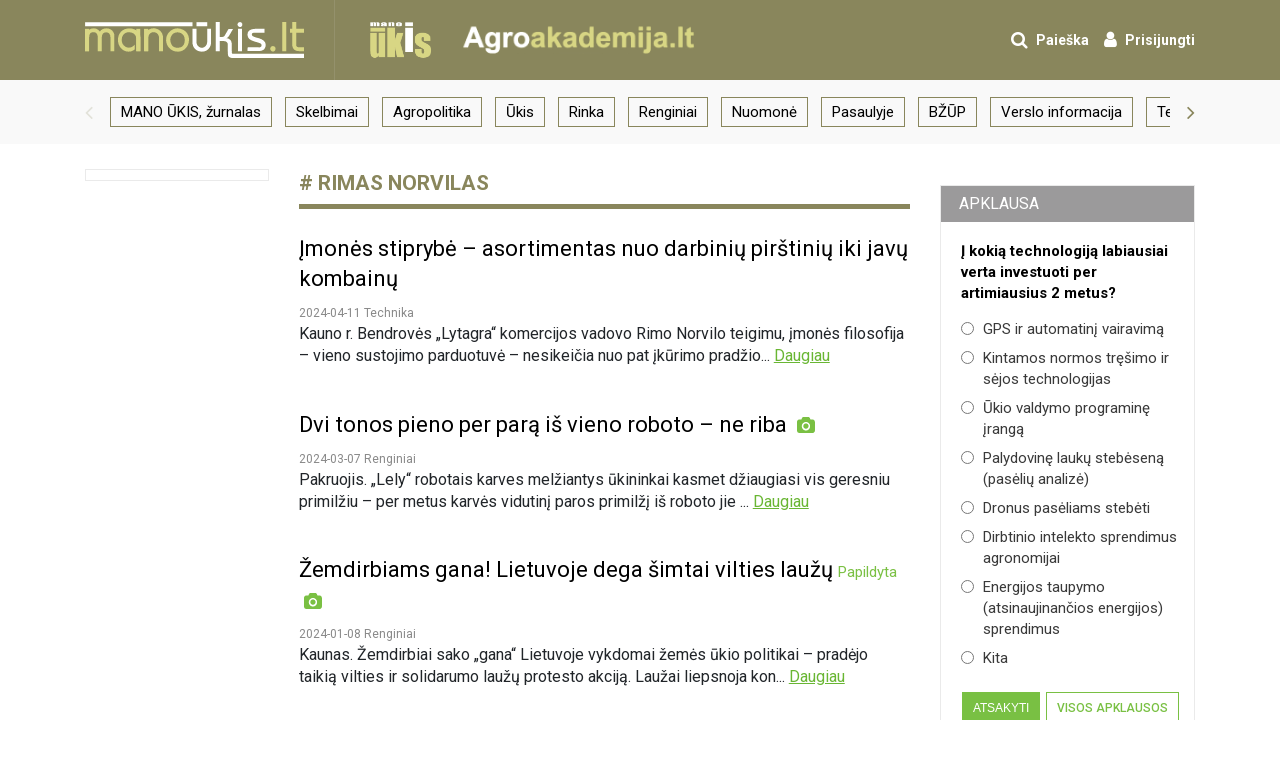

--- FILE ---
content_type: text/html; charset=utf-8
request_url: https://manoukis.lt/tema/rimas-norvilas/
body_size: 6420
content:
<!DOCTYPE html>
<html lang="lt" itemscope itemtype="http://schema.org/WebPage">
    <head><!-- Google Analytics -->
        <script>
        (function(i,s,o,g,r,a,m){i['GoogleAnalyticsObject']=r;i[r]=i[r]||function(){
        (i[r].q=i[r].q||[]).push(arguments)},i[r].l=1*new Date();a=s.createElement(o),
        m=s.getElementsByTagName(o)[0];a.async=1;a.src=g;m.parentNode.insertBefore(a,m)
        })(window,document,'script','//www.google-analytics.com/analytics.js','ga');

        ga('create', 'UA-5605744-1', 'auto');
        ga('send', 'pageview');

        </script>
        <!-- End Google Analytics -->
        <!-- Google tag (gtag.js) -->
        <script async src="https://www.googletagmanager.com/gtag/js?id=G-K15M6LQ9C1"></script> <script> window.dataLayer = window.dataLayer || []; function gtag(){dataLayer.push(arguments);} gtag('js', new Date()); gtag('config', 'G-K15M6LQ9C1'); </script>
        <meta charset="utf-8">
        <title>Mano ūkis</title>
        <meta content="Žemės ir maisto ūkio, žemės ūkio technikos, agropolitikos, rinkos, mokslo, aplinkosaugos, energetikos naujienos iš Lietuvos ir pasaulio" name="description">
        <meta content="index page keywords" name="keywords">
        <meta content="width=device-width, initial-scale=1" name="viewport">
        <meta content="ie=edge" http-equiv="x-ua-compatible">
        <!-- Schema.org markup for Google+-->
        <meta itemprop="name" content="Mano ūkis">
        <meta itemprop="description" content="Žemės ir maisto ūkio, žemės ūkio technikos, agropolitikos, rinkos, mokslo, aplinkosaugos, energetikos naujienos iš Lietuvos ir pasaulio">
        <meta itemprop="image" content="https://manoukis.lt/static/manoukis.jpg">
        <!-- Twitter Card data-->
        <meta name="twitter:card" content="summary_large_image">
        <meta name="twitter:site" content="@publisher_handle">
        <meta name="twitter:title" content="Mano ūkis">
        <meta name="twitter:description" content="Žemės ir maisto ūkio, žemės ūkio technikos, agropolitikos, rinkos, mokslo, aplinkosaugos, energetikos naujienos iš Lietuvos ir pasaulio">
        <meta name="twitter:creator" content="@author_handle">
        <!-- Twitter summary card with large image must be at least 280x150px-->
        <meta name="twitter:image:src" content="https://manoukis.lt/static/manoukis.jpg">
        <!-- Open Graph data-->
        <meta property="og:title" content="Mano ūkis">
        <meta property="og:type" content="website">
        <meta property="og:url" content="https://manoukis.lt/tema/rimas-norvilas/">
        <meta property="og:image" content="https://manoukis.lt/static/manoukis.jpg">
        <meta property="og:description" content="Žemės ir maisto ūkio, žemės ūkio technikos, agropolitikos, rinkos, mokslo, aplinkosaugos, energetikos naujienos iš Lietuvos ir pasaulio">
        <meta property="og:site_name" content="Manoūkis">
        <meta property="article:published_time" content="">
        <meta property="article:modified_time" content="">
        <meta property="fb:app_id" content="821127871343279" />
        <link href="/static/favicon.fee261310f15.ico" type="image/x-icon" rel="icon">
        <link href="https://maxcdn.bootstrapcdn.com/bootstrap/4.0.0-beta.2/css/bootstrap.min.css" rel="stylesheet" integrity="sha384-PsH8R72JQ3SOdhVi3uxftmaW6Vc51MKb0q5P2rRUpPvrszuE4W1povHYgTpBfshb" crossorigin="anonymous">
        <link href="https://fonts.googleapis.com/css?family=Roboto:100,300,400,500,700,900" rel="stylesheet">
        <link href="https://maxcdn.bootstrapcdn.com/font-awesome/4.7.0/css/font-awesome.min.css" rel="stylesheet" integrity="sha384-wvfXpqpZZVQGK6TAh5PVlGOfQNHSoD2xbE+QkPxCAFlNEevoEH3Sl0sibVcOQVnN" crossorigin="anonymous"><!--[if lt IE 9]>
        <script src="http://cdnjs.cloudflare.com/ajax/libs/html5shiv/3.7.2/html5shiv.min.js"></script><![endif]-->
        <link href="/static/portal.59e1f3954f9e.css" rel="stylesheet" type="text/css" media="all" />
        
        <script data-ad-client="ca-pub-1812860626947162" async src="https://pagead2.googlesyndication.com/pagead/js/adsbygoogle.js"></script>
        <!-- MailerLite Universal -->
        <script>
        (function(w, d, e, u, f, l, n) { w[f] = w[f] || function() {
                (w[f].q = w[f].q || []).push(arguments); }, l = d.createElement(e), l.async = 1, l.src = u, n = d.getElementsByTagName(e)[0], n.parentNode.insertBefore(l, n); })(window, document, 'script', 'https://assets.mailerlite.com/js/universal.js', 'ml');
        ml('account', '32106');
        </script> <!-- End MailerLite Universal -->
        <script async src="https://stpd.cloud/assets/stpdwrapper.js" crossorigin="anonymous"></script>
        <script src="https://cmp.setupcmp.com/cmp/cmp/cmp-stub.js" data-prop-id="1079"></script>
        <script src="https://cmp.setupcmp.com/cmp/cmp/cmp-v1.js" data-prop-stpd-cmp-id="1079" async></script>
        <script>
        document.addEventListener('DOMContentLoaded', function() {
            if (window.innerWidth <= 1000) {
                // Find the parent container with the class 'news__text'
                var parentContainer = document.querySelector('.news__text');

                // Check if the parent container exists
                if (parentContainer) {
                    // Find all paragraphs within the parent container
                    var paragraphs = parentContainer.querySelectorAll('p');

                    // Check if there are at least 6 paragraphs
                    if (paragraphs.length >= 6) {
                        // Create a new div element to hold the script and ins elements
                        var newDiv = document.createElement('div');
                        newDiv.style.textAlign = 'center'; // Center the content
                        newDiv.style.paddingBottom = '20px'; // Center the content

                        // Append the ins element to the new div
                        var insElement = document.createElement('ins');
                        insElement.className = 'stpdwrapper';
                        insElement.style.display = 'inline-block';
                        insElement.setAttribute('data-tag-id', '6514'); //desktop
                        newDiv.appendChild(insElement);

                        // Append the script element to the new div
                        var scriptElement = document.createElement('script');
                        scriptElement.src = 'https://stpd.cloud/assets/stpdwrapper.js';
                        scriptElement.setAttribute('async', '');
                        scriptElement.setAttribute('crossorigin', 'anonymous');
                        newDiv.appendChild(scriptElement);

                        // Append the new div after the 6th paragraph
                        paragraphs[5].parentNode.insertBefore(newDiv, paragraphs[6]);

                        (stpdwrapper = window.stpdwrapper || []).push({});
                    }
                }
            }
        });
        </script>
    </head>
    <body sister="" class="">
        <header class="header">
            <div class="container">
                <div class="row">
                    <div class="header-wrapper">
                        
                        <a class="logo logo--main" href="/">
                            <img alt="" class="logo__image" src="/static/images/logo.1f666cf2d4f1.svg" width="219" height="36">
                        </a>
                        
                        <ul class="nav-user clearfix">
                            <li class="nav-user__item">
                                <a class="nav-user__link nav-user-drop-links-js" href="#">
                                    <i class="fa fa-search" aria-hidden="true"></i>
                                    <span class="nav-user__txt">Paieška</span>
                                </a>
                                <ul class="nav-user__drop nav-user__drop--search clearfix">
                                    <li class="nav-user__drop__items">
                                        <gcse:searchbox-only resultsUrl="/paieska/" enableAutoComplete="true"></gcse:searchbox-only>
                                    </li>
                                </ul>
                            </li>
                            
                            <li class="nav-user__item">
                                <a class="nav-user__link modal-js" href="/accounts/login/">
                                    <i class="fa fa-user" aria-hidden="true"></i>
                                    <span class="nav-user__txt">Prisijungti</span>
                                </a>
                            </li>
                            
                        </ul>
                        <div class="col-12 d-lg-none header-wrapper__sep"></div>
                        <div class="d-flex">
                            
                            <a class="logo logo--secondary" href="/mano-ukis-zurnalas/">
                                <img alt="" class="logo__image" src="/static/images/logo-2.8f6e0296fc62.png">
                            </a>
                            
                            <a class="logo logo--secondary" href="https://agroakademija.lt/" target="_blank">
                                <img alt="" class="logo__image" src="/static/images/logo-3.d99528b118a3.png"></a>
                        </div>
                    </div>
                </div>
            </div>
            <div class="nav-bar">
                <div class="container">
                    <div class="row">
                        <div class="col-lg-12">
                            <div class="nav-main">
                                <div class="swiper swiper-js">
                                    <div class="swiper-wrapper">
                                        <a href="/mano-ukis-zurnalas/" class="swiper-slide nav-main__links  " >MANO ŪKIS, žurnalas</a>
                                        <a href="http://skelbimai.manoukis.lt" class="swiper-slide nav-main__links  " target="_blank">Skelbimai</a>
                                        <a href="/naujienos/agropolitika/" class="swiper-slide nav-main__links  " >Agropolitika</a>
                                        <a href="/naujienos/ukis/" class="swiper-slide nav-main__links  " >Ūkis</a>
                                        <a href="/naujienos/rinka/" class="swiper-slide nav-main__links  " >Rinka</a>
                                        <a href="/naujienos/renginiai/" class="swiper-slide nav-main__links  " >Renginiai</a>
                                        <a href="/naujienos/nuomone/" class="swiper-slide nav-main__links  " >Nuomonė</a>
                                        <a href="/naujienos/pasaulyje/" class="swiper-slide nav-main__links  " >Pasaulyje</a>
                                        <a href="/naujienos/bzup/" class="swiper-slide nav-main__links  " >BŽŪP</a>
                                        <a href="/naujienos/verslo-informacija/" class="swiper-slide nav-main__links  " >Verslo informacija</a>
                                        <a href="/naujienos/technika/" class="swiper-slide nav-main__links  " >Technika</a>
                                        <a href="/naujienos/mokslas/" class="swiper-slide nav-main__links  " >Mokslas</a>
                                        <a href="/naujienos/aplinka-miskai/" class="swiper-slide nav-main__links  " >Aplinka, miškai</a>
                                        <a href="/naujienos/gyvenimas-toks/" class="swiper-slide nav-main__links  " >Gyvenimas toks...</a>
                                        <a href="/naujienos/energetika/" class="swiper-slide nav-main__links  " >Energetika</a>
                                        <a href="/naujienos/maistas/" class="swiper-slide nav-main__links  " >Maistas</a>
                                        <a href="/naujienos/kiauliu-maras/" class="swiper-slide nav-main__links  " >Veterinarija</a>
                                        <a href="/naujienos/pauze/" class="swiper-slide nav-main__links  " >Pauzė</a>
                                        <a href="/naujienos/spaudos-centras/" class="swiper-slide nav-main__links  " >Spaudos centras</a>
                                        <a href="https://manoukis.lt/" class="swiper-slide nav-main__links  " target="_blank">manoūkis.lt</a>
                                    </div>
                                </div>
                                <div class="swiper-prev"><i class="fa fa-angle-left" aria-hidden="true"></i></div>
                                <div class="swiper-next"><i class="fa fa-angle-right" aria-hidden="true"></i></div>
                            </div>
                        </div>
                    </div>
                </div>
            </div>
        </header>
        <div class="main-content">
            <div class="container">
                <div class="row">
                    <div class="col-lg-9">
                        
                        
                        <div class="row">
                            <div class="col-lg-3">
                                <div class="left-banner-column">
                                    <div class="banner-block-l">
                                      
                                    </div>
                                </div>
                            </div>
                            <div class="col-lg-9 main-news">
                                


<div class="news__topic"># Rimas Norvilas</div>
<div class="news__text">
    
</div>
<div class="article-list">
    <ul class="news__list">
        
        
        <li class="news__item">
            <div class="news__content">
                <a class="news__header" href="/naujienos/technika/imones-stiprybe-asortimentas-nuo-darbiniu-pirstiniu-iki-javu-kombainu">Įmonės stiprybė – asortimentas nuo darbinių pirštinių iki javų kombainų </a>
                <p class="news__description">2024-04-11 Technika</p>
                <p class="news__text d-none d-md-block">Kauno r. Bendrovės „Lytagra“ komercijos vadovo Rimo Norvilo teigimu, įmonės filosofija – vieno sustojimo parduotuvė  – nesikeičia nuo pat įkūrimo pradžio... <a class="news__read-more" href="/naujienos/technika/imones-stiprybe-asortimentas-nuo-darbiniu-pirstiniu-iki-javu-kombainu">Daugiau</a></p>
            </div>
        </li>
        
        
        
        <li class="news__item">
            <div class="news__content">
                <a class="news__header" href="/naujienos/renginiai/dvi-tonos-pieno-para-vieno-roboto-ne-riba">Dvi tonos pieno per parą iš vieno roboto – ne riba <span class="news-with-photo"></span></a>
                <p class="news__description">2024-03-07 Renginiai</p>
                <p class="news__text d-none d-md-block">Pakruojis. „Lely“ robotais karves melžiantys ūkininkai kasmet džiaugiasi vis geresniu primilžiu – per metus karvės vidutinį paros primilžį iš roboto jie ... <a class="news__read-more" href="/naujienos/renginiai/dvi-tonos-pieno-para-vieno-roboto-ne-riba">Daugiau</a></p>
            </div>
        </li>
        
        
        
        <li class="news__item">
            <div class="news__content">
                <a class="news__header" href="/naujienos/renginiai/zemdirbiams-gana-lietuvoje-suliepsnos-tukstanciai-vilties-lauzu">Žemdirbiams gana! Lietuvoje dega šimtai vilties laužų <span class="news__header__update">Papildyta</span> <span class="news-with-photo"></span></a>
                <p class="news__description">2024-01-08 Renginiai</p>
                <p class="news__text d-none d-md-block">Kaunas. Žemdirbiai sako „gana“ Lietuvoje vykdomai žemės ūkio politikai – pradėjo taikią vilties ir solidarumo laužų protesto akciją. Laužai liepsnoja kon... <a class="news__read-more" href="/naujienos/renginiai/zemdirbiams-gana-lietuvoje-suliepsnos-tukstanciai-vilties-lauzu">Daugiau</a></p>
            </div>
        </li>
        
        
        
        <li class="news__item">
            <div class="news__content">
                <a class="news__header" href="/naujienos/technika/zemdirbiu-motyvacijos-dirbti-mazinimas-gresme-ir-technikos-prekybos-imonems">Žemdirbių silpninimas – grėsmė ir technikos prekybos įmonėms <span class="news__header__update">Verslo pozicija</span> </a>
                <p class="news__description">2023-12-04 Technika</p>
                <p class="news__text d-none d-md-block">Ūkininkai yra pagrindiniai žemės ūkio technikos prekybos įmonių darbdaviai, sako bendrovės „Lytagra“ komercijos direktorius Rimas Norvilas. Tad kalbamės ... <a class="news__read-more" href="/naujienos/technika/zemdirbiu-motyvacijos-dirbti-mazinimas-gresme-ir-technikos-prekybos-imonems">Daugiau</a></p>
            </div>
        </li>
        
        
        
        <li class="news__item">
            <div class="news__content">
                <a class="news__header" href="/naujienos/technika/pirmasis-biometanu-varomas-traktorius-vaziuoja-lietuvoje-pagamintais-degalais">Pirmasis biometanu varomas traktorius važiuoja Lietuvoje pagamintais degalais </a>
                <p class="news__description">2023-07-03 Technika</p>
                <p class="news__text d-none d-md-block">Biržų r. Pirmasis pasaulyje sertifikuotas ir serijiniu būdu gaminamas biometanu varomas New Holland T6.180 Methane Power traktorius važiuoja naudodamas B... <a class="news__read-more" href="/naujienos/technika/pirmasis-biometanu-varomas-traktorius-vaziuoja-lietuvoje-pagamintais-degalais">Daugiau</a></p>
            </div>
        </li>
        
        
        
        <li class="news__item">
            <div class="news__content">
                <a class="news__header" href="/naujienos/renginiai/lely-klubo-nariu-gretos-vis-gausesnes">„Lely“ klubo narių gretos vis gausesnės </a>
                <p class="news__description">2022-12-08 Renginiai</p>
                <p class="news__text d-none d-md-block">Kaunas. Priimti naujų narių ir pagerbti produktyviausių pieno ūkių Kauno „Žalgirio“ arenoje susirinko „Lely“ klubo, kuris vienija robotus įdiegusius ūkin... <a class="news__read-more" href="/naujienos/renginiai/lely-klubo-nariu-gretos-vis-gausesnes">Daugiau</a></p>
            </div>
        </li>
        
        
    </ul>
</div>
<ul class="pagination">
    


<li class="pagination__item active">
    <a href="?page=1" class="pagination__link">1</a> 
</li>








</ul>





                            </div>
                        </div>
                    </div>
                    <div class="col-lg-3">
                        
                        <div class="right-banner-column">
                            
                            <div class="right-banner right-banner-group d-none d-md-block">
                              
                            </div>
                            
                            <div class="appearance widget">
                                <div class="appearance__header widget__header">Apklausa</div>
                                <form class="appearance__question-wrapper">
                                    <div class="appearance__question">Į kokią technologiją labiausiai verta investuoti per artimiausius 2 metus?</div>
                                    
                                    <div class="votes-results">
                                    
                                    <ul class="appearance__answer answer">
                                        
                                        <li class="answer__item">
                                            <label class="answer__label label--radio">GPS ir automatinį vairavimą
                                                <input class="answer__input radio" type="radio" name="choice_text" value="657">
                                            </label>
                                        </li>
                                        <li class="answer__item">
                                            <label class="answer__label label--radio">Kintamos normos tręšimo ir sėjos technologijas
                                                <input class="answer__input radio" type="radio" name="choice_text" value="658">
                                            </label>
                                        </li>
                                        <li class="answer__item">
                                            <label class="answer__label label--radio">Ūkio valdymo programinę įrangą
                                                <input class="answer__input radio" type="radio" name="choice_text" value="659">
                                            </label>
                                        </li>
                                        <li class="answer__item">
                                            <label class="answer__label label--radio">Palydovinę laukų stebėseną (pasėlių analizė)
                                                <input class="answer__input radio" type="radio" name="choice_text" value="660">
                                            </label>
                                        </li>
                                        <li class="answer__item">
                                            <label class="answer__label label--radio">Dronus pasėliams stebėti
                                                <input class="answer__input radio" type="radio" name="choice_text" value="661">
                                            </label>
                                        </li>
                                        <li class="answer__item">
                                            <label class="answer__label label--radio">Dirbtinio intelekto sprendimus agronomijai
                                                <input class="answer__input radio" type="radio" name="choice_text" value="662">
                                            </label>
                                        </li>
                                        <li class="answer__item">
                                            <label class="answer__label label--radio">Energijos taupymo (atsinaujinančios energijos) sprendimus
                                                <input class="answer__input radio" type="radio" name="choice_text" value="663">
                                            </label>
                                        </li>
                                        <li class="answer__item">
                                            <label class="answer__label label--radio">Kita
                                                <input class="answer__input radio" type="radio" name="choice_text" value="664">
                                            </label>
                                        </li>
                                    </ul>
                                    
                                    </div>
                                    <div class="appearance__btn">
                                        <button type="button" class="btn-appearance  poll-submit" data-pk="111" data-token="2jNEFoK4ZQZiG7LG3qHyZMnvCwPdI1gy3lahiINziiAmwBLq2psGwEwz4Zk8MeT0" data-url="/dienos-klausimas/">Atsakyti</button>
                                        <a href="/apklausos/" class="btn-secondary">Visos apklausos</a>
                                    </div>
                                </form>
                            </div>
                            
                            
                            <div class="business-info widget d-none d-md-block">
                                <a href="/naujienos/verslo-informacija/" class="business-info__header widget__header widget__header-green">Verslo informacija</a>
                                <ul class="business-news">
                                    <li class="business-news__item">
                                        <a class="business-news__link" href="/naujienos/verslo-informacija/30-meti-pazymejusi-ivabalte-brezia-artimiausio-desimtmecio-veiklos-gaires">30-metį pažymėjusi „Ivabaltė“ brėžia artimiausio dešimtmečio veiklos gaires</a>
                                    </li>
                                    <li class="business-news__item">
                                        <a class="business-news__link" href="/naujienos/verslo-informacija/siltejantis-klimatas-vercia-keisti-rapsu-auginimo-technologijas">Šiltėjantis klimatas verčia keisti rapsų auginimo technologijas</a>
                                    </li>
                                    <li class="business-news__item">
                                        <a class="business-news__link" href="/naujienos/verslo-informacija/peliniai-pasiauseliai-auganti-gresme">Peliniai pašiaušėliai – auganti grėsmė</a>
                                    </li>
                                </ul>
                            </div>
                            
                        </div>
                    </div>
                </div>
            </div>
        </div>

        <footer class="footer">
            <div class="container">
                <div class="row">
                    <div class="col-12 col-md-6 order-1 order-md-2 mt-3 mt-md-0">
                        <p class="footer__text">2003-2026 © "MANO ŪKIS", ISSN 1822-4350</p>
                    </div>
                    <div class="col-12 col-md-6 order-md-2">
                        <ul class="footer__nav clearfix">
                            <li class="footer__nav__items"><a href="/static/pdf/privatumas.82cc8d968c68.pdf" class="footer__nav__links">Privatumo politika</a></li>
                            <li class="footer__nav__items"><a href="/reklama/" class="footer__nav__links">Reklama</a></li>
                            <li class="footer__nav__items"><a href="/kontaktai/" class="footer__nav__links">Kontaktai</a></li>
                        </ul>
                    </div>
                </div>
            </div>
        </footer>
    <script src="https://ajax.googleapis.com/ajax/libs/jquery/3.2.1/jquery.min.js"></script>
    <script src="https://cdnjs.cloudflare.com/ajax/libs/tether/1.4.0/js/tether.min.js" integrity="sha384-DztdAPBWPRXSA/3eYEEUWrWCy7G5KFbe8fFjk5JAIxUYHKkDx6Qin1DkWx51bBrb" crossorigin="anonymous"></script>
    <script src="https://cdnjs.cloudflare.com/ajax/libs/popper.js/1.12.3/umd/popper.min.js" integrity="sha384-vFJXuSJphROIrBnz7yo7oB41mKfc8JzQZiCq4NCceLEaO4IHwicKwpJf9c9IpFgh" crossorigin="anonymous"></script>
    <script src="https://maxcdn.bootstrapcdn.com/bootstrap/4.0.0-beta.2/js/bootstrap.min.js" integrity="sha384-alpBpkh1PFOepccYVYDB4do5UnbKysX5WZXm3XxPqe5iKTfUKjNkCk9SaVuEZflJ" crossorigin="anonymous"></script>
    <script src="https://cdnjs.cloudflare.com/ajax/libs/ekko-lightbox/5.3.0/ekko-lightbox.min.js"></script>
    <script>
      (function() {
        var cx = '009271490212190982222:nbnr3pjwbjm';
        var gcse = document.createElement('script');
        gcse.type = 'text/javascript';
        gcse.async = true;
        gcse.src = 'https://cse.google.com/cse.js?cx=' + cx;
        var s = document.getElementsByTagName('script')[0];
        s.parentNode.insertBefore(gcse, s);
      })();
    </script>
    <script src="/static/portal.b4ba8cfbf4a9.js"></script>
    <div style="margin-top: -150px;">
            <!-- manoukis.lt_320x50_mobile_sticky -->
        <ins class="stpdwrapper"
             style="display:inline-block;"
             data-tag-id="4206"></ins>
        <script>
            (stpdwrapper = window.stpdwrapper || []).push({});
        </script>
     </div>
    </body>
</html>


--- FILE ---
content_type: text/html; charset=utf-8
request_url: https://www.google.com/recaptcha/api2/aframe
body_size: 91
content:
<!DOCTYPE HTML><html><head><meta http-equiv="content-type" content="text/html; charset=UTF-8"></head><body><script nonce="ILBv7P8h4IywjdW7mfMfBQ">/** Anti-fraud and anti-abuse applications only. See google.com/recaptcha */ try{var clients={'sodar':'https://pagead2.googlesyndication.com/pagead/sodar?'};window.addEventListener("message",function(a){try{if(a.source===window.parent){var b=JSON.parse(a.data);var c=clients[b['id']];if(c){var d=document.createElement('img');d.src=c+b['params']+'&rc='+(localStorage.getItem("rc::a")?sessionStorage.getItem("rc::b"):"");window.document.body.appendChild(d);sessionStorage.setItem("rc::e",parseInt(sessionStorage.getItem("rc::e")||0)+1);localStorage.setItem("rc::h",'1768411199915');}}}catch(b){}});window.parent.postMessage("_grecaptcha_ready", "*");}catch(b){}</script></body></html>

--- FILE ---
content_type: image/svg+xml
request_url: https://manoukis.lt/static/images/icons/gallery-green.b6ec6e4153bb.svg
body_size: 1172
content:
<svg id="Group_9" data-name="Group 9" xmlns="http://www.w3.org/2000/svg" width="18.13" height="15.996" viewBox="0 0 18.13 15.996">
  <path id="Shape" d="M15.713,16H2.417a2.318,2.318,0,0,1-1.709-.72A2.406,2.406,0,0,1,0,13.536V4.922a2.406,2.406,0,0,1,.709-1.74,2.318,2.318,0,0,1,1.709-.72H4.533l.481-1.308A1.788,1.788,0,0,1,5.67.341,1.673,1.673,0,0,1,6.648,0h4.834a1.673,1.673,0,0,1,.978.341,1.789,1.789,0,0,1,.656.812L13.6,2.461h2.115a2.318,2.318,0,0,1,1.709.72,2.406,2.406,0,0,1,.709,1.74v8.614a2.406,2.406,0,0,1-.709,1.74A2.318,2.318,0,0,1,15.713,16ZM9.065,4.922A4.055,4.055,0,0,0,6.077,6.186,4.2,4.2,0,0,0,4.834,9.229a4.2,4.2,0,0,0,1.242,3.042,4.055,4.055,0,0,0,2.988,1.265,4.055,4.055,0,0,0,2.988-1.265A4.2,4.2,0,0,0,13.3,9.229a4.205,4.205,0,0,0-1.242-3.043A4.055,4.055,0,0,0,9.065,4.922Z" transform="translate(0 0)" fill="#7ac043"/>
  <path id="Shape-2" data-name="Shape" d="M2.666,0A2.568,2.568,0,0,0,.782.782,2.568,2.568,0,0,0,0,2.666,2.568,2.568,0,0,0,.782,4.55a2.568,2.568,0,0,0,1.884.782A2.568,2.568,0,0,0,4.55,4.55a2.568,2.568,0,0,0,.782-1.884A2.568,2.568,0,0,0,4.55.782,2.568,2.568,0,0,0,2.666,0Z" transform="translate(6.399 6.399)" fill="#7ac043"/>
</svg>


--- FILE ---
content_type: text/plain
request_url: https://www.google-analytics.com/j/collect?v=1&_v=j102&a=2118299646&t=pageview&_s=1&dl=https%3A%2F%2Fmanoukis.lt%2Ftema%2Frimas-norvilas%2F&ul=en-us%40posix&dt=Mano%20%C5%ABkis&sr=1280x720&vp=1280x720&_u=IADAAEABAAAAACAAI~&jid=860590937&gjid=1468196660&cid=669056949.1768411197&tid=UA-5605744-1&_gid=1775197630.1768411198&_r=1&_slc=1&z=1792336628
body_size: -449
content:
2,cG-K15M6LQ9C1

--- FILE ---
content_type: application/javascript
request_url: https://manoukis.lt/static/portal.b4ba8cfbf4a9.js
body_size: 66576
content:
!function(){var s,a,e,t
function r(t){let i=null
if(document.cookie&&""!==document.cookie){const s=document.cookie.split(";")
for(let e=0;e<s.length;e++){const n=s[e].trim()
if(n.substring(0,t.length+1)===t+"="){i=decodeURIComponent(n.substring(t.length+1))
break}}}return i}t=this,e=function(){var h,a,f,o,l,r,d,i,e=function(e,t){this.items=e,this.settings=t||{diacritics:!0}}
return e.prototype.tokenize=function(e){if(!(e=o(String(e||"").toLowerCase()))||!e.length)return[]
for(var t,i,s=[],n=e.split(/ +/),a=0,r=n.length;a<r;a++){if(t=l(n[a]),this.settings.diacritics)for(i in d)d.hasOwnProperty(i)&&(t=t.replace(new RegExp(i,"g"),d[i]))
s.push({string:n[a],regex:new RegExp(t,"i")})}return s},e.prototype.iterator=function(e,t){(r(e)?Array.prototype.forEach||function(e){for(var t=0,i=this.length;t<i;t++)e(this[t],t,this)}:function(e){for(var t in this)this.hasOwnProperty(t)&&e(this[t],t,this)}).apply(e,[t])},e.prototype.getScoreFunction=function(e,t){var n,a,r,o,l,d,c
return e=this.prepareSearch(e,t),a=e.tokens,n=e.options.fields,r=a.length,o=e.options.nesting,l=function(e,t){var i
return e?-1===(i=(e=String(e||"")).search(t.regex))?0:(t=t.string.length/e.length,0===i&&(t+=.5),t):0},c=n.length,d=c?1===c?function(e,t){return l(f(t,n[0],o),e)}:function(e,t){for(var i=0,s=0;i<c;i++)s+=l(f(t,n[i],o),e)
return s/c}:function(){return 0},r?1===r?function(e){return d(a[0],e)}:"and"===e.options.conjunction?function(e){for(var t,i=0,s=0;i<r;i++){if((t=d(a[i],e))<=0)return 0
s+=t}return s/r}:function(e){for(var t=0,i=0;t<r;t++)i+=d(a[t],e)
return i/r}:function(){return 0}},e.prototype.getSortFunction=function(e,i){var t,s,n,a,r,o,l,d=this,c=!(e=d.prepareSearch(e,i)).query&&i.sort_empty||i.sort,p=function(e,t){return"$score"===e?t.score:f(d.items[t.id],e,i.nesting)},u=[]
if(c)for(t=0,s=c.length;t<s;t++)!e.query&&"$score"===c[t].field||u.push(c[t])
if(e.query){for(l=!0,t=0,s=u.length;t<s;t++)if("$score"===u[t].field){l=!1
break}l&&u.unshift({field:"$score",direction:"desc"})}else for(t=0,s=u.length;t<s;t++)if("$score"===u[t].field){u.splice(t,1)
break}for(o=[],t=0,s=u.length;t<s;t++)o.push("desc"===u[t].direction?-1:1)
return(a=u.length)?1===a?(n=u[0].field,r=o[0],function(e,t){return r*h(p(n,e),p(n,t))}):function(e,t){for(var i,s=0;s<a;s++)if(i=u[s].field,i=o[s]*h(p(i,e),p(i,t)))return i
return 0}:null},e.prototype.prepareSearch=function(e,t){if("object"==typeof e)return e
var i=(t=a({},t)).fields,s=t.sort,n=t.sort_empty
return i&&!r(i)&&(t.fields=[i]),s&&!r(s)&&(t.sort=[s]),n&&!r(n)&&(t.sort_empty=[n]),{options:t,query:String(e||"").toLowerCase(),tokens:this.tokenize(e),total:0,items:[]}},e.prototype.search=function(e,i){var s,n,t=this,a=this.prepareSearch(e,i)
return i=a.options,e=a.query,n=i.score||t.getScoreFunction(a),e.length?t.iterator(t.items,function(e,t){s=n(e),(!1===i.filter||0<s)&&a.items.push({score:s,id:t})}):t.iterator(t.items,function(e,t){a.items.push({score:1,id:t})}),(e=t.getSortFunction(a,i))&&a.items.sort(e),a.total=a.items.length,"number"==typeof i.limit&&(a.items=a.items.slice(0,i.limit)),a},h=function(e,t){return"number"==typeof e&&"number"==typeof t||(e=i(String(e||"")),t=i(String(t||""))),t<e?1:e<t?-1:0},a=function(e,t){for(var i,s,n=1,a=arguments.length;n<a;n++)if(s=arguments[n])for(i in s)s.hasOwnProperty(i)&&(e[i]=s[i])
return e},f=function(e,t,i){if(e&&t){if(!i)return e[t]
for(var s=t.split(".");s.length&&(e=e[s.shift()]););return e}},o=function(e){return(e+"").replace(/^\s+|\s+$|/g,"")},l=function(e){return(e+"").replace(/([.?*+^$[\]\\(){}|-])/g,"\\$1")},r=Array.isArray||"undefined"!=typeof $&&$.isArray||function(e){return"[object Array]"===Object.prototype.toString.call(e)},d={a:"[aḀḁĂăÂâǍǎȺⱥȦȧẠạÄäÀàÁáĀāÃãÅåąĄÃąĄ]",b:"[b␢βΒB฿𐌁ᛒ]",c:"[cĆćĈĉČčĊċC̄c̄ÇçḈḉȻȼƇƈɕᴄＣｃ]",d:"[dĎďḊḋḐḑḌḍḒḓḎḏĐđD̦d̦ƉɖƊɗƋƌᵭᶁᶑȡᴅＤｄð]",e:"[eÉéÈèÊêḘḙĚěĔĕẼẽḚḛẺẻĖėËëĒēȨȩĘęᶒɆɇȄȅẾếỀềỄễỂểḜḝḖḗḔḕȆȇẸẹỆệⱸᴇＥｅɘǝƏƐε]",f:"[fƑƒḞḟ]",g:"[gɢ₲ǤǥĜĝĞğĢģƓɠĠġ]",h:"[hĤĥĦħḨḩẖẖḤḥḢḣɦʰǶƕ]",i:"[iÍíÌìĬĭÎîǏǐÏïḮḯĨĩĮįĪīỈỉȈȉȊȋỊịḬḭƗɨɨ̆ᵻᶖİiIıɪＩｉ]",j:"[jȷĴĵɈɉʝɟʲ]",k:"[kƘƙꝀꝁḰḱǨǩḲḳḴḵκϰ₭]",l:"[lŁłĽľĻļĹĺḶḷḸḹḼḽḺḻĿŀȽƚⱠⱡⱢɫɬᶅɭȴʟＬｌ]",n:"[nŃńǸǹŇňÑñṄṅŅņṆṇṊṋṈṉN̈n̈ƝɲȠƞᵰᶇɳȵɴＮｎŊŋ]",o:"[oØøÖöÓóÒòÔôǑǒŐőŎŏȮȯỌọƟɵƠơỎỏŌōÕõǪǫȌȍՕօ]",p:"[pṔṕṖṗⱣᵽƤƥᵱ]",q:"[qꝖꝗʠɊɋꝘꝙq̃]",r:"[rŔŕɌɍŘřŖŗṘṙȐȑȒȓṚṛⱤɽ]",s:"[sŚśṠṡṢṣꞨꞩŜŝŠšŞşȘșS̈s̈]",t:"[tŤťṪṫŢţṬṭƮʈȚțṰṱṮṯƬƭ]",u:"[uŬŭɄʉỤụÜüÚúÙùÛûǓǔŰűŬŭƯưỦủŪūŨũŲųȔȕ∪]",v:"[vṼṽṾṿƲʋꝞꝟⱱʋ]",w:"[wẂẃẀẁŴŵẄẅẆẇẈẉ]",x:"[xẌẍẊẋχ]",y:"[yÝýỲỳŶŷŸÿỸỹẎẏỴỵɎɏƳƴ]",z:"[zŹźẐẑŽžŻżẒẓẔẕƵƶ]"},i=function(){var e,t,i,s,n,a="",r={}
for(i in d)if(d.hasOwnProperty(i))for(s=d[i].substring(2,d[i].length-1),a+=s,e=0,t=s.length;e<t;e++)r[s.charAt(e)]=i
return n=new RegExp("["+a+"]","g"),function(e){return e.replace(n,function(e){return r[e]}).toLowerCase()}}(),e},"function"==typeof define&&define.amd?define("sifter",e):"object"==typeof exports?module.exports=e():t.Sifter=e(),t=this,e=function(){var e={mixin:function(s){s.plugins={},s.prototype.initializePlugins=function(e){var t,i,s,n=[]
if(this.plugins={names:[],settings:{},requested:{},loaded:{}},a.isArray(e))for(t=0,i=e.length;t<i;t++)"string"==typeof e[t]?n.push(e[t]):(this.plugins.settings[e[t].name]=e[t].options,n.push(e[t].name))
else if(e)for(s in e)e.hasOwnProperty(s)&&(this.plugins.settings[s]=e[s],n.push(s))
for(;n.length;)this.require(n.shift())},s.prototype.loadPlugin=function(e){var t=this.plugins,i=s.plugins[e]
if(!s.plugins.hasOwnProperty(e))throw new Error('Unable to find "'+e+'" plugin')
t.requested[e]=!0,t.loaded[e]=i.fn.apply(this,[this.plugins.settings[e]||{}]),t.names.push(e)},s.prototype.require=function(e){var t=this.plugins
if(!this.plugins.loaded.hasOwnProperty(e)){if(t.requested[e])throw new Error('Plugin has circular dependency ("'+e+'")')
this.loadPlugin(e)}return t.loaded[e]},s.define=function(e,t){s.plugins[e]={name:e,fn:t}}}},a={isArray:Array.isArray||function(e){return"[object Array]"===Object.prototype.toString.call(e)}}
return e},"function"==typeof define&&define.amd?define("microplugin",e):"object"==typeof exports?module.exports=e():t.MicroPlugin=e(),t=this,e=function($,o,e){"use strict"
var s,h,f,m,g,l,T,p,t,d,c,i,v,u,n,w,y,x,a,E,C=function(e,t){var r,o
if("string"!=typeof t||t.length)return r="string"==typeof t?new RegExp(t,"i"):t,o=function(e){var t,i,s,n,a=0
if(3===e.nodeType)0<=(i=e.data.search(r))&&0<e.data.length&&(s=e.data.match(r),(t=document.createElement("span")).className="highlight",(i=e.splitText(i)).splitText(s[0].length),s=i.cloneNode(!0),t.appendChild(s),i.parentNode.replaceChild(t,i),a=1)
else if(1===e.nodeType&&e.childNodes&&!/(script|style)/i.test(e.tagName))for(n=0;n<e.childNodes.length;++n)n+=o(e.childNodes[n])
return a},e.each(function(){o(this)})}
return $.fn.removeHighlight=function(){return this.find("span.highlight").each(function(){this.parentNode.firstChild.nodeName
var e=this.parentNode
e.replaceChild(this.firstChild,this),e.normalize()}).end()},(s=function(){}).prototype={on:function(e,t){this._events=this._events||{},this._events[e]=this._events[e]||[],this._events[e].push(t)},off:function(e,t){var i=arguments.length
return 0===i?delete this._events:1===i?delete this._events[e]:(this._events=this._events||{},void(e in this._events!=0&&this._events[e].splice(this._events[e].indexOf(t),1)))},trigger:function(e){if(this._events=this._events||{},e in this._events!=0)for(var t=0;t<this._events[e].length;t++)this._events[e][t].apply(this,Array.prototype.slice.call(arguments,1))}},s.mixin=function(e){for(var t=["on","off","trigger"],i=0;i<t.length;i++)e.prototype[t[i]]=s.prototype[t[i]]},h=/Mac/.test(navigator.userAgent),f=h?91:17,m=h?18:17,g=!/android/i.test(window.navigator.userAgent)&&!!document.createElement("input").validity,l=function(e){return void 0!==e},T=function(e){return null==e?null:"boolean"==typeof e?e?"1":"0":e+""},p=function(e){return(e+"").replace(/&/g,"&amp;").replace(/</g,"&lt;").replace(/>/g,"&gt;").replace(/"/g,"&quot;")},t={before:function(e,t,i){var s=e[t]
e[t]=function(){return i.apply(e,arguments),s.apply(e,arguments)}},after:function(t,e,i){var s=t[e]
t[e]=function(){var e=s.apply(t,arguments)
return i.apply(t,arguments),e}}},d=function(e){var t=!1
return function(){t||(t=!0,e.apply(this,arguments))}},c=function(i,s){var n
return function(){var e=this,t=arguments
window.clearTimeout(n),n=window.setTimeout(function(){i.apply(e,t)},s)}},i=function(t,i,e){var s,n=t.trigger,a={}
for(s in t.trigger=function(){var e=arguments[0]
return-1===i.indexOf(e)?n.apply(t,arguments):void(a[e]=arguments)},e.apply(t,[]),t.trigger=n,a)a.hasOwnProperty(s)&&n.apply(t,a[s])},v=function(i,e,t,s){i.on(e,t,function(e){for(var t=e.target;t&&t.parentNode!==i[0];)t=t.parentNode
return e.currentTarget=t,s.apply(this,[e])})},u=function(e){var t,i,s={}
return"selectionStart"in e?(s.start=e.selectionStart,s.length=e.selectionEnd-s.start):document.selection&&(e.focus(),t=document.selection.createRange(),i=document.selection.createRange().text.length,t.moveStart("character",-e.value.length),s.start=t.text.length-i,s.length=i),s},n=function(e,t,i){var s,n,a={}
if(i)for(s=0,n=i.length;s<n;s++)a[i[s]]=e.css(i[s])
else a=e.css()
t.css(a)},w=function(e,t){return e?(e=$("<test>").css({position:"absolute",top:-99999,left:-99999,width:"auto",padding:0,whiteSpace:"pre"}).text(e).appendTo("body"),n(t,e,["letterSpacing","fontSize","fontFamily","fontWeight","textTransform"]),t=e.width(),e.remove(),t):0},y=function(a){function e(e,t){var i,s,n
t=t||{},(e=e||window.event||{}).metaKey||e.altKey||!t.force&&!1===a.data("grow")||(t=a.val(),e.type&&"keydown"===e.type.toLowerCase()&&(i=97<=(s=e.keyCode)&&s<=122||65<=s&&s<=90||48<=s&&s<=57||32===s,46===s||8===s?(n=u(a[0])).length?t=t.substring(0,n.start)+t.substring(n.start+n.length):8===s&&n.start?t=t.substring(0,n.start-1)+t.substring(n.start+1):46===s&&void 0!==n.start&&(t=t.substring(0,n.start)+t.substring(n.start+1)):i&&(s=e.shiftKey,n=String.fromCharCode(e.keyCode),t+=n=s?n.toUpperCase():n.toLowerCase())),i=a.attr("placeholder"),(e=w(t=!t&&i?i:t,a)+4)!==r&&(r=e,a.width(e),a.triggerHandler("resize")))}var r=null
a.on("keydown keyup update blur",e),e()},x=function(e){var t=document.createElement("div")
return t.appendChild(e.cloneNode(!0)),t.innerHTML},a=function(e,t){t=t||{}
console.error("Selectize: "+e),t.explanation&&(console.group&&console.group(),console.error(t.explanation),console.group&&console.groupEnd())},s.mixin(E=function(e,t){var i,s,n,a=this,r=e[0]
if(r.selectize=a,n=((n=window.getComputedStyle&&window.getComputedStyle(r,null))?n.getPropertyValue("direction"):r.currentStyle&&r.currentStyle.direction)||e.parents("[dir]:first").attr("dir")||"",$.extend(a,{order:0,settings:t,$input:e,tabIndex:e.attr("tabindex")||"",tagType:"select"===r.tagName.toLowerCase()?1:2,rtl:/rtl/i.test(n),eventNS:".selectize"+ ++E.count,highlightedValue:null,isOpen:!1,isDisabled:!1,isRequired:e.is("[required]"),isInvalid:!1,isLocked:!1,isFocused:!1,isInputHidden:!1,isSetup:!1,isShiftDown:!1,isCmdDown:!1,isCtrlDown:!1,ignoreFocus:!1,ignoreBlur:!1,ignoreHover:!1,hasOptions:!1,currentResults:null,lastValue:"",caretPos:0,loading:0,loadedSearches:{},$activeOption:null,$activeItems:[],optgroups:{},options:{},userOptions:{},items:[],renderCache:{},onSearchChange:null===t.loadThrottle?a.onSearchChange:c(a.onSearchChange,t.loadThrottle)}),a.sifter=new o(this.options,{diacritics:t.diacritics}),a.settings.options){for(i=0,s=a.settings.options.length;i<s;i++)a.registerOption(a.settings.options[i])
delete a.settings.options}if(a.settings.optgroups){for(i=0,s=a.settings.optgroups.length;i<s;i++)a.registerOptionGroup(a.settings.optgroups[i])
delete a.settings.optgroups}a.settings.mode=a.settings.mode||(1===a.settings.maxItems?"single":"multi"),"boolean"!=typeof a.settings.hideSelected&&(a.settings.hideSelected="multi"===a.settings.mode),a.initializePlugins(a.settings.plugins),a.setupCallbacks(),a.setupTemplates(),a.setup()}),void 0!==e?e.mixin(E):a("Dependency MicroPlugin is missing",{explanation:'Make sure you either: (1) are using the "standalone" version of Selectize, or (2) require MicroPlugin before you load Selectize.'}),$.extend(E.prototype,{setup:function(){var e,t=this,i=t.settings,s=t.eventNS,n=$(window),a=$(document),r=t.$input,o=t.settings.mode,l=r.attr("class")||"",d=$("<div>").addClass(i.wrapperClass).addClass(l).addClass(o),c=$("<div>").addClass(i.inputClass).addClass("items").appendTo(d),p=$('<input type="text" autocomplete="off" />').appendTo(c).attr("tabindex",r.is(":disabled")?"-1":t.tabIndex),u=$(i.dropdownParent||d),o=$("<div>").addClass(i.dropdownClass).addClass(o).hide().appendTo(u),u=$("<div>").addClass(i.dropdownContentClass).appendTo(o);(e=r.attr("id"))&&(p.attr("id",e+"-selectized"),$("label[for='"+e+"']").attr("for",e+"-selectized")),t.settings.copyClassesToDropdown&&o.addClass(l),d.css({width:r[0].style.width}),t.plugins.names.length&&(e="plugin-"+t.plugins.names.join(" plugin-"),d.addClass(e),o.addClass(e)),(null===i.maxItems||1<i.maxItems)&&1===t.tagType&&r.attr("multiple","multiple"),t.settings.placeholder&&p.attr("placeholder",i.placeholder),!t.settings.splitOn&&t.settings.delimiter&&(l=t.settings.delimiter.replace(/[-\/\\^$*+?.()|[\]{}]/g,"\\$&"),t.settings.splitOn=new RegExp("\\s*"+l+"+\\s*")),r.attr("autocorrect")&&p.attr("autocorrect",r.attr("autocorrect")),r.attr("autocapitalize")&&p.attr("autocapitalize",r.attr("autocapitalize")),t.$wrapper=d,t.$control=c,t.$control_input=p,t.$dropdown=o,t.$dropdown_content=u,o.on("mouseenter","[data-selectable]",function(){return t.onOptionHover.apply(t,arguments)}),o.on("mousedown click","[data-selectable]",function(){return t.onOptionSelect.apply(t,arguments)}),v(c,"mousedown","*:not(input)",function(){return t.onItemSelect.apply(t,arguments)}),y(p),c.on({mousedown:function(){return t.onMouseDown.apply(t,arguments)},click:function(){return t.onClick.apply(t,arguments)}}),p.on({mousedown:function(e){e.stopPropagation()},keydown:function(){return t.onKeyDown.apply(t,arguments)},keyup:function(){return t.onKeyUp.apply(t,arguments)},keypress:function(){return t.onKeyPress.apply(t,arguments)},resize:function(){t.positionDropdown.apply(t,[])},blur:function(){return t.onBlur.apply(t,arguments)},focus:function(){return t.ignoreBlur=!1,t.onFocus.apply(t,arguments)},paste:function(){return t.onPaste.apply(t,arguments)}}),a.on("keydown"+s,function(e){t.isCmdDown=e[h?"metaKey":"ctrlKey"],t.isCtrlDown=e[h?"altKey":"ctrlKey"],t.isShiftDown=e.shiftKey}),a.on("keyup"+s,function(e){e.keyCode===m&&(t.isCtrlDown=!1),16===e.keyCode&&(t.isShiftDown=!1),e.keyCode===f&&(t.isCmdDown=!1)}),a.on("mousedown"+s,function(e){if(t.isFocused){if(e.target===t.$dropdown[0]||e.target.parentNode===t.$dropdown[0])return!1
t.$control.has(e.target).length||e.target===t.$control[0]||t.blur(e.target)}}),n.on(["scroll"+s,"resize"+s].join(" "),function(){t.isOpen&&t.positionDropdown.apply(t,arguments)}),n.on("mousemove"+s,function(){t.ignoreHover=!1}),this.revertSettings={$children:r.children().detach(),tabindex:r.attr("tabindex")},r.attr("tabindex",-1).hide().after(t.$wrapper),$.isArray(i.items)&&(t.setValue(i.items),delete i.items),g&&r.on("invalid"+s,function(e){e.preventDefault(),t.isInvalid=!0,t.refreshState()}),t.updateOriginalInput(),t.refreshItems(),t.refreshState(),t.updatePlaceholder(),t.isSetup=!0,r.is(":disabled")&&t.disable(),t.on("change",this.onChange),r.data("selectize",t),r.addClass("selectized"),t.trigger("initialize"),!0===i.preload&&t.onSearchChange("")},setupTemplates:function(){var i=this.settings.labelField,s=this.settings.optgroupLabelField
this.settings.render=$.extend({},{optgroup:function(e){return'<div class="optgroup">'+e.html+"</div>"},optgroup_header:function(e,t){return'<div class="optgroup-header">'+t(e[s])+"</div>"},option:function(e,t){return'<div class="option">'+t(e[i])+"</div>"},item:function(e,t){return'<div class="item">'+t(e[i])+"</div>"},option_create:function(e,t){return'<div class="create">Add <strong>'+t(e.input)+"</strong>&hellip;</div>"}},this.settings.render)},setupCallbacks:function(){var e,t,i={initialize:"onInitialize",change:"onChange",item_add:"onItemAdd",item_remove:"onItemRemove",clear:"onClear",option_add:"onOptionAdd",option_remove:"onOptionRemove",option_clear:"onOptionClear",optgroup_add:"onOptionGroupAdd",optgroup_remove:"onOptionGroupRemove",optgroup_clear:"onOptionGroupClear",dropdown_open:"onDropdownOpen",dropdown_close:"onDropdownClose",type:"onType",load:"onLoad",focus:"onFocus",blur:"onBlur"}
for(e in i)i.hasOwnProperty(e)&&(t=this.settings[i[e]],t&&this.on(e,t))},onClick:function(e){this.isFocused||(this.focus(),e.preventDefault())},onMouseDown:function(e){var t=this,i=e.isDefaultPrevented()
if($(e.target),t.isFocused){if(e.target!==t.$control_input[0])return"single"===t.settings.mode?t.isOpen?t.close():t.open():i||t.setActiveItem(null),!1}else i||window.setTimeout(function(){t.focus()},0)},onChange:function(){this.$input.trigger("change")},onPaste:function(e){var n=this
return n.isFull()||n.isInputHidden||n.isLocked?void e.preventDefault():void(n.settings.splitOn&&setTimeout(function(){var e,t,i,s=n.$control_input.val()
if(s.match(n.settings.splitOn))for(t=0,i=(e=$.trim(s).split(n.settings.splitOn)).length;t<i;t++)n.createItem(e[t])},0))},onKeyPress:function(e){if(this.isLocked)return e&&e.preventDefault()
var t=String.fromCharCode(e.keyCode||e.which)
return this.settings.create&&"multi"===this.settings.mode&&t===this.settings.delimiter?(this.createItem(),e.preventDefault(),!1):void 0},onKeyDown:function(e){e.target,this.$control_input[0]
var t,i=this
if(!i.isLocked){switch(e.keyCode){case 65:if(i.isCmdDown)return void i.selectAll()
break
case 27:return void(i.isOpen&&(e.preventDefault(),e.stopPropagation(),i.close()))
case 78:if(!e.ctrlKey||e.altKey)break
case 40:return!i.isOpen&&i.hasOptions?i.open():i.$activeOption&&(i.ignoreHover=!0,(t=i.getAdjacentOption(i.$activeOption,1)).length&&i.setActiveOption(t,!0,!0)),void e.preventDefault()
case 80:if(!e.ctrlKey||e.altKey)break
case 38:return i.$activeOption&&(i.ignoreHover=!0,(t=i.getAdjacentOption(i.$activeOption,-1)).length&&i.setActiveOption(t,!0,!0)),void e.preventDefault()
case 13:return void(i.isOpen&&i.$activeOption&&(i.onOptionSelect({currentTarget:i.$activeOption}),e.preventDefault()))
case 37:return void i.advanceSelection(-1,e)
case 39:return void i.advanceSelection(1,e)
case 9:return i.settings.selectOnTab&&i.isOpen&&i.$activeOption&&(i.onOptionSelect({currentTarget:i.$activeOption}),i.isFull()||e.preventDefault()),void(i.settings.create&&i.createItem()&&e.preventDefault())
case 8:case 46:return void i.deleteSelection(e)}return!i.isFull()&&!i.isInputHidden||(h?e.metaKey:e.ctrlKey)?void 0:void e.preventDefault()}9!==e.keyCode&&e.preventDefault()},onKeyUp:function(e){var t=this
if(t.isLocked)return e&&e.preventDefault()
e=t.$control_input.val()||"",t.lastValue!==e&&(t.lastValue=e,t.onSearchChange(e),t.refreshOptions(),t.trigger("type",e))},onSearchChange:function(t){var i=this,s=i.settings.load
s&&!i.loadedSearches.hasOwnProperty(t)&&(i.loadedSearches[t]=!0,i.load(function(e){s.apply(i,[t,e])}))},onFocus:function(e){var t=this,i=t.isFocused
return t.isDisabled?(t.blur(),e&&e.preventDefault(),!1):void(t.ignoreFocus||(t.isFocused=!0,"focus"===t.settings.preload&&t.onSearchChange(""),i||t.trigger("focus"),t.$activeItems.length||(t.showInput(),t.setActiveItem(null),t.refreshOptions(!!t.settings.openOnFocus)),t.refreshState()))},onBlur:function(e,t){var i=this
if(i.isFocused&&(i.isFocused=!1,!i.ignoreFocus)){if(!i.ignoreBlur&&document.activeElement===i.$dropdown_content[0])return i.ignoreBlur=!0,void i.onFocus(e)
e=function(){i.close(),i.setTextboxValue(""),i.setActiveItem(null),i.setActiveOption(null),i.setCaret(i.items.length),i.refreshState(),t&&t.focus&&t.focus(),i.ignoreFocus=!1,i.trigger("blur")},i.ignoreFocus=!0,i.settings.create&&i.settings.createOnBlur?i.createItem(null,!1,e):e()}},onOptionHover:function(e){this.ignoreHover||this.setActiveOption(e.currentTarget,!1)},onOptionSelect:function(e){var t,i=this
e.preventDefault&&(e.preventDefault(),e.stopPropagation()),(t=$(e.currentTarget)).hasClass("create")?i.createItem(null,function(){i.settings.closeAfterSelect&&i.close()}):void 0!==(t=t.attr("data-value"))&&(i.lastQuery=null,i.setTextboxValue(""),i.addItem(t),i.settings.closeAfterSelect?i.close():!i.settings.hideSelected&&e.type&&/mouse/.test(e.type)&&i.setActiveOption(i.getOption(t)))},onItemSelect:function(e){this.isLocked||"multi"===this.settings.mode&&(e.preventDefault(),this.setActiveItem(e.currentTarget,e))},load:function(e){var t=this,i=t.$wrapper.addClass(t.settings.loadingClass)
t.loading++,e.apply(t,[function(e){t.loading=Math.max(t.loading-1,0),e&&e.length&&(t.addOption(e),t.refreshOptions(t.isFocused&&!t.isInputHidden)),t.loading||i.removeClass(t.settings.loadingClass),t.trigger("load",e)}])},setTextboxValue:function(e){var t=this.$control_input
t.val()!==e&&(t.val(e).triggerHandler("update"),this.lastValue=e)},getValue:function(){return 1===this.tagType&&this.$input.attr("multiple")?this.items:this.items.join(this.settings.delimiter)},setValue:function(e,t){i(this,t?[]:["change"],function(){this.clear(t),this.addItems(e,t)})},setActiveItem:function(e,t){var i,s,n,a,r,o,l=this
if("single"!==l.settings.mode){if(!(e=$(e)).length)return $(l.$activeItems).removeClass("active"),l.$activeItems=[],void(l.isFocused&&l.showInput())
if("mousedown"===(i=t&&t.type.toLowerCase())&&l.isShiftDown&&l.$activeItems.length){for(o=l.$control.children(".active:last"),o=Array.prototype.indexOf.apply(l.$control[0].childNodes,[o[0]]),(n=Array.prototype.indexOf.apply(l.$control[0].childNodes,[e[0]]))<o&&(r=o,o=n,n=r),s=o;s<=n;s++)a=l.$control[0].childNodes[s],-1===l.$activeItems.indexOf(a)&&($(a).addClass("active"),l.$activeItems.push(a))
t.preventDefault()}else"mousedown"===i&&l.isCtrlDown||"keydown"===i&&this.isShiftDown?e.hasClass("active")?(r=l.$activeItems.indexOf(e[0]),l.$activeItems.splice(r,1),e.removeClass("active")):l.$activeItems.push(e.addClass("active")[0]):($(l.$activeItems).removeClass("active"),l.$activeItems=[e.addClass("active")[0]])
l.hideInput(),this.isFocused||l.focus()}},setActiveOption:function(e,t,i){var s,n,a,r,o=this
o.$activeOption&&o.$activeOption.removeClass("active"),o.$activeOption=null,(e=$(e)).length&&(o.$activeOption=e.addClass("active"),!t&&l(t)||(e=o.$dropdown_content.height(),s=o.$activeOption.outerHeight(!0),t=o.$dropdown_content.scrollTop()||0,r=(a=n=o.$activeOption.offset().top-o.$dropdown_content.offset().top+t)-e+s,e+t<n+s?o.$dropdown_content.stop().animate({scrollTop:r},i?o.settings.scrollDuration:0):n<t&&o.$dropdown_content.stop().animate({scrollTop:a},i?o.settings.scrollDuration:0)))},selectAll:function(){var e=this
"single"!==e.settings.mode&&(e.$activeItems=Array.prototype.slice.apply(e.$control.children(":not(input)").addClass("active")),e.$activeItems.length&&(e.hideInput(),e.close()),e.focus())},hideInput:function(){this.setTextboxValue(""),this.$control_input.css({opacity:0,position:"absolute",left:this.rtl?1e4:-1e4}),this.isInputHidden=!0},showInput:function(){this.$control_input.css({opacity:1,position:"relative",left:0}),this.isInputHidden=!1},focus:function(){var e=this
e.isDisabled||(e.ignoreFocus=!0,e.$control_input[0].focus(),window.setTimeout(function(){e.ignoreFocus=!1,e.onFocus()},0))},blur:function(e){this.$control_input[0].blur(),this.onBlur(null,e)},getScoreFunction:function(e){return this.sifter.getScoreFunction(e,this.getSearchOptions())},getSearchOptions:function(){var e=this.settings,t=e.sortField
return{fields:e.searchField,conjunction:e.searchConjunction,sort:t="string"==typeof t?[{field:t}]:t}},search:function(e){var t,i,s,n=this,a=n.settings,r=this.getSearchOptions()
if(a.score&&"function"!=typeof(s=n.settings.score.apply(this,[e])))throw new Error('Selectize "score" setting must be a function that returns a function')
if(e!==n.lastQuery?(n.lastQuery=e,i=n.sifter.search(e,$.extend(r,{score:s})),n.currentResults=i):i=$.extend(!0,{},n.currentResults),a.hideSelected)for(t=i.items.length-1;0<=t;t--)-1!==n.items.indexOf(T(i.items[t].id))&&i.items.splice(t,1)
return i},refreshOptions:function(e){var t,i,s,n,a,r,o,l,d,c,p,u,h,f,m,g,v,w,y,b
for(void 0===e&&(e=!0),v=$.trim((g=this).$control_input.val()),w=g.search(v),y=g.$dropdown_content,b=g.$activeOption&&T(g.$activeOption.attr("data-value")),n=w.items.length,"number"==typeof g.settings.maxOptions&&(n=Math.min(n,g.settings.maxOptions)),a={},r=[],t=0;t<n;t++)for(o=g.options[w.items[t].id],l=g.render("option",o),d=o[g.settings.optgroupField]||"",i=0,s=(c=$.isArray(d)?d:[d])&&c.length;i<s;i++)d=c[i],g.optgroups.hasOwnProperty(d)||(d=""),a.hasOwnProperty(d)||(a[d]=document.createDocumentFragment(),r.push(d)),a[d].appendChild(l)
for(this.settings.lockOptgroupOrder&&r.sort(function(e,t){return(g.optgroups[e].$order||0)-(g.optgroups[t].$order||0)}),p=document.createDocumentFragment(),t=0,n=r.length;t<n;t++)d=r[t],g.optgroups.hasOwnProperty(d)&&a[d].childNodes.length?((u=document.createDocumentFragment()).appendChild(g.render("optgroup_header",g.optgroups[d])),u.appendChild(a[d]),p.appendChild(g.render("optgroup",$.extend({},g.optgroups[d],{html:x(u),dom:u})))):p.appendChild(a[d])
if(y.html(p),g.settings.highlight&&w.query.length&&w.tokens.length)for(y.removeHighlight(),t=0,n=w.tokens.length;t<n;t++)C(y,w.tokens[t].regex)
if(!g.settings.hideSelected)for(t=0,n=g.items.length;t<n;t++)g.getOption(g.items[t]).addClass("selected");(h=g.canCreate(v))&&(y.prepend(g.render("option_create",{input:v})),m=$(y[0].childNodes[0])),g.hasOptions=0<w.items.length||h,g.hasOptions?(0<w.items.length?((v=b&&g.getOption(b))&&v.length?f=v:"single"===g.settings.mode&&g.items.length&&(f=g.getOption(g.items[0])),f&&f.length||(f=m&&!g.settings.addPrecedence?g.getAdjacentOption(m,1):y.find("[data-selectable]:first"))):f=m,g.setActiveOption(f),e&&!g.isOpen&&g.open()):(g.setActiveOption(null),e&&g.isOpen&&g.close())},addOption:function(e){var t,i,s,n=this
if($.isArray(e))for(t=0,i=e.length;t<i;t++)n.addOption(e[t])
else(s=n.registerOption(e))&&(n.userOptions[s]=!0,n.lastQuery=null,n.trigger("option_add",s,e))},registerOption:function(e){var t=T(e[this.settings.valueField])
return null!=t&&!this.options.hasOwnProperty(t)&&(e.$order=e.$order||++this.order,this.options[t]=e,t)},registerOptionGroup:function(e){var t=T(e[this.settings.optgroupValueField])
return!!t&&(e.$order=e.$order||++this.order,this.optgroups[t]=e,t)},addOptionGroup:function(e,t){t[this.settings.optgroupValueField]=e,(e=this.registerOptionGroup(t))&&this.trigger("optgroup_add",e,t)},removeOptionGroup:function(e){this.optgroups.hasOwnProperty(e)&&(delete this.optgroups[e],this.renderCache={},this.trigger("optgroup_remove",e))},clearOptionGroups:function(){this.optgroups={},this.renderCache={},this.trigger("optgroup_clear")},updateOption:function(e,t){var i,s,n,a=this
if(e=T(e),i=T(t[a.settings.valueField]),null!==e&&a.options.hasOwnProperty(e)){if("string"!=typeof i)throw new Error("Value must be set in option data")
n=a.options[e].$order,i!==e&&(delete a.options[e],-1!==(s=a.items.indexOf(e))&&a.items.splice(s,1,i)),t.$order=t.$order||n,a.options[i]=t,s=a.renderCache.item,n=a.renderCache.option,s&&(delete s[e],delete s[i]),n&&(delete n[e],delete n[i]),-1!==a.items.indexOf(i)&&(s=a.getItem(e),n=$(a.render("item",t)),s.hasClass("active")&&n.addClass("active"),s.replaceWith(n)),a.lastQuery=null,a.isOpen&&a.refreshOptions(!1)}},removeOption:function(e,t){var i,s,n=this
e=T(e),i=n.renderCache.item,s=n.renderCache.option,i&&delete i[e],s&&delete s[e],delete n.userOptions[e],delete n.options[e],n.lastQuery=null,n.trigger("option_remove",e),n.removeItem(e,t)},clearOptions:function(){var e=this
e.loadedSearches={},e.userOptions={},e.renderCache={},e.options=e.sifter.items={},e.lastQuery=null,e.trigger("option_clear"),e.clear()},getOption:function(e){return this.getElementWithValue(e,this.$dropdown_content.find("[data-selectable]"))},getAdjacentOption:function(e,t){var i=this.$dropdown.find("[data-selectable]"),e=i.index(e)+t
return 0<=e&&e<i.length?i.eq(e):$()},getElementWithValue:function(e,t){if(null!=(e=T(e)))for(var i=0,s=t.length;i<s;i++)if(t[i].getAttribute("data-value")===e)return $(t[i])
return $()},getItem:function(e){return this.getElementWithValue(e,this.$control.children())},addItems:function(e,t){for(var i=$.isArray(e)?e:[e],s=0,n=i.length;s<n;s++)this.isPending=s<n-1,this.addItem(i[s],t)},addItem:function(a,r){i(this,r?[]:["change"],function(){var e,t,i,s=this,n=s.settings.mode
return a=T(a),-1!==s.items.indexOf(a)?void("single"===n&&s.close()):void(s.options.hasOwnProperty(a)&&("single"===n&&s.clear(r),"multi"===n&&s.isFull()||(e=$(s.render("item",s.options[a])),i=s.isFull(),s.items.splice(s.caretPos,0,a),s.insertAtCaret(e),s.isPending&&(i||!s.isFull())||s.refreshState(),s.isSetup&&(i=s.$dropdown_content.find("[data-selectable]"),s.isPending||(t=s.getOption(a),t=s.getAdjacentOption(t,1).attr("data-value"),s.refreshOptions(s.isFocused&&"single"!==n),t&&s.setActiveOption(s.getOption(t))),!i.length||s.isFull()?s.close():s.positionDropdown(),s.updatePlaceholder(),s.trigger("item_add",a,e),s.updateOriginalInput({silent:r})))))})},removeItem:function(e,t){var i,s,n=this,a=e instanceof $?e:n.getItem(e)
e=T(a.attr("data-value")),-1!==(i=n.items.indexOf(e))&&(a.remove(),a.hasClass("active")&&(s=n.$activeItems.indexOf(a[0]),n.$activeItems.splice(s,1)),n.items.splice(i,1),n.lastQuery=null,!n.settings.persist&&n.userOptions.hasOwnProperty(e)&&n.removeOption(e,t),i<n.caretPos&&n.setCaret(n.caretPos-1),n.refreshState(),n.updatePlaceholder(),n.updateOriginalInput({silent:t}),n.positionDropdown(),n.trigger("item_remove",e,a))},createItem:function(e,i){var s,t,n,a=this,r=a.caretPos
return e=e||$.trim(a.$control_input.val()||""),"function"!=typeof(s=arguments[arguments.length-1])&&(s=function(){}),"boolean"!=typeof i&&(i=!0),a.canCreate(e)?(a.lock(),n="function"==typeof a.settings.create?this.settings.create:function(e){var t={}
return t[a.settings.labelField]=e,t[a.settings.valueField]=e,t},t=d(function(e){if(a.unlock(),!e||"object"!=typeof e)return s()
var t=T(e[a.settings.valueField])
return"string"!=typeof t?s():(a.setTextboxValue(""),a.addOption(e),a.setCaret(r),a.addItem(t),a.refreshOptions(i&&"single"!==a.settings.mode),void s(e))}),void 0!==(n=n.apply(this,[e,t]))&&t(n),!0):(s(),!1)},refreshItems:function(){this.lastQuery=null,this.isSetup&&this.addItem(this.items),this.refreshState(),this.updateOriginalInput()},refreshState:function(){this.refreshValidityState(),this.refreshClasses()},refreshValidityState:function(){if(!this.isRequired)return!1
var e=!this.items.length
this.isInvalid=e,this.$control_input.prop("required",e),this.$input.prop("required",!e)},refreshClasses:function(){var e=this,t=e.isFull(),i=e.isLocked
e.$wrapper.toggleClass("rtl",e.rtl),e.$control.toggleClass("focus",e.isFocused).toggleClass("disabled",e.isDisabled).toggleClass("required",e.isRequired).toggleClass("invalid",e.isInvalid).toggleClass("locked",i).toggleClass("full",t).toggleClass("not-full",!t).toggleClass("input-active",e.isFocused&&!e.isInputHidden).toggleClass("dropdown-active",e.isOpen).toggleClass("has-options",!$.isEmptyObject(e.options)).toggleClass("has-items",0<e.items.length),e.$control_input.data("grow",!t&&!i)},isFull:function(){return null!==this.settings.maxItems&&this.items.length>=this.settings.maxItems},updateOriginalInput:function(e){var t,i,s,n,a=this
if(e=e||{},1===a.tagType){for(s=[],t=0,i=a.items.length;t<i;t++)n=a.options[a.items[t]][a.settings.labelField]||"",s.push('<option value="'+p(a.items[t])+'" selected="selected">'+p(n)+"</option>")
s.length||this.$input.attr("multiple")||s.push('<option value="" selected="selected"></option>'),a.$input.html(s.join(""))}else a.$input.val(a.getValue()),a.$input.attr("value",a.$input.val())
a.isSetup&&!e.silent&&a.trigger("change",a.$input.val())},updatePlaceholder:function(){var e
this.settings.placeholder&&(e=this.$control_input,this.items.length?e.removeAttr("placeholder"):e.attr("placeholder",this.settings.placeholder),e.triggerHandler("update",{force:!0}))},open:function(){var e=this
e.isLocked||e.isOpen||"multi"===e.settings.mode&&e.isFull()||(e.focus(),e.isOpen=!0,e.refreshState(),e.$dropdown.css({visibility:"hidden",display:"block"}),e.positionDropdown(),e.$dropdown.css({visibility:"visible"}),e.trigger("dropdown_open",e.$dropdown))},close:function(){var e=this,t=e.isOpen
"single"===e.settings.mode&&e.items.length&&(e.hideInput(),e.$control_input.blur()),e.isOpen=!1,e.$dropdown.hide(),e.setActiveOption(null),e.refreshState(),t&&e.trigger("dropdown_close",e.$dropdown)},positionDropdown:function(){var e=this.$control,t="body"===this.settings.dropdownParent?e.offset():e.position()
t.top+=e.outerHeight(!0),this.$dropdown.css({width:e.outerWidth(),top:t.top,left:t.left})},clear:function(e){var t=this
t.items.length&&(t.$control.children(":not(input)").remove(),t.items=[],t.lastQuery=null,t.setCaret(0),t.setActiveItem(null),t.updatePlaceholder(),t.updateOriginalInput({silent:e}),t.refreshState(),t.showInput(),t.trigger("clear"))},insertAtCaret:function(e){var t=Math.min(this.caretPos,this.items.length)
0===t?this.$control.prepend(e):$(this.$control[0].childNodes[t]).before(e),this.setCaret(t+1)},deleteSelection:function(e){var t,i,s,n,a,r=this,o=e&&8===e.keyCode?-1:1,l=u(r.$control_input[0])
if(r.$activeOption&&!r.settings.hideSelected&&(n=r.getAdjacentOption(r.$activeOption,-1).attr("data-value")),s=[],r.$activeItems.length){for(a=r.$control.children(".active:"+(0<o?"last":"first")),a=r.$control.children(":not(input)").index(a),0<o&&a++,t=0,i=r.$activeItems.length;t<i;t++)s.push($(r.$activeItems[t]).attr("data-value"))
e&&(e.preventDefault(),e.stopPropagation())}else(r.isFocused||"single"===r.settings.mode)&&r.items.length&&(o<0&&0===l.start&&0===l.length?s.push(r.items[r.caretPos-1]):0<o&&l.start===r.$control_input.val().length&&s.push(r.items[r.caretPos]))
if(!s.length||"function"==typeof r.settings.onDelete&&!1===r.settings.onDelete.apply(r,[s]))return!1
for(void 0!==a&&r.setCaret(a);s.length;)r.removeItem(s.pop())
return r.showInput(),r.positionDropdown(),r.refreshOptions(!0),n&&((e=r.getOption(n)).length&&r.setActiveOption(e)),!0},advanceSelection:function(e,t){var i,s,n,a=this
0!==e&&(a.rtl&&(e*=-1),i=0<e?"last":"first",n=u(a.$control_input[0]),a.isFocused&&!a.isInputHidden?(s=a.$control_input.val().length,(e<0?0!==n.start||0!==n.length:n.start!==s)||s||a.advanceCaret(e,t)):(n=a.$control.children(".active:"+i)).length&&(s=a.$control.children(":not(input)").index(n),a.setActiveItem(null),a.setCaret(0<e?s+1:s)))},advanceCaret:function(e,t){var i,s=this
0!==e&&(s.isShiftDown?(i=s.$control_input[0<e?"next":"prev"]()).length&&(s.hideInput(),s.setActiveItem(i),t&&t.preventDefault()):s.setCaret(s.caretPos+e))},setCaret:function(e){var t,i,s,n,a=this
if(e="single"===a.settings.mode?a.items.length:Math.max(0,Math.min(a.items.length,e)),!a.isPending)for(t=0,i=(s=a.$control.children(":not(input)")).length;t<i;t++)n=$(s[t]).detach(),t<e?a.$control_input.before(n):a.$control.append(n)
a.caretPos=e},lock:function(){this.close(),this.isLocked=!0,this.refreshState()},unlock:function(){this.isLocked=!1,this.refreshState()},disable:function(){this.$input.prop("disabled",!0),this.$control_input.prop("disabled",!0).prop("tabindex",-1),this.isDisabled=!0,this.lock()},enable:function(){var e=this
e.$input.prop("disabled",!1),e.$control_input.prop("disabled",!1).prop("tabindex",e.tabIndex),e.isDisabled=!1,e.unlock()},destroy:function(){var e=this,t=e.eventNS,i=e.revertSettings
e.trigger("destroy"),e.off(),e.$wrapper.remove(),e.$dropdown.remove(),e.$input.html("").append(i.$children).removeAttr("tabindex").removeClass("selectized").attr({tabindex:i.tabindex}).show(),e.$control_input.removeData("grow"),e.$input.removeData("selectize"),$(window).off(t),$(document).off(t),$(document.body).off(t),delete e.$input[0].selectize},render:function(e,t){var i,s="",n=!1,a=this
return(n="option"!==e&&"item"!==e?n:!!(i=T(t[a.settings.valueField])))&&(l(a.renderCache[e])||(a.renderCache[e]={}),a.renderCache[e].hasOwnProperty(i))?a.renderCache[e][i]:(s=$(a.settings.render[e].apply(this,[t,p])),"option"===e||"option_create"===e?s.attr("data-selectable",""):"optgroup"===e&&(t=t[a.settings.optgroupValueField]||"",s.attr("data-group",t)),"option"!==e&&"item"!==e||s.attr("data-value",i||""),n&&(a.renderCache[e][i]=s[0]),s[0])},clearCache:function(e){void 0===e?this.renderCache={}:delete this.renderCache[e]},canCreate:function(e){var t
return!!this.settings.create&&(t=this.settings.createFilter,e.length&&("function"!=typeof t||t.apply(this,[e]))&&("string"!=typeof t||new RegExp(t).test(e))&&(!(t instanceof RegExp)||t.test(e)))}}),E.count=0,E.defaults={options:[],optgroups:[],plugins:[],delimiter:",",splitOn:null,persist:!0,diacritics:!0,create:!1,createOnBlur:!1,createFilter:null,highlight:!0,openOnFocus:!0,maxOptions:1e3,maxItems:null,hideSelected:null,addPrecedence:!1,selectOnTab:!1,preload:!1,allowEmptyOption:!1,closeAfterSelect:!1,scrollDuration:60,loadThrottle:300,loadingClass:"loading",dataAttr:"data-data",optgroupField:"optgroup",valueField:"value",labelField:"text",optgroupLabelField:"label",optgroupValueField:"value",lockOptgroupOrder:!1,sortField:"$order",searchField:["text"],searchConjunction:"and",mode:null,wrapperClass:"selectize-control",inputClass:"selectize-input",dropdownClass:"selectize-dropdown",dropdownContentClass:"selectize-dropdown-content",dropdownParent:null,copyClassesToDropdown:!0,render:{}},$.fn.selectize=function(s){function n(e,n){var t,i,s,a,r,o,l,d,c,p,u,h,f
function m(e,t){var i,s
e=$(e),((i=T(e.val()))||g.allowEmptyOption)&&(u.hasOwnProperty(i)?t&&((s=u[i][b])?$.isArray(s)?s.push(t):u[i][b]=[s,t]:u[i][b]=t):((s=h(e)||{})[w]=s[w]||e.text(),s[y]=s[y]||i,s[b]=s[b]||t,u[i]=s,p.push(s),e.is(":selected")&&n.items.push(i)))}for(p=n.options,u={},h=function(e){e=v&&e.attr(v)
return"string"==typeof e&&e.length?JSON.parse(e):null},n.maxItems=e.attr("multiple")?null:1,t=0,i=(a=e.children()).length;t<i;t++){s=a[t].tagName.toLowerCase()
if("optgroup"===s){r=void 0
o=void 0
l=void 0
d=void 0
c=void 0
f=a[t]
for((l=(f=$(f)).attr("label"))&&((d=h(f)||{})[x]=l,d[C]=l,n.optgroups.push(d)),r=0,o=(c=$("option",f)).length;r<o;r++)m(c[r],l)}else"option"===s&&m(a[t])}}var a=$.fn.selectize.defaults,g=$.extend({},a,s),v=g.dataAttr,w=g.labelField,y=g.valueField,b=g.optgroupField,x=g.optgroupLabelField,C=g.optgroupValueField
return this.each(function(){var e,t,i
this.selectize||(e=$(this),i=this.tagName.toLowerCase(),(t=e.attr("placeholder")||e.attr("data-placeholder"))||g.allowEmptyOption||(t=e.children('option[value=""]').text()),("select"===i?n:function(e,t){var i,s,n,a,r=e.attr(v)
if(r)for(t.options=JSON.parse(r),i=0,s=t.options.length;i<s;i++)t.items.push(t.options[i][y])
else if(r=$.trim(e.val()||""),g.allowEmptyOption||r.length){for(i=0,s=(n=r.split(g.delimiter)).length;i<s;i++)(a={})[w]=n[i],a[y]=n[i],t.options.push(a)
t.items=n}})(e,i={placeholder:t,options:[],optgroups:[],items:[]}),new E(e,$.extend(!0,{},a,i,s)))})},$.fn.selectize.defaults=E.defaults,$.fn.selectize.support={validity:g},E.define("drag_drop",function(e){if(!$.fn.sortable)throw new Error('The "drag_drop" plugin requires jQuery UI "sortable".')
var s,t,i,n
"multi"===this.settings.mode&&((s=this).lock=(n=s.lock,function(){var e=s.$control.data("sortable")
return e&&e.disable(),n.apply(s,arguments)}),s.unlock=(i=s.unlock,function(){var e=s.$control.data("sortable")
return e&&e.enable(),i.apply(s,arguments)}),s.setup=(t=s.setup,function(){t.apply(this,arguments)
var i=s.$control.sortable({items:"[data-value]",forcePlaceholderSize:!0,disabled:s.isLocked,start:function(e,t){t.placeholder.css("width",t.helper.css("width")),i.css({overflow:"visible"})},stop:function(){i.css({overflow:"hidden"})
var e=s.$activeItems?s.$activeItems.slice():null,t=[]
i.children("[data-value]").each(function(){t.push($(this).attr("data-value"))}),s.setValue(t),s.setActiveItem(e)}})}))}),E.define("dropdown_header",function(e){var t,i=this
e=$.extend({title:"Untitled",headerClass:"selectize-dropdown-header",titleRowClass:"selectize-dropdown-header-title",labelClass:"selectize-dropdown-header-label",closeClass:"selectize-dropdown-header-close",html:function(e){return'<div class="'+e.headerClass+'"><div class="'+e.titleRowClass+'"><span class="'+e.labelClass+'">'+e.title+'</span><a href="javascript:void(0)" class="'+e.closeClass+'">&times;</a></div></div>'}},e),i.setup=(t=i.setup,function(){t.apply(i,arguments),i.$dropdown_header=$(e.html(e)),i.$dropdown.prepend(i.$dropdown_header)})}),E.define("optgroup_columns",function(r){var o,e,s,l=this
r=$.extend({equalizeWidth:!0,equalizeHeight:!0},r),this.getAdjacentOption=function(e,t){var i=e.closest("[data-group]").find("[data-selectable]"),e=i.index(e)+t
return 0<=e&&e<i.length?i.eq(e):$()},this.onKeyDown=(s=l.onKeyDown,function(e){var t,i
return!this.isOpen||37!==e.keyCode&&39!==e.keyCode?s.apply(this,arguments):(l.ignoreHover=!0,t=(i=this.$activeOption.closest("[data-group]")).find("[data-selectable]").index(this.$activeOption),void((i=(e=(i=37===e.keyCode?i.prev("[data-group]"):i.next("[data-group]")).find("[data-selectable]")).eq(Math.min(e.length-1,t))).length&&this.setActiveOption(i)))}),o=function(){var e,t=o.width,i=document
return void 0===t&&((e=i.createElement("div")).innerHTML='<div style="width:50px;height:50px;position:absolute;left:-50px;top:-50px;overflow:auto;"><div style="width:1px;height:100px;"></div></div>',e=e.firstChild,i.body.appendChild(e),t=o.width=e.offsetWidth-e.clientWidth,i.body.removeChild(e)),t},e=function(){var e,t,i,s,n=$("[data-group]",l.$dropdown_content),a=n.length
if(a&&l.$dropdown_content.width()){if(r.equalizeHeight){for(e=t=0;e<a;e++)t=Math.max(t,n.eq(e).height())
n.css({height:t})}r.equalizeWidth&&(s=l.$dropdown_content.innerWidth()-o(),i=Math.round(s/a),n.css({width:i}),1<a&&(s=s-i*(a-1),n.eq(a-1).css({width:s})))}},(r.equalizeHeight||r.equalizeWidth)&&(t.after(this,"positionDropdown",e),t.after(this,"refreshOptions",e))}),E.define("remove_button",function(e){e=$.extend({label:"&times;",title:"Remove",className:"remove",append:!0},e)
var a,t,i,s,r,n,o,l,d,c
return"single"===this.settings.mode?(n=this,(o=e).className="remove-single",d=n,c='<a href="javascript:void(0)" class="'+o.className+'" tabindex="-1" title="'+p(o.title)+'">'+o.label+"</a>",void(n.setup=(l=d.setup,function(){var e,t
o.append&&(e=$(d.$input.context).attr("id"),$("#"+e),t=d.settings.render.item,d.settings.render.item=function(e){return t.apply(n,arguments)+c}),l.apply(n,arguments),n.$control.on("click","."+o.className,function(e){e.preventDefault(),d.isLocked||d.clear()})}))):(s=a=this,r='<a href="javascript:void(0)" class="'+(t=e).className+'" tabindex="-1" title="'+p(t.title)+'">'+t.label+"</a>",void(a.setup=(i=s.setup,function(){var n
t.append&&(n=s.settings.render.item,s.settings.render.item=function(e){return t=n.apply(a,arguments),i=r,s=t.search(/(<\/[^>]+>\s*)$/),t.substring(0,s)+i+t.substring(s)
var t,i,s}),i.apply(a,arguments),a.$control.on("click","."+t.className,function(e){e.preventDefault(),s.isLocked||(e=$(e.currentTarget).parent(),s.setActiveItem(e),s.deleteSelection()&&s.setCaret(s.items.length))})})))}),E.define("restore_on_backspace",function(i){var s,e=this
i.text=i.text||function(e){return e[this.settings.labelField]},this.onKeyDown=(s=e.onKeyDown,function(e){var t
return 8===e.keyCode&&""===this.$control_input.val()&&!this.$activeItems.length&&(0<=(t=this.caretPos-1)&&t<this.items.length)?(t=this.options[this.items[t]],this.deleteSelection(e)&&(this.setTextboxValue(i.text.apply(this,[t])),this.refreshOptions(!0)),void e.preventDefault()):s.apply(this,arguments)})}),E},"function"==typeof define&&define.amd?define("selectize",["jquery","sifter","microplugin"],e):"object"==typeof exports?module.exports=e(require("jquery"),require("sifter"),require("microplugin")):t.Selectize=e(t.jQuery,t.Sifter,t.MicroPlugin),e=this,t=function(){"use strict"
var e,n
function s(e){return null!==e&&"object"==typeof e&&"constructor"in e&&e.constructor===Object}function a(t={},i={}){Object.keys(i).forEach(e=>{void 0===t[e]?t[e]=i[e]:s(i[e])&&s(t[e])&&0<Object.keys(i[e]).length&&a(t[e],i[e])})}const t={body:{},addEventListener(){},removeEventListener(){},activeElement:{blur(){},nodeName:""},querySelector:()=>null,querySelectorAll:()=>[],getElementById:()=>null,createEvent:()=>({initEvent(){}}),createElement:()=>({children:[],childNodes:[],style:{},setAttribute(){},getElementsByTagName:()=>[]}),createElementNS:()=>({}),importNode:()=>null,location:{hash:"",host:"",hostname:"",href:"",origin:"",pathname:"",protocol:"",search:""}}
function C(){var e="undefined"!=typeof document?document:{}
return a(e,t),e}const D={document:t,navigator:{userAgent:""},location:{hash:"",host:"",hostname:"",href:"",origin:"",pathname:"",protocol:"",search:""},history:{replaceState(){},pushState(){},go(){},back(){}},CustomEvent:function(){return this},addEventListener(){},removeEventListener(){},getComputedStyle:()=>({getPropertyValue:()=>""}),Image(){},Date(){},screen:{},setTimeout(){},clearTimeout(){},matchMedia:()=>({}),requestAnimationFrame:e=>"undefined"==typeof setTimeout?(e(),null):setTimeout(e,0),cancelAnimationFrame(e){"undefined"!=typeof setTimeout&&clearTimeout(e)}}
function P(){var e="undefined"!=typeof window?window:{}
return a(e,D),e}class r extends Array{constructor(e){super(...e||[])
{const t=(e=this).__proto__
return void Object.defineProperty(e,"__proto__",{get:()=>t,set(e){t.__proto__=e}})}}}function o(e=[]){const t=[]
return e.forEach(e=>{Array.isArray(e)?t.push(...o(e)):t.push(e)}),t}function l(e,t){return Array.prototype.filter.call(e,t)}function O(e,t){const i=P(),s=C()
let n=[]
if(!t&&e instanceof r)return e
if(!e)return new r(n)
if("string"==typeof e){const i=e.trim()
if(0<=i.indexOf("<")&&0<=i.indexOf(">")){let e="div"
0===i.indexOf("<li")&&(e="ul"),0===i.indexOf("<tr")&&(e="tbody"),0!==i.indexOf("<td")&&0!==i.indexOf("<th")||(e="tr"),0===i.indexOf("<tbody")&&(e="table"),0===i.indexOf("<option")&&(e="select")
const t=s.createElement(e)
t.innerHTML=i
for(let e=0;e<t.childNodes.length;e+=1)n.push(t.childNodes[e])}else n=function(e,t){if("string"!=typeof e)return[e]
const i=[],s=t.querySelectorAll(e)
for(let e=0;e<s.length;e+=1)i.push(s[e])
return i}(e.trim(),t||s)}else if(e.nodeType||e===i||e===s)n.push(e)
else if(Array.isArray(e)){if(e instanceof r)return e
n=e}return new r(function(t){const i=[]
for(let e=0;e<t.length;e+=1)-1===i.indexOf(t[e])&&i.push(t[e])
return i}(n))}O.fn=r.prototype
const i={addClass:function(...e){const t=o(e.map(e=>e.split(" ")))
return this.forEach(e=>{e.classList.add(...t)}),this},removeClass:function(...e){const t=o(e.map(e=>e.split(" ")))
return this.forEach(e=>{e.classList.remove(...t)}),this},hasClass:function(...e){const i=o(e.map(e=>e.split(" ")))
return 0<l(this,t=>0<i.filter(e=>t.classList.contains(e)).length).length},toggleClass:function(...e){const i=o(e.map(e=>e.split(" ")))
this.forEach(t=>{i.forEach(e=>{t.classList.toggle(e)})})},attr:function(t,i){if(1===arguments.length&&"string"==typeof t)return this[0]?this[0].getAttribute(t):void 0
for(let e=0;e<this.length;e+=1)if(2===arguments.length)this[e].setAttribute(t,i)
else for(const i in t)this[e][i]=t[i],this[e].setAttribute(i,t[i])
return this},removeAttr:function(t){for(let e=0;e<this.length;e+=1)this[e].removeAttribute(t)
return this},transform:function(t){for(let e=0;e<this.length;e+=1)this[e].style.transform=t
return this},transition:function(t){for(let e=0;e<this.length;e+=1)this[e].style.transitionDuration="string"!=typeof t?t+"ms":t
return this},on:function(...t){let[i,s,n,a]=t
function r(t){var e=t.target
if(e){const i=t.target.dom7EventData||[]
if(i.indexOf(t)<0&&i.unshift(t),O(e).is(s))n.apply(e,i)
else{const t=O(e).parents()
for(let e=0;e<t.length;e+=1)O(t[e]).is(s)&&n.apply(t[e],i)}}}function o(e){const t=e&&e.target&&e.target.dom7EventData||[]
t.indexOf(e)<0&&t.unshift(e),n.apply(this,t)}"function"==typeof t[1]&&([i,n,a]=t,s=void 0),a=a||!1
var l=i.split(" ")
let d
for(let e=0;e<this.length;e+=1){const i=this[e]
if(s)for(d=0;d<l.length;d+=1){const t=l[d]
i.dom7LiveListeners||(i.dom7LiveListeners={}),i.dom7LiveListeners[t]||(i.dom7LiveListeners[t]=[]),i.dom7LiveListeners[t].push({listener:n,proxyListener:r}),i.addEventListener(t,r,a)}else for(d=0;d<l.length;d+=1){const t=l[d]
i.dom7Listeners||(i.dom7Listeners={}),i.dom7Listeners[t]||(i.dom7Listeners[t]=[]),i.dom7Listeners[t].push({listener:n,proxyListener:o}),i.addEventListener(t,o,a)}}return this},off:function(...e){let[i,s,n,a]=e
"function"==typeof e[1]&&([i,n,a]=e,s=void 0),a=a||!1
const r=i.split(" ")
for(let e=0;e<r.length;e+=1){const i=r[e]
for(let e=0;e<this.length;e+=1){const r=this[e]
let t
if(!s&&r.dom7Listeners?t=r.dom7Listeners[i]:s&&r.dom7LiveListeners&&(t=r.dom7LiveListeners[i]),t&&t.length)for(let e=t.length-1;0<=e;--e){const s=t[e];(n&&s.listener===n||n&&s.listener&&s.listener.dom7proxy&&s.listener.dom7proxy===n||!n)&&(r.removeEventListener(i,s.proxyListener,a),t.splice(e,1))}}}return this},trigger:function(...t){const i=P(),s=t[0].split(" "),n=t[1]
for(let e=0;e<s.length;e+=1){const P=s[e]
for(let e=0;e<this.length;e+=1){const a=this[e]
if(i.CustomEvent){const s=new i.CustomEvent(P,{detail:n,bubbles:!0,cancelable:!0})
a.dom7EventData=t.filter((e,t)=>0<t),a.dispatchEvent(s),a.dom7EventData=[],delete a.dom7EventData}}}return this},transitionEnd:function(i){const s=this
return i&&s.on("transitionend",function e(t){t.target===this&&(i.call(this,t),s.off("transitionend",e))}),this},outerWidth:function(e){if(0<this.length){if(e){const e=this.styles()
return this[0].offsetWidth+parseFloat(e.getPropertyValue("margin-right"))+parseFloat(e.getPropertyValue("margin-left"))}return this[0].offsetWidth}return null},outerHeight:function(e){if(0<this.length){if(e){const e=this.styles()
return this[0].offsetHeight+parseFloat(e.getPropertyValue("margin-top"))+parseFloat(e.getPropertyValue("margin-bottom"))}return this[0].offsetHeight}return null},styles:function(){const e=P()
return this[0]?e.getComputedStyle(this[0],null):{}},offset:function(){if(0<this.length){const e=P(),t=C(),i=this[0],s=i.getBoundingClientRect(),n=t.body,a=i.clientTop||n.clientTop||0,r=i.clientLeft||n.clientLeft||0,o=i===e?e.scrollY:i.scrollTop,l=i===e?e.scrollX:i.scrollLeft
return{top:s.top+o-a,left:s.left+l-r}}return null},css:function(e,t){const i=P()
let s
if(1===arguments.length){if("string"!=typeof e){for(s=0;s<this.length;s+=1)for(const t in e)this[s].style[t]=e[t]
return this}if(this[0])return i.getComputedStyle(this[0],null).getPropertyValue(e)}if(2!==arguments.length||"string"!=typeof e)return this
for(s=0;s<this.length;s+=1)this[s].style[e]=t
return this},each:function(i){return i&&this.forEach((e,t)=>{i.apply(e,[e,t])}),this},html:function(t){if(void 0===t)return this[0]?this[0].innerHTML:null
for(let e=0;e<this.length;e+=1)this[e].innerHTML=t
return this},text:function(t){if(void 0===t)return this[0]?this[0].textContent.trim():null
for(let e=0;e<this.length;e+=1)this[e].textContent=t
return this},is:function(e){const t=P(),i=C(),s=this[0]
let n,a
if(!s||void 0===e)return!1
if("string"==typeof e){if(s.matches)return s.matches(e)
if(s.webkitMatchesSelector)return s.webkitMatchesSelector(e)
if(s.msMatchesSelector)return s.msMatchesSelector(e)
for(n=O(e),a=0;a<n.length;a+=1)if(n[a]===s)return!0
return!1}if(e===i)return s===i
if(e===t)return s===t
if(e.nodeType||e instanceof r){for(n=e.nodeType?[e]:e,a=0;a<n.length;a+=1)if(n[a]===s)return!0
return!1}return!1},index:function(){let e,t=this[0]
if(t){for(e=0;null!==(t=t.previousSibling);)1===t.nodeType&&(e+=1)
return e}},eq:function(e){if(void 0===e)return this
var t=this.length
return O(t-1<e?[]:e<0?(t=t+e)<0?[]:[this[t]]:[this[e]])},append:function(...t){var i
const s=C()
for(let e=0;e<t.length;e+=1){i=t[e]
for(let t=0;t<this.length;t+=1)if("string"==typeof i){const C=s.createElement("div")
for(C.innerHTML=i;C.firstChild;)this[t].appendChild(C.firstChild)}else if(i instanceof r)for(let e=0;e<i.length;e+=1)this[t].appendChild(i[e])
else this[t].appendChild(i)}return this},prepend:function(e){const t=C()
let i,s
for(i=0;i<this.length;i+=1)if("string"==typeof e){const C=t.createElement("div")
for(C.innerHTML=e,s=C.childNodes.length-1;0<=s;--s)this[i].insertBefore(C.childNodes[s],this[i].childNodes[0])}else if(e instanceof r)for(s=0;s<e.length;s+=1)this[i].insertBefore(e[s],this[i].childNodes[0])
else this[i].insertBefore(e,this[i].childNodes[0])
return this},next:function(e){return 0<this.length?e?this[0].nextElementSibling&&O(this[0].nextElementSibling).is(e)?O([this[0].nextElementSibling]):O([]):this[0].nextElementSibling?O([this[0].nextElementSibling]):O([]):O([])},nextAll:function(e){const t=[]
let i=this[0]
if(!i)return O([])
for(;i.nextElementSibling;){var s=i.nextElementSibling
e&&!O(s).is(e)||t.push(s),i=s}return O(t)},prev:function(e){var t
return 0<this.length?(t=this[0],e?t.previousElementSibling&&O(t.previousElementSibling).is(e)?O([t.previousElementSibling]):O([]):t.previousElementSibling?O([t.previousElementSibling]):O([])):O([])},prevAll:function(e){const t=[]
let i=this[0]
if(!i)return O([])
for(;i.previousElementSibling;){var s=i.previousElementSibling
e&&!O(s).is(e)||t.push(s),i=s}return O(t)},parent:function(t){const i=[]
for(let e=0;e<this.length;e+=1)null===this[e].parentNode||t&&!O(this[e].parentNode).is(t)||i.push(this[e].parentNode)
return O(i)},parents:function(i){const s=[]
for(let t=0;t<this.length;t+=1){let e=this[t].parentNode
for(;e;)i&&!O(e).is(i)||s.push(e),e=e.parentNode}return O(s)},closest:function(e){let t=this
return void 0===e?O([]):t=t.is(e)?t:t.parents(e).eq(0)},find:function(t){const i=[]
for(let e=0;e<this.length;e+=1){var s=this[e].querySelectorAll(t)
for(let e=0;e<s.length;e+=1)i.push(s[e])}return O(i)},children:function(t){const i=[]
for(let e=0;e<this.length;e+=1){var s=this[e].children
for(let e=0;e<s.length;e+=1)t&&!O(s[e]).is(t)||i.push(s[e])}return O(i)},filter:function(e){return O(l(this,e))},remove:function(){for(let e=0;e<this.length;e+=1)this[e].parentNode&&this[e].parentNode.removeChild(this[e])
return this}}
function $(e,t=0){return setTimeout(e,t)}function g(){return Date.now()}function I(e,t="x"){const i=P()
let s,n,a
const r=function(e){const t=P()
let i
return i=(i=!(i=t.getComputedStyle?t.getComputedStyle(e,null):i)&&e.currentStyle?e.currentStyle:i)||e.style}(e)
return i.WebKitCSSMatrix?(6<(n=r.transform||r.webkitTransform).split(",").length&&(n=n.split(", ").map(e=>e.replace(",",".")).join(", ")),a=new i.WebKitCSSMatrix("none"===n?"":n)):(a=r.MozTransform||r.OTransform||r.MsTransform||r.msTransform||r.transform||r.getPropertyValue("transform").replace("translate(","matrix(1, 0, 0, 1,"),s=a.toString().split(",")),"x"===t&&(n=i.WebKitCSSMatrix?a.m41:16===s.length?parseFloat(s[12]):parseFloat(s[4])),(n="y"===t?i.WebKitCSSMatrix?a.m42:16===s.length?parseFloat(s[13]):parseFloat(s[5]):n)||0}function d(e){return"object"==typeof e&&null!==e&&e.constructor&&"Object"===Object.prototype.toString.call(e).slice(8,-1)}function u(...i){const s=Object(i[0]),t=["__proto__","constructor","prototype"]
for(let e=1;e<i.length;e+=1){var n=i[e]
if(null!=n&&!("undefined"!=typeof window&&void 0!==window.HTMLElement?n instanceof HTMLElement:n&&(1===n.nodeType||11===n.nodeType))){const i=Object.keys(Object(n)).filter(e=>t.indexOf(e)<0)
for(let e=0,t=i.length;e<t;e+=1){const a=i[e],r=Object.getOwnPropertyDescriptor(n,a)
void 0!==r&&r.enumerable&&(d(s[a])&&d(n[a])?n[a].__swiper__?s[a]=n[a]:u(s[a],n[a]):!d(s[a])&&d(n[a])?(s[a]={},n[a].__swiper__?s[a]=n[a]:u(s[a],n[a])):s[a]=n[a])}}}var a
return s}function S(e,t,i){e.style.setProperty(t,i)}function w({swiper:i,targetPosition:s,side:n}){const a=P(),r=-i.translate
let o,l=null
const d=i.params.speed,c=(i.wrapperEl.style.scrollSnapType="none",a.cancelAnimationFrame(i.cssModeFrameID),s>r?"next":"prev"),p=(e,t)=>"next"===c&&t<=e||"prev"===c&&e<=t,u=()=>{o=(new Date).getTime(),null===l&&(l=o)
var e=Math.max(Math.min((o-l)/d,1),0),e=.5-Math.cos(e*Math.PI)/2
let t=r+e*(s-r)
if(p(t,s)&&(t=s),i.wrapperEl.scrollTo({[n]:t}),p(t,s))return i.wrapperEl.style.scrollSnapType="",void a.cancelAnimationFrame(i.cssModeFrameID)
i.cssModeFrameID=a.requestAnimationFrame(u)}
u()}let c,p,h
function f(){return c=c||function(){const i=P(),e=C()
return{smoothScroll:e.documentElement&&"scrollBehavior"in e.documentElement.style,touch:!!("ontouchstart"in i||i.DocumentTouch&&e instanceof i.DocumentTouch),passiveListener:function(){let e=!1
try{var t=Object.defineProperty({},"passive",{get(){e=!0}})
i.addEventListener("testPassiveListener",null,t)}catch(e){}return e}(),gestures:"ongesturestart"in i}}()}function m({swiper:e,runCallbacks:t,direction:i,step:s}){var{activeIndex:n,previousIndex:a}=e
let r=i
if(r=r||(a<n?"next":n<a?"prev":"reset"),e.emit("transition"+s),t&&n!==a){if("reset"===r)return e.emit("slideResetTransition"+s)
e.emit("slideChangeTransition"+s),"next"===r?e.emit("slideNextTransition"+s):e.emit("slidePrevTransition"+s)}}function v(){var e,t,i=this,{params:s,el:n}=i
n&&0===n.offsetWidth||(s.breakpoints&&i.setBreakpoint(),{allowSlideNext:n,allowSlidePrev:e,snapGrid:t}=i,i.allowSlideNext=!0,i.allowSlidePrev=!0,i.updateSize(),i.updateSlides(),i.updateSlidesClasses(),("auto"===s.slidesPerView||1<s.slidesPerView)&&i.isEnd&&!i.isBeginning&&!i.params.centeredSlides?i.slideTo(i.slides.length-1,0,!1,!0):i.slideTo(i.activeIndex,0,!1,!0),i.autoplay&&i.autoplay.running&&i.autoplay.paused&&i.autoplay.run(),i.allowSlidePrev=e,i.allowSlideNext=n,i.params.watchOverflow&&t!==i.snapGrid&&i.checkOverflow())}Object.keys(i).forEach(e=>{Object.defineProperty(O.fn,e,{value:i[e],writable:!0})})
let y=!(e={on(e,t,i){const s=this
if("function"!=typeof t)return s
const n=i?"unshift":"push"
return e.split(" ").forEach(e=>{s.eventsListeners[e]||(s.eventsListeners[e]=[]),s.eventsListeners[e][n](t)}),s},once(t,i,e){const s=this
return"function"!=typeof i?s:(n.__emitterProxy=i,s.on(t,n,e))
function n(...e){s.off(t,n),n.__emitterProxy&&delete n.__emitterProxy,i.apply(s,e)}},onAny(e,t){if("function"!=typeof e)return this
t=t?"unshift":"push"
return this.eventsAnyListeners.indexOf(e)<0&&this.eventsAnyListeners[t](e),this},offAny(e){var t=this
if(!t.eventsAnyListeners)return t
e=t.eventsAnyListeners.indexOf(e)
return 0<=e&&t.eventsAnyListeners.splice(e,1),t},off(e,s){const n=this
return n.eventsListeners&&e.split(" ").forEach(i=>{void 0===s?n.eventsListeners[i]=[]:n.eventsListeners[i]&&n.eventsListeners[i].forEach((e,t)=>{(e===s||e.__emitterProxy&&e.__emitterProxy===s)&&n.eventsListeners[i].splice(t,1)})}),n},emit(...e){const i=this
if(!i.eventsListeners)return i
let t,s,n
return n="string"==typeof e[0]||Array.isArray(e[0])?(t=e[0],s=e.slice(1,e.length),i):(t=e[0].events,s=e[0].data,e[0].context||i),s.unshift(n),(Array.isArray(t)?t:t.split(" ")).forEach(t=>{i.eventsAnyListeners&&i.eventsAnyListeners.length&&i.eventsAnyListeners.forEach(e=>{e.apply(n,[t,...s])}),i.eventsListeners&&i.eventsListeners[t]&&i.eventsListeners[t].forEach(e=>{e.apply(n,s)})}),i}})
function L(){}const b=(e,t)=>{const i=C(),{params:s,touchEvents:n,el:a,wrapperEl:r,device:o,support:l}=e,d=!!s.nested,c="on"===t?"addEventListener":"removeEventListener",p=t
if(l.touch){const t=!("touchstart"!==n.start||!l.passiveListener||!s.passiveListeners)&&{passive:!0,capture:!1}
a[c](n.start,e.onTouchStart,t),a[c](n.move,e.onTouchMove,l.passiveListener?{passive:!1,capture:d}:d),a[c](n.end,e.onTouchEnd,t),n.cancel&&a[c](n.cancel,e.onTouchEnd,t)}else a[c](n.start,e.onTouchStart,!1),i[c](n.move,e.onTouchMove,d),i[c](n.end,e.onTouchEnd,!1);(s.preventClicks||s.preventClicksPropagation)&&a[c]("click",e.onClick,!0),s.cssMode&&r[c]("scroll",e.onScroll),s.updateOnWindowResize?e[p](o.ios||o.android?"resize orientationchange observerUpdate":"resize observerUpdate",v,!0):e[p]("observerUpdate",v,!0)},B=(e,t)=>e.grid&&t.grid&&1<t.grid.rows
n={init:!0,direction:"horizontal",touchEventsTarget:"wrapper",initialSlide:0,speed:300,cssMode:!1,updateOnWindowResize:!0,resizeObserver:!0,nested:!1,createElements:!1,enabled:!0,focusableElements:"input, select, option, textarea, button, video, label",width:null,height:null,preventInteractionOnTransition:!1,userAgent:null,url:null,edgeSwipeDetection:!1,edgeSwipeThreshold:20,autoHeight:!1,setWrapperSize:!1,virtualTranslate:!1,effect:"slide",breakpoints:void 0,breakpointsBase:"window",spaceBetween:0,slidesPerView:1,slidesPerGroup:1,slidesPerGroupSkip:0,slidesPerGroupAuto:!1,centeredSlides:!1,centeredSlidesBounds:!1,slidesOffsetBefore:0,slidesOffsetAfter:0,normalizeSlideIndex:!0,centerInsufficientSlides:!1,watchOverflow:!0,roundLengths:!1,touchRatio:1,touchAngle:45,simulateTouch:!0,shortSwipes:!0,longSwipes:!0,longSwipesRatio:.5,longSwipesMs:300,followFinger:!0,allowTouchMove:!0,threshold:0,touchMoveStopPropagation:!1,touchStartPreventDefault:!0,touchStartForcePreventDefault:!1,touchReleaseOnEdges:!1,uniqueNavElements:!0,resistance:!0,resistanceRatio:.85,watchSlidesProgress:!1,grabCursor:!1,preventClicks:!0,preventClicksPropagation:!0,slideToClickedSlide:!1,preloadImages:!0,updateOnImagesReady:!0,loop:!1,loopAdditionalSlides:0,loopedSlides:null,loopFillGroupWithBlank:!1,loopPreventsSlide:!0,allowSlidePrev:!0,allowSlideNext:!0,swipeHandler:null,noSwiping:!0,noSwipingClass:"swiper-no-swiping",noSwipingSelector:null,passiveListeners:!0,containerModifierClass:"swiper-",slideClass:"swiper-slide",slideBlankClass:"swiper-slide-invisible-blank",slideActiveClass:"swiper-slide-active",slideDuplicateActiveClass:"swiper-slide-duplicate-active",slideVisibleClass:"swiper-slide-visible",slideDuplicateClass:"swiper-slide-duplicate",slideNextClass:"swiper-slide-next",slideDuplicateNextClass:"swiper-slide-duplicate-next",slidePrevClass:"swiper-slide-prev",slideDuplicatePrevClass:"swiper-slide-duplicate-prev",wrapperClass:"swiper-wrapper",runCallbacksOnInit:!0,_emitClasses:!1}
const x={eventsEmitter:e,update:{updateSize:function(){var e=this
let t,i
const s=e.$el
t=void 0!==e.params.width&&null!==e.params.width?e.params.width:s[0].clientWidth,i=void 0!==e.params.height&&null!==e.params.height?e.params.height:s[0].clientHeight,0===t&&e.isHorizontal()||0===i&&e.isVertical()||(t=t-parseInt(s.css("padding-left")||0,10)-parseInt(s.css("padding-right")||0,10),i=i-parseInt(s.css("padding-top")||0,10)-parseInt(s.css("padding-bottom")||0,10),Number.isNaN(t)&&(t=0),Number.isNaN(i)&&(i=0),Object.assign(e,{width:t,height:i,size:e.isHorizontal()?t:i}))},updateSlides:function(){const i=this
function s(e){return i.isHorizontal()?e:{width:"height","margin-top":"margin-left","margin-bottom ":"margin-right","margin-left":"margin-top","margin-right":"margin-bottom","padding-left":"padding-top","padding-right":"padding-bottom",marginRight:"marginBottom"}[e]}function n(e,t){return parseFloat(e.getPropertyValue(s(t))||0)}const a=i.params,{$wrapperEl:r,size:o,rtlTranslate:l,wrongRTL:d}=i,c=i.virtual&&a.virtual.enabled,e=(c?i.virtual:i).slides.length,p=r.children("."+i.params.slideClass),u=(c?i.virtual.slides:p).length
let h=[]
const f=[],m=[]
let g=a.slidesOffsetBefore,v=("function"==typeof g&&(g=a.slidesOffsetBefore.call(i)),a.slidesOffsetAfter)
"function"==typeof v&&(v=a.slidesOffsetAfter.call(i))
var w=i.snapGrid.length,y=i.slidesGrid.length
let b=a.spaceBetween,x=-g,C=0,$=0
if(void 0!==o){"string"==typeof b&&0<=b.indexOf("%")&&(b=parseFloat(b.replace("%",""))/100*o),i.virtualSize=-b,l?p.css({marginLeft:"",marginBottom:"",marginTop:""}):p.css({marginRight:"",marginBottom:"",marginTop:""}),a.centeredSlides&&a.cssMode&&(S(i.wrapperEl,"--swiper-centered-offset-before",""),S(i.wrapperEl,"--swiper-centered-offset-after",""))
var T=a.grid&&1<a.grid.rows&&i.grid
let t
T&&i.grid.initSlides(u)
var E="auto"===a.slidesPerView&&a.breakpoints&&0<Object.keys(a.breakpoints).filter(e=>void 0!==a.breakpoints[e].slidesPerView).length
for(let e=0;e<u;e+=1){t=0
const l=p.eq(e)
if(T&&i.grid.updateSlide(e,l,u,s),"none"!==l.css("display")){if("auto"===a.slidesPerView){E&&(p[e].style[s("width")]="")
const o=getComputedStyle(l[0]),d=l[0].style.transform,c=l[0].style.webkitTransform
if(d&&(l[0].style.transform="none"),c&&(l[0].style.webkitTransform="none"),a.roundLengths)t=i.isHorizontal()?l.outerWidth(!0):l.outerHeight(!0)
else{const i=n(o,"width"),s=n(o,"padding-left"),a=n(o,"padding-right"),r=n(o,"margin-left"),d=n(o,"margin-right"),c=o.getPropertyValue("box-sizing")
if(c&&"border-box"===c)t=i+r+d
else{const{clientWidth:n,offsetWidth:o}=l[0]
t=i+s+a+r+d+(o-n)}}d&&(l[0].style.transform=d),c&&(l[0].style.webkitTransform=c),a.roundLengths&&(t=Math.floor(t))}else t=(o-(a.slidesPerView-1)*b)/a.slidesPerView,a.roundLengths&&(t=Math.floor(t)),p[e]&&(p[e].style[s("width")]=t+"px")
p[e]&&(p[e].swiperSlideSize=t),m.push(t),a.centeredSlides?(x=x+t/2+C/2+b,0===C&&0!==e&&(x=x-o/2-b),0===e&&(x=x-o/2-b),Math.abs(x)<.001&&(x=0),a.roundLengths&&(x=Math.floor(x)),$%a.slidesPerGroup==0&&h.push(x),f.push(x)):(a.roundLengths&&(x=Math.floor(x)),($-Math.min(i.params.slidesPerGroupSkip,$))%i.params.slidesPerGroup==0&&h.push(x),f.push(x),x=x+t+b),i.virtualSize+=t+b,C=t,$+=1}}if(i.virtualSize=Math.max(i.virtualSize,o)+v,l&&d&&("slide"===a.effect||"coverflow"===a.effect)&&r.css({width:i.virtualSize+a.spaceBetween+"px"}),a.setWrapperSize&&r.css({[s("width")]:i.virtualSize+a.spaceBetween+"px"}),T&&i.grid.updateWrapperSize(t,h,s),!a.centeredSlides){const s=[]
for(let t=0;t<h.length;t+=1){let e=h[t]
a.roundLengths&&(e=Math.floor(e)),h[t]<=i.virtualSize-o&&s.push(e)}h=s,1<Math.floor(i.virtualSize-o)-Math.floor(h[h.length-1])&&h.push(i.virtualSize-o)}if(0===h.length&&(h=[0]),0!==a.spaceBetween){const n=i.isHorizontal()&&l?"marginLeft":s("marginRight")
p.filter((e,t)=>!a.cssMode||t!==p.length-1).css({[n]:b+"px"})}if(a.centeredSlides&&a.centeredSlidesBounds){let t=0
m.forEach(e=>{t+=e+(a.spaceBetween||0)})
const s=(t-=a.spaceBetween)-o
h=h.map(e=>e<0?-g:e>s?s+v:e)}if(a.centerInsufficientSlides){let t=0
if(m.forEach(e=>{t+=e+(a.spaceBetween||0)}),(t-=a.spaceBetween)<o){const s=(o-t)/2
h.forEach((e,t)=>{h[t]=e-s}),f.forEach((e,t)=>{f[t]=e+s})}}if(Object.assign(i,{slides:p,snapGrid:h,slidesGrid:f,slidesSizesGrid:m}),a.centeredSlides&&a.cssMode&&!a.centeredSlidesBounds){S(i.wrapperEl,"--swiper-centered-offset-before",-h[0]+"px"),S(i.wrapperEl,"--swiper-centered-offset-after",i.size/2-m[m.length-1]/2+"px")
const s=-i.snapGrid[0],n=-i.slidesGrid[0]
i.snapGrid=i.snapGrid.map(e=>e+s),i.slidesGrid=i.slidesGrid.map(e=>e+n)}u!==e&&i.emit("slidesLengthChange"),h.length!==w&&(i.params.watchOverflow&&i.checkOverflow(),i.emit("snapGridLengthChange")),f.length!==y&&i.emit("slidesGridLengthChange"),a.watchSlidesProgress&&i.updateSlidesOffset()}},updateAutoHeight:function(e){const i=this,t=[],s=i.virtual&&i.params.virtual.enabled
let n,a=0
"number"==typeof e?i.setTransition(e):!0===e&&i.setTransition(i.params.speed)
var r=t=>(s?i.slides.filter(e=>parseInt(e.getAttribute("data-swiper-slide-index"),10)===t):i.slides.eq(t))[0]
if("auto"!==i.params.slidesPerView&&1<i.params.slidesPerView)if(i.params.centeredSlides)i.visibleSlides.each(e=>{t.push(e)})
else for(n=0;n<Math.ceil(i.params.slidesPerView);n+=1){const e=i.activeIndex+n
if(e>i.slides.length&&!s)break
t.push(r(e))}else t.push(r(i.activeIndex))
for(n=0;n<t.length;n+=1)if(void 0!==t[n]){const e=t[n].offsetHeight
a=e>a?e:a}a&&i.$wrapperEl.css("height",a+"px")},updateSlidesOffset:function(){const t=this.slides
for(let e=0;e<t.length;e+=1)t[e].swiperSlideOffset=this.isHorizontal()?t[e].offsetLeft:t[e].offsetTop},updateSlidesProgress:function(e=this&&this.translate||0){const s=this,n=s.params,{slides:a,rtlTranslate:r}=s
if(0!==a.length){void 0===a[0].swiperSlideOffset&&s.updateSlidesOffset()
let i=r?e:-e
a.removeClass(n.slideVisibleClass),s.visibleSlidesIndexes=[],s.visibleSlides=[]
for(let t=0;t<a.length;t+=1){const o=a[t]
let e=o.swiperSlideOffset
n.cssMode&&n.centeredSlides&&(e-=a[0].swiperSlideOffset)
const l=(i+(n.centeredSlides?s.minTranslate():0)-e)/(o.swiperSlideSize+n.spaceBetween),O=-(i-e),d=O+s.slidesSizesGrid[t];(0<=O&&O<s.size-1||1<d&&d<=s.size||O<=0&&d>=s.size)&&(s.visibleSlides.push(o),s.visibleSlidesIndexes.push(t),a.eq(t).addClass(n.slideVisibleClass)),o.progress=r?-l:l}s.visibleSlides=O(s.visibleSlides)}},updateProgress:function(e){var t=this
if(void 0===e){const i=t.rtlTranslate?-1:1
e=t&&t.translate&&t.translate*i||0}const i=t.params,s=t.maxTranslate()-t.minTranslate()
let{progress:n,isBeginning:a,isEnd:r}=t
var o=a,l=r
r=0==s?(n=0,a=!0):(n=(e-t.minTranslate())/s,a=n<=0,1<=n),Object.assign(t,{progress:n,isBeginning:a,isEnd:r}),(i.watchSlidesProgress||i.centeredSlides&&i.autoHeight)&&t.updateSlidesProgress(e),a&&!o&&t.emit("reachBeginning toEdge"),r&&!l&&t.emit("reachEnd toEdge"),(o&&!a||l&&!r)&&t.emit("fromEdge"),t.emit("progress",n)},updateSlidesClasses:function(){const{slides:e,params:t,$wrapperEl:i,activeIndex:s,realIndex:n}=this,a=this.virtual&&t.virtual.enabled
let r,o=(e.removeClass(`${t.slideActiveClass} ${t.slideNextClass} ${t.slidePrevClass} ${t.slideDuplicateActiveClass} ${t.slideDuplicateNextClass} `+t.slideDuplicatePrevClass),(r=a?this.$wrapperEl.find(`.${t.slideClass}[data-swiper-slide-index="${s}"]`):e.eq(s)).addClass(t.slideActiveClass),t.loop&&(r.hasClass(t.slideDuplicateClass)?i.children(`.${t.slideClass}:not(.${t.slideDuplicateClass})[data-swiper-slide-index="${n}"]`):i.children(`.${t.slideClass}.${t.slideDuplicateClass}[data-swiper-slide-index="${n}"]`)).addClass(t.slideDuplicateActiveClass),r.nextAll("."+t.slideClass).eq(0).addClass(t.slideNextClass)),l=(t.loop&&0===o.length&&(o=e.eq(0)).addClass(t.slideNextClass),r.prevAll("."+t.slideClass).eq(0).addClass(t.slidePrevClass))
t.loop&&0===l.length&&(l=e.eq(-1)).addClass(t.slidePrevClass),t.loop&&((o.hasClass(t.slideDuplicateClass)?i.children(`.${t.slideClass}:not(.${t.slideDuplicateClass})[data-swiper-slide-index="${o.attr("data-swiper-slide-index")}"]`):i.children(`.${t.slideClass}.${t.slideDuplicateClass}[data-swiper-slide-index="${o.attr("data-swiper-slide-index")}"]`)).addClass(t.slideDuplicateNextClass),(l.hasClass(t.slideDuplicateClass)?i.children(`.${t.slideClass}:not(.${t.slideDuplicateClass})[data-swiper-slide-index="${l.attr("data-swiper-slide-index")}"]`):i.children(`.${t.slideClass}.${t.slideDuplicateClass}[data-swiper-slide-index="${l.attr("data-swiper-slide-index")}"]`)).addClass(t.slideDuplicatePrevClass)),this.emitSlidesClasses()},updateActiveIndex:function(e){const t=this,i=t.rtlTranslate?t.translate:-t.translate,{slidesGrid:s,snapGrid:n,params:a,activeIndex:r,realIndex:o,snapIndex:l}=t
let d,c=e
if(void 0===c){for(let e=0;e<s.length;e+=1)void 0!==s[e+1]?i>=s[e]&&i<s[e+1]-(s[e+1]-s[e])/2?c=e:i>=s[e]&&i<s[e+1]&&(c=e+1):i>=s[e]&&(c=e)
a.normalizeSlideIndex&&(c<0||void 0===c)&&(c=0)}if(0<=n.indexOf(i))d=n.indexOf(i)
else{const e=Math.min(a.slidesPerGroupSkip,c)
d=e+Math.floor((c-e)/a.slidesPerGroup)}d>=n.length&&(d=n.length-1),c===r?d!==l&&(t.snapIndex=d,t.emit("snapIndexChange")):(e=parseInt(t.slides.eq(c).attr("data-swiper-slide-index")||c,10),Object.assign(t,{snapIndex:d,realIndex:e,previousIndex:r,activeIndex:c}),t.emit("activeIndexChange"),t.emit("snapIndexChange"),o!==e&&t.emit("realIndexChange"),(t.initialized||t.params.runCallbacksOnInit)&&t.emit("slideChange"))},updateClickedSlide:function(e){var t=this,i=t.params,s=O(e.target).closest("."+i.slideClass)[0]
let n,a=!1
if(s)for(let e=0;e<t.slides.length;e+=1)if(t.slides[e]===s){a=!0,n=e
break}if(!s||!a)return t.clickedSlide=void 0,void(t.clickedIndex=void 0)
t.clickedSlide=s,t.virtual&&t.params.virtual.enabled?t.clickedIndex=parseInt(O(s).attr("data-swiper-slide-index"),10):t.clickedIndex=n,i.slideToClickedSlide&&void 0!==t.clickedIndex&&t.clickedIndex!==t.activeIndex&&t.slideToClickedSlide()}},translate:{getTranslate:function(e=this.isHorizontal()?"x":"y"){var{params:t,rtlTranslate:i,translate:s,$wrapperEl:n}=this
if(t.virtualTranslate)return i?-s:s
if(t.cssMode)return s
let a=I(n[0],e)
return(a=i?-a:a)||0},setTranslate:function(e,t){const i=this,{rtlTranslate:s,params:n,$wrapperEl:a,wrapperEl:r,progress:o}=i
let l=0,d=0
i.isHorizontal()?l=s?-e:e:d=e,n.roundLengths&&(l=Math.floor(l),d=Math.floor(d)),n.cssMode?r[i.isHorizontal()?"scrollLeft":"scrollTop"]=i.isHorizontal()?-l:-d:n.virtualTranslate||a.transform(`translate3d(${l}px, ${d}px, 0px)`),i.previousTranslate=i.translate,i.translate=i.isHorizontal()?l:d
var c=i.maxTranslate()-i.minTranslate();(0==c?0:(e-i.minTranslate())/c)!==o&&i.updateProgress(e),i.emit("setTranslate",i.translate,t)},minTranslate:function(){return-this.snapGrid[0]},maxTranslate:function(){return-this.snapGrid[this.snapGrid.length-1]},translateTo:function(e=0,t=this.params.speed,i=!0,s=!0,n){const a=this,{params:r,wrapperEl:o}=a
if(a.animating&&r.preventInteractionOnTransition)return!1
var l=a.minTranslate(),d=a.maxTranslate(),l=s&&l<e?l:s&&e<d?d:e
if(a.updateProgress(l),r.cssMode){const e=a.isHorizontal()
if(0===t)o[e?"scrollLeft":"scrollTop"]=-l
else{if(!a.support.smoothScroll)return w({swiper:a,targetPosition:-l,side:e?"left":"top"}),!0
o.scrollTo({[e?"left":"top"]:-l,behavior:"smooth"})}return!0}return 0===t?(a.setTransition(0),a.setTranslate(l),i&&(a.emit("beforeTransitionStart",t,n),a.emit("transitionEnd"))):(a.setTransition(t),a.setTranslate(l),i&&(a.emit("beforeTransitionStart",t,n),a.emit("transitionStart")),a.animating||(a.animating=!0,a.onTranslateToWrapperTransitionEnd||(a.onTranslateToWrapperTransitionEnd=function(e){a&&!a.destroyed&&e.target===this&&(a.$wrapperEl[0].removeEventListener("transitionend",a.onTranslateToWrapperTransitionEnd),a.$wrapperEl[0].removeEventListener("webkitTransitionEnd",a.onTranslateToWrapperTransitionEnd),a.onTranslateToWrapperTransitionEnd=null,delete a.onTranslateToWrapperTransitionEnd,i&&a.emit("transitionEnd"))}),a.$wrapperEl[0].addEventListener("transitionend",a.onTranslateToWrapperTransitionEnd),a.$wrapperEl[0].addEventListener("webkitTransitionEnd",a.onTranslateToWrapperTransitionEnd))),!0}},transition:{setTransition:function(e,t){this.params.cssMode||this.$wrapperEl.transition(e),this.emit("setTransition",e,t)},transitionStart:function(e=!0,t){var i=this["params"]
i.cssMode||(i.autoHeight&&this.updateAutoHeight(),m({swiper:this,runCallbacks:e,direction:t,step:"Start"}))},transitionEnd:function(e=!0,t){var i=this["params"]
this.animating=!1,i.cssMode||(this.setTransition(0),m({swiper:this,runCallbacks:e,direction:t,step:"End"}))}},slide:{slideTo:function(e=0,t=this.params.speed,i=!0,s,n){if("number"!=typeof e&&"string"!=typeof e)throw new Error(`The 'index' argument cannot have type other than 'number' or 'string'. [${typeof e}] given.`)
if("string"==typeof e){const t=parseInt(e,10)
if(!isFinite(t))throw new Error(`The passed-in 'index' (string) couldn't be converted to 'number'. [${e}] given.`)
e=t}const a=this
let r=e
r<0&&(r=0)
const{params:o,snapGrid:l,slidesGrid:d,previousIndex:c,activeIndex:p,rtlTranslate:u,wrapperEl:h,enabled:f}=a
if(a.animating&&o.preventInteractionOnTransition||!f&&!s&&!n)return!1
e=Math.min(a.params.slidesPerGroupSkip,r)
let m=e+Math.floor((r-e)/a.params.slidesPerGroup)
m>=l.length&&(m=l.length-1),(p||o.initialSlide||0)===(c||0)&&i&&a.emit("beforeSlideChangeStart")
var g=-l[m]
if(a.updateProgress(g),o.normalizeSlideIndex)for(let e=0;e<d.length;e+=1){const t=-Math.floor(100*g),i=Math.floor(100*d[e]),s=Math.floor(100*d[e+1])
void 0!==d[e+1]?t>=i&&t<s-(s-i)/2?r=e:t>=i&&t<s&&(r=e+1):t>=i&&(r=e)}if(a.initialized&&r!==p){if(!a.allowSlideNext&&g<a.translate&&g<a.minTranslate())return!1
if(!a.allowSlidePrev&&g>a.translate&&g>a.maxTranslate()&&(p||0)!==r)return!1}let v
if(v=r>p?"next":r<p?"prev":"reset",u&&-g===a.translate||!u&&g===a.translate)return a.updateActiveIndex(r),o.autoHeight&&a.updateAutoHeight(),a.updateSlidesClasses(),"slide"!==o.effect&&a.setTranslate(g),"reset"!=v&&(a.transitionStart(i,v),a.transitionEnd(i,v)),!1
if(o.cssMode){const e=a.isHorizontal(),i=u?g:-g
if(0===t){const t=a.virtual&&a.params.virtual.enabled
t&&(a.wrapperEl.style.scrollSnapType="none"),h[e?"scrollLeft":"scrollTop"]=i,t&&requestAnimationFrame(()=>{a.wrapperEl.style.scrollSnapType=""})}else{if(!a.support.smoothScroll)return w({swiper:a,targetPosition:i,side:e?"left":"top"}),!0
h.scrollTo({[e?"left":"top"]:i,behavior:"smooth"})}return!0}return 0===t?(a.setTransition(0),a.setTranslate(g),a.updateActiveIndex(r),a.updateSlidesClasses(),a.emit("beforeTransitionStart",t,s),a.transitionStart(i,v),a.transitionEnd(i,v)):(a.setTransition(t),a.setTranslate(g),a.updateActiveIndex(r),a.updateSlidesClasses(),a.emit("beforeTransitionStart",t,s),a.transitionStart(i,v),a.animating||(a.animating=!0,a.onSlideToWrapperTransitionEnd||(a.onSlideToWrapperTransitionEnd=function(e){a&&!a.destroyed&&e.target===this&&(a.$wrapperEl[0].removeEventListener("transitionend",a.onSlideToWrapperTransitionEnd),a.$wrapperEl[0].removeEventListener("webkitTransitionEnd",a.onSlideToWrapperTransitionEnd),a.onSlideToWrapperTransitionEnd=null,delete a.onSlideToWrapperTransitionEnd,a.transitionEnd(i,v))}),a.$wrapperEl[0].addEventListener("transitionend",a.onSlideToWrapperTransitionEnd),a.$wrapperEl[0].addEventListener("webkitTransitionEnd",a.onSlideToWrapperTransitionEnd))),!0},slideToLoop:function(e=0,t=this.params.speed,i=!0,s){let n=e
return this.params.loop&&(n+=this.loopedSlides),this.slideTo(n,t,i,s)},slideNext:function(e=this.params.speed,t=!0,i){var s=this,{animating:n,enabled:a,params:r}=s
if(!a)return s
let o=r.slidesPerGroup
"auto"===r.slidesPerView&&1===r.slidesPerGroup&&r.slidesPerGroupAuto&&(o=Math.max(s.slidesPerViewDynamic("current",!0),1))
a=s.activeIndex<r.slidesPerGroupSkip?1:o
if(r.loop){if(n&&r.loopPreventsSlide)return!1
s.loopFix(),s._clientLeft=s.$wrapperEl[0].clientLeft}return s.slideTo(s.activeIndex+a,e,t,i)},slidePrev:function(e=this.params.speed,t=!0,i){const s=this,{params:n,animating:a,snapGrid:r,slidesGrid:o,rtlTranslate:l,enabled:d}=s
if(!d)return s
if(n.loop){if(a&&n.loopPreventsSlide)return!1
s.loopFix(),s._clientLeft=s.$wrapperEl[0].clientLeft}function c(e){return e<0?-Math.floor(Math.abs(e)):Math.floor(e)}const p=c(l?s.translate:-s.translate),u=r.map(e=>c(e))
let h=r[u.indexOf(p)-1]
if(void 0===h&&n.cssMode){let i
r.forEach((e,t)=>{p>=e&&(i=t)}),void 0!==i&&(h=r[0<i?i-1:i])}let f=0
return void 0!==h&&((f=o.indexOf(h))<0&&(f=s.activeIndex-1),"auto"===n.slidesPerView&&1===n.slidesPerGroup&&n.slidesPerGroupAuto&&(f=f-s.slidesPerViewDynamic("previous",!0)+1,f=Math.max(f,0))),s.slideTo(f,e,t,i)},slideReset:function(e=this.params.speed,t=!0,i){return this.slideTo(this.activeIndex,e,t,i)},slideToClosest:function(e=this.params.speed,t=!0,i,s=.5){var n=this
let a=n.activeIndex
var r=Math.min(n.params.slidesPerGroupSkip,a),r=r+Math.floor((a-r)/n.params.slidesPerGroup),o=n.rtlTranslate?n.translate:-n.translate
if(o>=n.snapGrid[r]){const e=n.snapGrid[r]
o-e>(n.snapGrid[r+1]-e)*s&&(a+=n.params.slidesPerGroup)}else{const e=n.snapGrid[r-1]
o-e<=(n.snapGrid[r]-e)*s&&(a-=n.params.slidesPerGroup)}return a=Math.max(a,0),a=Math.min(a,n.slidesGrid.length-1),n.slideTo(a,e,t,i)},slideToClickedSlide:function(){const e=this,{params:t,$wrapperEl:i}=e,s="auto"===t.slidesPerView?e.slidesPerViewDynamic():t.slidesPerView
let n,a=e.clickedIndex
t.loop?e.animating||(n=parseInt(O(e.clickedSlide).attr("data-swiper-slide-index"),10),t.centeredSlides?a<e.loopedSlides-s/2||a>e.slides.length-e.loopedSlides+s/2?(e.loopFix(),a=i.children(`.${t.slideClass}[data-swiper-slide-index="${n}"]:not(.${t.slideDuplicateClass})`).eq(0).index(),$(()=>{e.slideTo(a)})):e.slideTo(a):a>e.slides.length-s?(e.loopFix(),a=i.children(`.${t.slideClass}[data-swiper-slide-index="${n}"]:not(.${t.slideDuplicateClass})`).eq(0).index(),$(()=>{e.slideTo(a)})):e.slideTo(a)):e.slideTo(a)}},loop:{loopCreate:function(){const s=this,t=C(),{params:i,$wrapperEl:n}=s
n.children(`.${i.slideClass}.`+i.slideDuplicateClass).remove()
let a=n.children("."+i.slideClass)
if(i.loopFillGroupWithBlank){const s=i.slidesPerGroup-a.length%i.slidesPerGroup
if(s!==i.slidesPerGroup){for(let e=0;e<s;e+=1){const s=O(t.createElement("div")).addClass(i.slideClass+" "+i.slideBlankClass)
n.append(s)}a=n.children("."+i.slideClass)}}"auto"!==i.slidesPerView||i.loopedSlides||(i.loopedSlides=a.length),s.loopedSlides=Math.ceil(parseFloat(i.loopedSlides||i.slidesPerView,10)),s.loopedSlides+=i.loopAdditionalSlides,s.loopedSlides>a.length&&(s.loopedSlides=a.length)
const r=[],o=[]
a.each((e,t)=>{const i=O(e)
t<s.loopedSlides&&o.push(e),t<a.length&&t>=a.length-s.loopedSlides&&r.push(e),i.attr("data-swiper-slide-index",t)})
for(let e=0;e<o.length;e+=1)n.append(O(o[e].cloneNode(!0)).addClass(i.slideDuplicateClass))
for(let e=r.length-1;0<=e;--e)n.prepend(O(r[e].cloneNode(!0)).addClass(i.slideDuplicateClass))},loopFix:function(){var e=this,{activeIndex:t,slides:i,loopedSlides:s,allowSlidePrev:n,allowSlideNext:a,snapGrid:r,rtlTranslate:o}=(e.emit("beforeLoopFix"),e)
let l
e.allowSlidePrev=!0,e.allowSlideNext=!0
r=-r[t]-e.getTranslate()
t<s?(l=i.length-3*s+t,l+=s,e.slideTo(l,0,!1,!0)&&0!=r&&e.setTranslate((o?-e.translate:e.translate)-r)):t>=i.length-s&&(l=-i.length+t+s,l+=s,e.slideTo(l,0,!1,!0)&&0!=r&&e.setTranslate((o?-e.translate:e.translate)-r)),e.allowSlidePrev=n,e.allowSlideNext=a,e.emit("loopFix")},loopDestroy:function(){const{$wrapperEl:e,params:t,slides:i}=this
e.children(`.${t.slideClass}.${t.slideDuplicateClass},.${t.slideClass}.`+t.slideBlankClass).remove(),i.removeAttr("data-swiper-slide-index")}},grabCursor:{setGrabCursor:function(e){var t=this
if(!(t.support.touch||!t.params.simulateTouch||t.params.watchOverflow&&t.isLocked||t.params.cssMode)){const i="container"===t.params.touchEventsTarget?t.el:t.wrapperEl
i.style.cursor="move",i.style.cursor=e?"-webkit-grabbing":"-webkit-grab",i.style.cursor=e?"-moz-grabbin":"-moz-grab",i.style.cursor=e?"grabbing":"grab"}},unsetGrabCursor:function(){var e=this
e.support.touch||e.params.watchOverflow&&e.isLocked||e.params.cssMode||(e["container"===e.params.touchEventsTarget?"el":"wrapperEl"].style.cursor="")}},events:{attachEvents:function(){const e=this,t=C(),{params:i,support:s}=e
e.onTouchStart=function(e){var s,n,a,r
const o=this,l=C(),d=P(),c=o.touchEventsData,{params:p,touches:u,enabled:t}=o
if(t&&(!o.animating||!p.preventInteractionOnTransition)){!o.animating&&p.cssMode&&p.loop&&o.loopFix()
let t=e,i=O((t=t.originalEvent?t.originalEvent:t).target)
if(("wrapper"!==p.touchEventsTarget||i.closest(o.wrapperEl).length)&&(c.isTouchEvent="touchstart"===t.type,(c.isTouchEvent||!("which"in t)||3!==t.which)&&!(!c.isTouchEvent&&"button"in t&&0<t.button||c.isTouched&&c.isMoved))){p.noSwipingClass&&""!==p.noSwipingClass&&t.target&&t.target.shadowRoot&&e.path&&e.path[0]&&(i=O(e.path[0]))
s=p.noSwipingSelector||"."+p.noSwipingClass,n=!(!t.target||!t.target.shadowRoot)
if(p.noSwiping&&(n?function(i,e=this){return function e(t){return t&&t!==C()&&t!==P()?(t=t.assignedSlot?t.assignedSlot:t).closest(i)||e(t.getRootNode().host):null}(e)}(s,t.target):i.closest(s)[0]))o.allowClick=!0
else if(!p.swipeHandler||i.closest(p.swipeHandler)[0]){u.currentX=("touchstart"===t.type?t.targetTouches[0]:t).pageX,u.currentY=("touchstart"===t.type?t.targetTouches[0]:t).pageY
n=u.currentX,s=u.currentY,a=p.edgeSwipeDetection||p.iOSEdgeSwipeDetection,r=p.edgeSwipeThreshold||p.iOSEdgeSwipeThreshold
if(a&&(n<=r||n>=d.innerWidth-r)){if("prevent"!==a)return
e.preventDefault()}if(Object.assign(c,{isTouched:!0,isMoved:!1,allowTouchCallbacks:!0,isScrolling:void 0,startMoving:void 0}),u.startX=n,u.startY=s,c.touchStartTime=g(),o.allowClick=!0,o.updateSize(),o.swipeDirection=void 0,0<p.threshold&&(c.allowThresholdMove=!1),"touchstart"!==t.type){let e=!0
i.is(c.focusableElements)&&(e=!1),l.activeElement&&O(l.activeElement).is(c.focusableElements)&&l.activeElement!==i[0]&&l.activeElement.blur()
const C=e&&o.allowTouchMove&&p.touchStartPreventDefault
!p.touchStartForcePreventDefault&&!C||i[0].isContentEditable||t.preventDefault()}o.emit("touchStart",t)}}}}.bind(e),e.onTouchMove=function(n){var a,e
const t=C(),r=this,o=r.touchEventsData,{params:l,touches:d,rtlTranslate:c,enabled:i}=r
if(i){let s=n
if(s.originalEvent&&(s=s.originalEvent),o.isTouched){if(!o.isTouchEvent||"touchmove"===s.type){n="touchmove"===s.type&&s.targetTouches&&(s.targetTouches[0]||s.changedTouches[0]),a=("touchmove"===s.type?n:s).pageX,n=("touchmove"===s.type?n:s).pageY
if(s.preventedByNestedSwiper)return d.startX=a,void(d.startY=n)
if(!r.allowTouchMove)return r.allowClick=!1,void(o.isTouched&&(Object.assign(d,{startX:a,startY:n,currentX:a,currentY:n}),o.touchStartTime=g()))
if(o.isTouchEvent&&l.touchReleaseOnEdges&&!l.loop)if(r.isVertical()){if(n<d.startY&&r.translate<=r.maxTranslate()||n>d.startY&&r.translate>=r.minTranslate())return o.isTouched=!1,void(o.isMoved=!1)}else if(a<d.startX&&r.translate<=r.maxTranslate()||a>d.startX&&r.translate>=r.minTranslate())return
if(o.isTouchEvent&&t.activeElement&&s.target===t.activeElement&&O(s.target).is(o.focusableElements))return o.isMoved=!0,void(r.allowClick=!1)
if(o.allowTouchCallbacks&&r.emit("touchMove",s),!(s.targetTouches&&1<s.targetTouches.length)){d.currentX=a,d.currentY=n
a=d.currentX-d.startX,n=d.currentY-d.startY
if(!(r.params.threshold&&Math.sqrt(a**2+n**2)<r.params.threshold))if(void 0===o.isScrolling&&(r.isHorizontal()&&d.currentY===d.startY||r.isVertical()&&d.currentX===d.startX?o.isScrolling=!1:25<=a*a+n*n&&(e=180*Math.atan2(Math.abs(n),Math.abs(a))/Math.PI,o.isScrolling=r.isHorizontal()?e>l.touchAngle:90-e>l.touchAngle)),o.isScrolling&&r.emit("touchMoveOpposite",s),void 0!==o.startMoving||d.currentX===d.startX&&d.currentY===d.startY||(o.startMoving=!0),o.isScrolling)o.isTouched=!1
else if(o.startMoving){r.allowClick=!1,!l.cssMode&&s.cancelable&&s.preventDefault(),l.touchMoveStopPropagation&&!l.nested&&s.stopPropagation(),o.isMoved||(l.loop&&!l.cssMode&&r.loopFix(),o.startTranslate=r.getTranslate(),r.setTransition(0),r.animating&&r.$wrapperEl.trigger("webkitTransitionEnd transitionend"),o.allowMomentumBounce=!1,!l.grabCursor||!0!==r.allowSlideNext&&!0!==r.allowSlidePrev||r.setGrabCursor(!0),r.emit("sliderFirstMove",s)),r.emit("sliderMove",s),o.isMoved=!0
let e=r.isHorizontal()?a:n,t=(d.diff=e,e*=l.touchRatio,c&&(e=-e),r.swipeDirection=0<e?"prev":"next",o.currentTranslate=e+o.startTranslate,!0),i=l.resistanceRatio
if(l.touchReleaseOnEdges&&(i=0),0<e&&o.currentTranslate>r.minTranslate()?(t=!1,l.resistance&&(o.currentTranslate=r.minTranslate()-1+(-r.minTranslate()+o.startTranslate+e)**i)):e<0&&o.currentTranslate<r.maxTranslate()&&(t=!1,l.resistance&&(o.currentTranslate=r.maxTranslate()+1-(r.maxTranslate()-o.startTranslate-e)**i)),t&&(s.preventedByNestedSwiper=!0),!r.allowSlideNext&&"next"===r.swipeDirection&&o.currentTranslate<o.startTranslate&&(o.currentTranslate=o.startTranslate),!r.allowSlidePrev&&"prev"===r.swipeDirection&&o.currentTranslate>o.startTranslate&&(o.currentTranslate=o.startTranslate),r.allowSlidePrev||r.allowSlideNext||(o.currentTranslate=o.startTranslate),0<l.threshold){if(!(Math.abs(e)>l.threshold||o.allowThresholdMove))return void(o.currentTranslate=o.startTranslate)
if(!o.allowThresholdMove)return o.allowThresholdMove=!0,d.startX=d.currentX,d.startY=d.currentY,o.currentTranslate=o.startTranslate,void(d.diff=r.isHorizontal()?d.currentX-d.startX:d.currentY-d.startY)}l.followFinger&&!l.cssMode&&((l.freeMode&&l.freeMode.enabled&&r.freeMode||l.watchSlidesProgress)&&(r.updateActiveIndex(),r.updateSlidesClasses()),r.params.freeMode&&l.freeMode.enabled&&r.freeMode&&r.freeMode.onTouchMove(),r.updateProgress(o.currentTranslate),r.setTranslate(o.currentTranslate))}}}}else o.startMoving&&o.isScrolling&&r.emit("touchMoveOpposite",s)}}.bind(e),e.onTouchEnd=function(s){var n,a,r
const o=this,t=o.touchEventsData,{params:l,touches:i,rtlTranslate:d,slidesGrid:c,enabled:e}=o
if(e){let e=s
if(e.originalEvent&&(e=e.originalEvent),t.allowTouchCallbacks&&o.emit("touchEnd",e),t.allowTouchCallbacks=!1,!t.isTouched)return t.isMoved&&l.grabCursor&&o.setGrabCursor(!1),t.isMoved=!1,void(t.startMoving=!1)
l.grabCursor&&t.isMoved&&t.isTouched&&(!0===o.allowSlideNext||!0===o.allowSlidePrev)&&o.setGrabCursor(!1)
s=g(),a=s-t.touchStartTime
if(o.allowClick&&(o.updateClickedSlide(e),o.emit("tap click",e),a<300&&s-t.lastClickTime<300&&o.emit("doubleTap doubleClick",e)),t.lastClickTime=g(),$(()=>{o.destroyed||(o.allowClick=!0)}),!t.isTouched||!t.isMoved||!o.swipeDirection||0===i.diff||t.currentTranslate===t.startTranslate)return t.isTouched=!1,t.isMoved=!1,void(t.startMoving=!1)
if(t.isTouched=!1,t.isMoved=!1,t.startMoving=!1,n=l.followFinger?d?o.translate:-o.translate:-t.currentTranslate,!l.cssMode)if(o.params.freeMode&&l.freeMode.enabled)o.freeMode.onTouchEnd({currentPos:n})
else{let t=0,i=o.slidesSizesGrid[0]
for(let e=0;e<c.length;e+=e<l.slidesPerGroupSkip?1:l.slidesPerGroup){const o=e<l.slidesPerGroupSkip-1?1:l.slidesPerGroup
void 0!==c[e+o]?n>=c[e]&&n<c[e+o]&&(t=e,i=c[e+o]-c[e]):n>=c[e]&&(t=e,i=c[c.length-1]-c[c.length-2])}s=(n-c[t])/i,r=t<l.slidesPerGroupSkip-1?1:l.slidesPerGroup
a>l.longSwipesMs?l.longSwipes?("next"===o.swipeDirection&&(s>=l.longSwipesRatio?o.slideTo(t+r):o.slideTo(t)),"prev"===o.swipeDirection&&(s>1-l.longSwipesRatio?o.slideTo(t+r):o.slideTo(t))):o.slideTo(o.activeIndex):l.shortSwipes?!o.navigation||e.target!==o.navigation.nextEl&&e.target!==o.navigation.prevEl?("next"===o.swipeDirection&&o.slideTo(t+r),"prev"===o.swipeDirection&&o.slideTo(t)):e.target===o.navigation.nextEl?o.slideTo(t+r):o.slideTo(t):o.slideTo(o.activeIndex)}}}.bind(e),i.cssMode&&(e.onScroll=function(){var e=this,{wrapperEl:t,rtlTranslate:i,enabled:s}=e
s&&(e.previousTranslate=e.translate,e.isHorizontal()?e.translate=-t.scrollLeft:e.translate=-t.scrollTop,-0===e.translate&&(e.translate=0),e.updateActiveIndex(),e.updateSlidesClasses(),(0==(s=e.maxTranslate()-e.minTranslate())?0:(e.translate-e.minTranslate())/s)!==e.progress&&e.updateProgress(i?-e.translate:e.translate),e.emit("setTranslate",e.translate,!1))}.bind(e)),e.onClick=function(e){var t=this
t.enabled&&!t.allowClick&&(t.params.preventClicks&&e.preventDefault(),t.params.preventClicksPropagation&&t.animating&&(e.stopPropagation(),e.stopImmediatePropagation()))}.bind(e),s.touch&&!y&&(t.addEventListener("touchstart",L),y=!0),b(e,"on")},detachEvents:function(){b(this,"off")}},breakpoints:{setBreakpoint:function(){const e=this,{activeIndex:t,initialized:i,loopedSlides:s=0,params:n,$el:a}=e,r=n.breakpoints
var o,l,d,c,p
!r||0===Object.keys(r).length||(o=e.getBreakpoint(r,e.params.breakpointsBase,e.el))&&e.currentBreakpoint!==o&&(l=(o in r?r[o]:void 0)||e.originalParams,p=B(e,n),c=B(e,l),d=n.enabled,p&&!c?(a.removeClass(`${n.containerModifierClass}grid ${n.containerModifierClass}grid-column`),e.emitContainerClasses()):!p&&c&&(a.addClass(n.containerModifierClass+"grid"),(l.grid.fill&&"column"===l.grid.fill||!l.grid.fill&&"column"===n.grid.fill)&&a.addClass(n.containerModifierClass+"grid-column"),e.emitContainerClasses()),p=l.direction&&l.direction!==n.direction,c=n.loop&&(l.slidesPerView!==n.slidesPerView||p),p&&i&&e.changeDirection(),u(e.params,l),p=e.params.enabled,Object.assign(e,{allowTouchMove:e.params.allowTouchMove,allowSlideNext:e.params.allowSlideNext,allowSlidePrev:e.params.allowSlidePrev}),d&&!p?e.disable():!d&&p&&e.enable(),e.currentBreakpoint=o,e.emit("_beforeBreakpoint",l),c&&i&&(e.loopDestroy(),e.loopCreate(),e.updateSlides(),e.slideTo(t-s+e.loopedSlides,0,!1)),e.emit("breakpoint",l))},getBreakpoint:function(e,i="window",s){if(e&&("container"!==i||s)){let t=!1
const n=P(),a="window"===i?n.innerHeight:s.clientHeight,r=Object.keys(e).map(e=>{var t
return"string"==typeof e&&0===e.indexOf("@")?(t=parseFloat(e.substr(1)),{value:a*t,point:e}):{value:e,point:e}})
r.sort((e,t)=>parseInt(e.value,10)-parseInt(t.value,10))
for(let e=0;e<r.length;e+=1){const{point:P,value:a}=r[e]
"window"===i?n.matchMedia(`(min-width: ${a}px)`).matches&&(t=P):a<=s.clientWidth&&(t=P)}return t||"max"}}},checkOverflow:{checkOverflow:function(){const e=this,{isLocked:t,params:i}=e,s=i["slidesOffsetBefore"]
if(s){const t=e.slides.length-1,i=e.slidesGrid[t]+e.slidesSizesGrid[t]+2*s
e.isLocked=e.size>i}else e.isLocked=1===e.snapGrid.length
!0===i.allowSlideNext&&(e.allowSlideNext=!e.isLocked),!0===i.allowSlidePrev&&(e.allowSlidePrev=!e.isLocked),t&&t!==e.isLocked&&(e.isEnd=!1),t!==e.isLocked&&e.emit(e.isLocked?"lock":"unlock")}},classes:{addClasses:function(){const{classNames:e,params:t,rtl:i,$el:s,device:n,support:a}=this,r=function(e,i){const s=[]
return e.forEach(t=>{"object"==typeof t?Object.keys(t).forEach(e=>{t[e]&&s.push(i+e)}):"string"==typeof t&&s.push(i+t)}),s}(["initialized",t.direction,{"pointer-events":!a.touch},{"free-mode":this.params.freeMode&&t.freeMode.enabled},{autoheight:t.autoHeight},{rtl:i},{grid:t.grid&&1<t.grid.rows},{"grid-column":t.grid&&1<t.grid.rows&&"column"===t.grid.fill},{android:n.android},{ios:n.ios},{"css-mode":t.cssMode},{centered:t.cssMode&&t.centeredSlides}],t.containerModifierClass)
e.push(...r),s.addClass([...e].join(" ")),this.emitContainerClasses()},removeClasses:function(){const{$el:e,classNames:t}=this
e.removeClass(t.join(" ")),this.emitContainerClasses()}},images:{loadImage:function(e,t,i,s,n,a){const r=P()
let o
function l(){a&&a()}!(O(e).parent("picture")[0]||e.complete&&n)&&t?((o=new r.Image).onload=l,o.onerror=l,s&&(o.sizes=s),i&&(o.srcset=i),t&&(o.src=t)):l()},preloadImages:function(){const t=this
function i(){null!=t&&t&&!t.destroyed&&(void 0!==t.imagesLoaded&&(t.imagesLoaded+=1),t.imagesLoaded===t.imagesToLoad.length&&(t.params.updateOnImagesReady&&t.update(),t.emit("imagesReady")))}t.imagesToLoad=t.$el.find("img")
for(let e=0;e<t.imagesToLoad.length;e+=1){const s=t.imagesToLoad[e]
t.loadImage(s,s.currentSrc||s.getAttribute("src"),s.srcset||s.getAttribute("srcset"),s.sizes||s.getAttribute("sizes"),!0,i)}}}},T={}
class E{constructor(...t){let e,i
if(1===t.length&&t[0].constructor&&"Object"===Object.prototype.toString.call(t[0]).slice(8,-1)?i=t[0]:[e,i]=t,i=u({},i=i||{}),e&&!i.el&&(i.el=e),i.el&&1<O(i.el).length){const t=[]
return O(i.el).each(e=>{e=u({},i,{el:e})
t.push(new E(e))}),t}const a=this
a.__swiper__=!0,a.support=f(),a.device=(t={userAgent:i.userAgent},p=p||function({userAgent:e}={}){const t=f(),i=P(),s=i.navigator.platform,n=e||i.navigator.userAgent,a={ios:!1,android:!1},r=i.screen.width,o=i.screen.height,l=n.match(/(Android);?[\s\/]+([\d.]+)?/)
let d=n.match(/(iPad).*OS\s([\d_]+)/)
var e=n.match(/(iPod)(.*OS\s([\d_]+))?/),c=!d&&n.match(/(iPhone\sOS|iOS)\s([\d_]+)/),p="Win32"===s
let u="MacIntel"===s
return!d&&u&&t.touch&&0<=["1024x1366","1366x1024","834x1194","1194x834","834x1112","1112x834","768x1024","1024x768","820x1180","1180x820","810x1080","1080x810"].indexOf(r+"x"+o)&&(d=(d=n.match(/(Version)\/([\d.]+)/))||[0,1,"13_0_0"],u=!1),l&&!p&&(a.os="android",a.android=!0),(d||c||e)&&(a.os="ios",a.ios=!0),a}(t)),a.browser=h=h||function(){const t=P()
return{isSafari:function(){const e=t.navigator.userAgent.toLowerCase()
return 0<=e.indexOf("safari")&&e.indexOf("chrome")<0&&e.indexOf("android")<0}(),isWebView:/(iPhone|iPod|iPad).*AppleWebKit(?!.*Safari)/i.test(t.navigator.userAgent)}}(),a.eventsListeners={},a.eventsAnyListeners=[],void 0===a.modules&&(a.modules=[]),i.modules&&Array.isArray(i.modules)&&a.modules.push(...i.modules)
const r={}
a.modules.forEach(e=>{var s,n
e({swiper:a,extendParams:(s=i,n=r,function(e={}){var t=Object.keys(e)[0],i=e[t]
"object"==typeof i&&null!==i&&(0<=["navigation","pagination","scrollbar"].indexOf(t)&&!0===s[t]&&(s[t]={auto:!0}),t in s&&"enabled"in i&&(!0===s[t]&&(s[t]={enabled:!0}),"object"!=typeof s[t]||"enabled"in s[t]||(s[t].enabled=!0),s[t]||(s[t]={enabled:!1}))),u(n,e)}),on:a.on.bind(a),once:a.once.bind(a),off:a.off.bind(a),emit:a.emit.bind(a)})})
var s,t=u({},n,r)
return a.params=u({},t,T,i),a.originalParams=u({},a.params),a.passedParams=u({},i),a.params&&a.params.on&&Object.keys(a.params.on).forEach(e=>{a.on(e,a.params.on[e])}),a.params&&a.params.onAny&&a.onAny(a.params.onAny),a.$=O,Object.assign(a,{enabled:a.params.enabled,el:e,classNames:[],slides:O(),slidesGrid:[],snapGrid:[],slidesSizesGrid:[],isHorizontal:()=>"horizontal"===a.params.direction,isVertical:()=>"vertical"===a.params.direction,activeIndex:0,realIndex:0,isBeginning:!0,isEnd:!1,translate:0,previousTranslate:0,progress:0,velocity:0,animating:!1,allowSlideNext:a.params.allowSlideNext,allowSlidePrev:a.params.allowSlidePrev,touchEvents:(t=["touchstart","touchmove","touchend","touchcancel"],s=["pointerdown","pointermove","pointerup"],a.touchEventsTouch={start:t[0],move:t[1],end:t[2],cancel:t[3]},a.touchEventsDesktop={start:s[0],move:s[1],end:s[2]},a.support.touch||!a.params.simulateTouch?a.touchEventsTouch:a.touchEventsDesktop),touchEventsData:{isTouched:void 0,isMoved:void 0,allowTouchCallbacks:void 0,touchStartTime:void 0,isScrolling:void 0,currentTranslate:void 0,startTranslate:void 0,allowThresholdMove:void 0,focusableElements:a.params.focusableElements,lastClickTime:g(),clickTimeout:void 0,velocities:[],allowMomentumBounce:void 0,isTouchEvent:void 0,startMoving:void 0},allowClick:!0,allowTouchMove:a.params.allowTouchMove,touches:{startX:0,startY:0,currentX:0,currentY:0,diff:0},imagesToLoad:[],imagesLoaded:0}),a.emit("_swiper"),a.params.init&&a.init(),a}enable(){var e=this
e.enabled||(e.enabled=!0,e.params.grabCursor&&e.setGrabCursor(),e.emit("enable"))}disable(){var e=this
e.enabled&&(e.enabled=!1,e.params.grabCursor&&e.unsetGrabCursor(),e.emit("disable"))}setProgress(e,t){var i=this,s=(e=Math.min(Math.max(e,0),1),i.minTranslate()),e=(i.maxTranslate()-s)*e+s
i.translateTo(e,void 0===t?0:t),i.updateActiveIndex(),i.updateSlidesClasses()}emitContainerClasses(){const t=this
if(t.params._emitClasses&&t.el){const e=t.el.className.split(" ").filter(e=>0===e.indexOf("swiper")||0===e.indexOf(t.params.containerModifierClass))
t.emit("_containerClasses",e.join(" "))}}getSlideClasses(e){const t=this
return e.className.split(" ").filter(e=>0===e.indexOf("swiper-slide")||0===e.indexOf(t.params.slideClass)).join(" ")}emitSlidesClasses(){const i=this
if(i.params._emitClasses&&i.el){const s=[]
i.slides.each(e=>{var t=i.getSlideClasses(e)
s.push({slideEl:e,classNames:t}),i.emit("_slideClass",e,t)}),i.emit("_slideClasses",s)}}slidesPerViewDynamic(e="current",t=!1){var{params:i,slides:s,slidesGrid:n,slidesSizesGrid:a,size:r,activeIndex:o}=this
let l=1
if(i.centeredSlides){let t,i=s[o].swiperSlideSize
for(let e=o+1;e<s.length;e+=1)s[e]&&!t&&(i+=s[e].swiperSlideSize,l+=1,i>r&&(t=!0))
for(let e=o-1;0<=e;--e)s[e]&&!t&&(i+=s[e].swiperSlideSize,l+=1,i>r&&(t=!0))}else if("current"===e)for(let e=o+1;e<s.length;e+=1)(t?n[e]+a[e]-n[o]<r:n[e]-n[o]<r)&&(l+=1)
else for(let e=o-1;0<=e;--e)n[o]-n[e]<r&&(l+=1)
return l}update(){const t=this
var e,i
function s(){var e=t.rtlTranslate?-1*t.translate:t.translate,e=Math.min(Math.max(e,t.maxTranslate()),t.minTranslate())
t.setTranslate(e),t.updateActiveIndex(),t.updateSlidesClasses()}t&&!t.destroyed&&({snapGrid:e,params:i}=t,i.breakpoints&&t.setBreakpoint(),t.updateSize(),t.updateSlides(),t.updateProgress(),t.updateSlidesClasses(),t.params.freeMode&&t.params.freeMode.enabled?(s(),t.params.autoHeight&&t.updateAutoHeight()):(("auto"===t.params.slidesPerView||1<t.params.slidesPerView)&&t.isEnd&&!t.params.centeredSlides?t.slideTo(t.slides.length-1,0,!1,!0):t.slideTo(t.activeIndex,0,!1,!0))||s(),i.watchOverflow&&e!==t.snapGrid&&t.checkOverflow(),t.emit("update"))}changeDirection(t,e=!0){var i=this,s=i.params.direction
return(t=t||("horizontal"===s?"vertical":"horizontal"))===s||"horizontal"!==t&&"vertical"!==t||(i.$el.removeClass(""+i.params.containerModifierClass+s).addClass(""+i.params.containerModifierClass+t),i.emitContainerClasses(),i.params.direction=t,i.slides.each(e=>{"vertical"===t?e.style.width="":e.style.height=""}),i.emit("changeDirection"),e&&i.update()),i}mount(t){const e=this
if(e.mounted)return!0
const i=O(t||e.params.el)
if(!(t=i[0]))return!1
t.swiper=e
const s=()=>"."+(e.params.wrapperClass||"").trim().split(" ").join(".")
let n=(()=>{if(t&&t.shadowRoot&&t.shadowRoot.querySelector){const e=O(t.shadowRoot.querySelector(s()))
return e.children=e=>i.children(e),e}return i.children(s())})()
if(0===n.length&&e.params.createElements){const t=C().createElement("div")
n=O(t),t.className=e.params.wrapperClass,i.append(t),i.children("."+e.params.slideClass).each(e=>{n.append(e)})}return Object.assign(e,{$el:i,el:t,$wrapperEl:n,wrapperEl:n[0],mounted:!0,rtl:"rtl"===t.dir.toLowerCase()||"rtl"===i.css("direction"),rtlTranslate:"horizontal"===e.params.direction&&("rtl"===t.dir.toLowerCase()||"rtl"===i.css("direction")),wrongRTL:"-webkit-box"===n.css("display")}),!0}init(e){var t=this
return t.initialized||!1!==t.mount(e)&&(t.emit("beforeInit"),t.params.breakpoints&&t.setBreakpoint(),t.addClasses(),t.params.loop&&t.loopCreate(),t.updateSize(),t.updateSlides(),t.params.watchOverflow&&t.checkOverflow(),t.params.grabCursor&&t.enabled&&t.setGrabCursor(),t.params.preloadImages&&t.preloadImages(),t.params.loop?t.slideTo(t.params.initialSlide+t.loopedSlides,0,t.params.runCallbacksOnInit,!1,!0):t.slideTo(t.params.initialSlide,0,t.params.runCallbacksOnInit,!1,!0),t.attachEvents(),t.initialized=!0,t.emit("init"),t.emit("afterInit")),t}destroy(e=!0,t=!0){const i=this,{params:s,$el:n,$wrapperEl:a,slides:r}=i
if(void 0!==i.params&&!i.destroyed){if(i.emit("beforeDestroy"),i.initialized=!1,i.detachEvents(),s.loop&&i.loopDestroy(),t&&(i.removeClasses(),n.removeAttr("style"),a.removeAttr("style"),r&&r.length&&r.removeClass([s.slideVisibleClass,s.slideActiveClass,s.slideNextClass,s.slidePrevClass].join(" ")).removeAttr("style").removeAttr("data-swiper-slide-index")),i.emit("destroy"),Object.keys(i.eventsListeners).forEach(e=>{i.off(e)}),!1!==e){i.$el[0].swiper=null
{const o=i
Object.keys(o).forEach(e=>{try{o[e]=null}catch(e){}try{delete o[e]}catch(e){}})}}i.destroyed=!0}return null}static extendDefaults(e){u(T,e)}static get extendedDefaults(){return T}static get defaults(){return n}static installModule(e){E.prototype.modules||(E.prototype.modules=[])
const t=E.prototype.modules
"function"==typeof e&&t.indexOf(e)<0&&t.push(e)}static use(e){return Array.isArray(e)?e.forEach(e=>E.installModule(e)):E.installModule(e),E}}function k(i,s,n,a){const r=C()
return i.params.createElements&&Object.keys(a).forEach(e=>{if(!n[e]&&!0===n.auto){const t=r.createElement("div")
t.className=a[e],i.$el.append(t),n[e]=t,s[e]=t}}),n}function M(e=""){return"."+e.trim().replace(/([\.:!\/])/g,"\\$1").replace(/ /g,".")}function _(e){const{effect:i,swiper:s,on:t,setTranslate:n,setTransition:a,overwriteParams:r,perspective:o}=e
t("beforeInit",()=>{var e
s.params.effect===i&&(s.classNames.push(""+s.params.containerModifierClass+i),o&&o()&&s.classNames.push(s.params.containerModifierClass+"3d"),e=r?r():{},Object.assign(s.params,e),Object.assign(s.originalParams,e))}),t("setTranslate",()=>{s.params.effect===i&&n()}),t("setTransition",(e,t)=>{s.params.effect===i&&a(t)})}function z(e,t){return e.transformEl?t.find(e.transformEl).css({"backface-visibility":"hidden","-webkit-backface-visibility":"hidden"}):t}function j({swiper:s,duration:e,transformEl:t,allSlides:n}){const{slides:a,activeIndex:r,$wrapperEl:o}=s
if(s.params.virtualTranslate&&0!==e){let e,i=!1;(e=n?t?a.find(t):a:t?a.eq(r).find(t):a.eq(r)).transitionEnd(()=>{if(!i&&s&&!s.destroyed){i=!0,s.animating=!1
var t=["webkitTransitionEnd","transitionend"]
for(let e=0;e<t.length;e+=1)o.trigger(t[e])}})}}function A(e,t,i){const s="swiper-slide-shadow"+(i?"-"+i:""),n=e.transformEl?t.find(e.transformEl):t
let a=n.children("."+s)
return a.length||(a=O(`<div class="swiper-slide-shadow${i?"-"+i:""}"></div>`),n.append(a)),a}return Object.keys(x).forEach(t=>{Object.keys(x[t]).forEach(e=>{E.prototype[e]=x[t][e]})}),E.use([function({swiper:a,on:e,emit:t}){const i=P()
let s=null
const r=()=>{a&&!a.destroyed&&a.initialized&&(t("beforeResize"),t("resize"))},n=()=>{a&&!a.destroyed&&a.initialized&&t("orientationchange")}
e("init",()=>{a.params.resizeObserver&&void 0!==i.ResizeObserver?a&&!a.destroyed&&a.initialized&&(s=new ResizeObserver(e=>{var{width:t,height:i}=a
let s=t,n=i
e.forEach(({contentBoxSize:e,contentRect:t,target:i})=>{i&&i!==a.el||(s=t?t.width:(e[0]||e).inlineSize,n=t?t.height:(e[0]||e).blockSize)}),s===t&&n===i||r()})).observe(a.el):(i.addEventListener("resize",r),i.addEventListener("orientationchange",n))}),e("destroy",()=>{s&&s.unobserve&&a.el&&(s.unobserve(a.el),s=null),i.removeEventListener("resize",r),i.removeEventListener("orientationchange",n)})},function({swiper:e,extendParams:t,on:i,emit:s}){const n=[],a=P(),r=(e,t={})=>{const i=new(a.MutationObserver||a.WebkitMutationObserver)(e=>{var t
1===e.length?s("observerUpdate",e[0]):(t=function(){s("observerUpdate",e[0])},a.requestAnimationFrame?a.requestAnimationFrame(t):a.setTimeout(t,0))})
i.observe(e,{attributes:void 0===t.attributes||t.attributes,childList:void 0===t.childList||t.childList,characterData:void 0===t.characterData||t.characterData}),n.push(i)}
t({observer:!1,observeParents:!1,observeSlideChildren:!1}),i("init",()=>{if(e.params.observer){if(e.params.observeParents){var t=e.$el.parents()
for(let e=0;e<t.length;e+=1)r(t[e])}r(e.$el[0],{childList:e.params.observeSlideChildren}),r(e.$wrapperEl[0],{attributes:!1})}}),i("destroy",()=>{n.forEach(e=>{e.disconnect()}),n.splice(0,n.length)})}]),E.use([function({swiper:x,extendParams:e,on:t}){function C(e,t){const i=x.params.virtual
if(i.cache&&x.virtual.cache[t])return x.virtual.cache[t]
const s=i.renderSlide?O(i.renderSlide.call(x,e,t)):O(`<div class="${x.params.slideClass}" data-swiper-slide-index="${t}">${e}</div>`)
return s.attr("data-swiper-slide-index")||s.attr("data-swiper-slide-index",t),i.cache&&(x.virtual.cache[t]=s),s}function r(t){const{slidesPerView:e,slidesPerGroup:i,centeredSlides:s}=x.params,{addSlidesBefore:n,addSlidesAfter:a}=x.params.virtual,{from:r,to:o,slides:l,slidesGrid:d,offset:c}=x.virtual
x.updateActiveIndex()
var p=x.activeIndex||0
let u,h,f
u=x.rtlTranslate?"right":x.isHorizontal()?"left":"top",f=s?(h=Math.floor(e/2)+i+a,Math.floor(e/2)+i+n):(h=e+(i-1)+a,i+n)
const m=Math.max((p||0)-f,0),g=Math.min((p||0)+h,l.length-1),v=(x.slidesGrid[m]||0)-(x.slidesGrid[0]||0)
function w(){x.updateSlides(),x.updateProgress(),x.updateSlidesClasses(),x.lazy&&x.params.lazy.enabled&&x.lazy.load()}if(Object.assign(x.virtual,{from:m,to:g,offset:v,slidesGrid:x.slidesGrid}),r===m&&o===g&&!t)return x.slidesGrid!==d&&v!==c&&x.slides.css(u,v+"px"),void x.updateProgress()
if(x.params.virtual.renderExternal)return x.params.virtual.renderExternal.call(x,{offset:v,from:m,to:g,slides:function(){const t=[]
for(let e=m;e<=g;e+=1)t.push(l[e])
return t}()}),void(x.params.virtual.renderExternalUpdate&&w())
const y=[],b=[]
if(t)x.$wrapperEl.find("."+x.params.slideClass).remove()
else for(let e=r;e<=o;e+=1)(e<m||e>g)&&x.$wrapperEl.find(`.${x.params.slideClass}[data-swiper-slide-index="${e}"]`).remove()
for(let e=0;e<l.length;e+=1)e>=m&&e<=g&&(void 0===o||t?b.push(e):(e>o&&b.push(e),e<r&&y.push(e)))
b.forEach(e=>{x.$wrapperEl.append(C(l[e],e))}),y.sort((e,t)=>t-e).forEach(e=>{x.$wrapperEl.prepend(C(l[e],e))}),x.$wrapperEl.children(".swiper-slide").css(u,v+"px"),w()}e({virtual:{enabled:!1,slides:[],cache:!0,renderSlide:null,renderExternal:null,renderExternalUpdate:!0,addSlidesBefore:0,addSlidesAfter:0}}),x.virtual={cache:{},from:void 0,to:void 0,slides:[],offset:0,slidesGrid:[]},t("beforeInit",()=>{x.params.virtual.enabled&&(x.virtual.slides=x.params.virtual.slides,x.classNames.push(x.params.containerModifierClass+"virtual"),x.params.watchSlidesProgress=!0,x.originalParams.watchSlidesProgress=!0,x.params.initialSlide||r())}),t("setTranslate",()=>{x.params.virtual.enabled&&r()}),t("init update resize",()=>{x.params.virtual.enabled&&x.params.cssMode&&S(x.wrapperEl,"--swiper-virtual-size",x.virtualSize+"px")}),Object.assign(x.virtual,{appendSlide:function(t){if("object"==typeof t&&"length"in t)for(let e=0;e<t.length;e+=1)t[e]&&x.virtual.slides.push(t[e])
else x.virtual.slides.push(t)
r(!0)},prependSlide:function(s){const n=x.activeIndex
let e=n+1,a=1
if(Array.isArray(s)){for(let e=0;e<s.length;e+=1)s[e]&&x.virtual.slides.unshift(s[e])
e=n+s.length,a=s.length}else x.virtual.slides.unshift(s)
if(x.params.virtual.cache){const s=x.virtual.cache,n={}
Object.keys(s).forEach(e=>{const t=s[e],i=t.attr("data-swiper-slide-index")
i&&t.attr("data-swiper-slide-index",parseInt(i,10)+1),n[parseInt(e,10)+a]=t}),x.virtual.cache=n}r(!0),x.slideTo(e,0)},removeSlide:function(i){if(null!=i){let t=x.activeIndex
if(Array.isArray(i))for(let e=i.length-1;0<=e;--e)x.virtual.slides.splice(i[e],1),x.params.virtual.cache&&delete x.virtual.cache[i[e]],i[e]<t&&--t,t=Math.max(t,0)
else x.virtual.slides.splice(i,1),x.params.virtual.cache&&delete x.virtual.cache[i],i<t&&--t,t=Math.max(t,0)
r(!0),x.slideTo(t,0)}},removeAllSlides:function(){x.virtual.slides=[],x.params.virtual.cache&&(x.virtual.cache={}),r(!0),x.slideTo(0,0)},update:r})},function({swiper:p,extendParams:e,on:t,emit:u}){const h=C(),f=P()
function i(t){if(p.enabled){const i=p["rtlTranslate"]
let e=t
const s=(e=e.originalEvent?e.originalEvent:e).keyCode||e.charCode,n=p.params.keyboard.pageUpDown,a=n&&33===s,r=n&&34===s,o=37===s,l=39===s,d=38===s,c=40===s
if(!p.allowSlideNext&&(p.isHorizontal()&&l||p.isVertical()&&c||r))return!1
if(!p.allowSlidePrev&&(p.isHorizontal()&&o||p.isVertical()&&d||a))return!1
if(!(e.shiftKey||e.altKey||e.ctrlKey||e.metaKey||h.activeElement&&h.activeElement.nodeName&&("input"===h.activeElement.nodeName.toLowerCase()||"textarea"===h.activeElement.nodeName.toLowerCase()))){if(p.params.keyboard.onlyInViewport&&(a||r||o||l||d||c)){let t=!1
if(0<p.$el.parents("."+p.params.slideClass).length&&0===p.$el.parents("."+p.params.slideActiveClass).length)return
const e=p.$el,u=e[0].clientWidth,s=e[0].clientHeight,h=f.innerWidth,n=f.innerHeight,a=p.$el.offset(),r=(i&&(a.left-=p.$el[0].scrollLeft),[[a.left,a.top],[a.left+u,a.top],[a.left,a.top+s],[a.left+u,a.top+s]])
for(let e=0;e<r.length;e+=1){const i=r[e]
0<=i[0]&&i[0]<=h&&0<=i[1]&&i[1]<=n&&(0===i[0]&&0===i[1]||(t=!0))}if(!t)return}p.isHorizontal()?((a||r||o||l)&&(e.preventDefault?e.preventDefault():e.returnValue=!1),((r||l)&&!i||(a||o)&&i)&&p.slideNext(),((a||o)&&!i||(r||l)&&i)&&p.slidePrev()):((a||r||d||c)&&(e.preventDefault?e.preventDefault():e.returnValue=!1),(r||c)&&p.slideNext(),(a||d)&&p.slidePrev()),u("keyPress",s)}}}function s(){p.keyboard.enabled||(O(h).on("keydown",i),p.keyboard.enabled=!0)}function n(){p.keyboard.enabled&&(O(h).off("keydown",i),p.keyboard.enabled=!1)}e({keyboard:{enabled:!(p.keyboard={enabled:!1}),onlyInViewport:!0,pageUpDown:!0}}),t("init",()=>{p.params.keyboard.enabled&&s()}),t("destroy",()=>{p.keyboard.enabled&&n()}),Object.assign(p.keyboard,{enable:s,disable:n})},function({swiper:d,extendParams:e,on:t,emit:c}){const i=P()
let p
e({mousewheel:{enabled:!1,releaseOnEdges:!1,invert:!1,forceToAxis:!1,sensitivity:1,eventsTarget:"container",thresholdDelta:null,thresholdTime:null}}),d.mousewheel={enabled:!1}
let u,s=g()
const h=[]
function n(){d.enabled&&(d.mouseEntered=!0)}function a(){d.enabled&&(d.mouseEntered=!1)}function f(e){d.params.mousewheel.thresholdDelta&&e.delta<d.params.mousewheel.thresholdDelta||d.params.mousewheel.thresholdTime&&g()-s<d.params.mousewheel.thresholdTime||6<=e.delta&&g()-s<60||(e.direction<0?d.isEnd&&!d.params.loop||d.animating||(d.slideNext(),c("scroll",e.raw)):d.isBeginning&&!d.params.loop||d.animating||(d.slidePrev(),c("scroll",e.raw)),s=(new i.Date).getTime())}function r(s){let n=s,a=!0
if(d.enabled){var r=d.params.mousewheel
d.params.cssMode&&n.preventDefault()
let e=d.$el
if("container"!==d.params.mousewheel.eventsTarget&&(e=O(d.params.mousewheel.eventsTarget)),!d.mouseEntered&&!e[0].contains(n.target)&&!r.releaseOnEdges)return!0
n.originalEvent&&(n=n.originalEvent)
let t=0
var o=d.rtlTranslate?-1:1,l=function(e){let t=0,i=0,s=0,n=0
return"detail"in e&&(i=e.detail),"wheelDelta"in e&&(i=-e.wheelDelta/120),"wheelDeltaY"in e&&(i=-e.wheelDeltaY/120),"wheelDeltaX"in e&&(t=-e.wheelDeltaX/120),"axis"in e&&e.axis===e.HORIZONTAL_AXIS&&(t=i,i=0),s=10*t,n=10*i,"deltaY"in e&&(n=e.deltaY),"deltaX"in e&&(s=e.deltaX),e.shiftKey&&!s&&(s=n,n=0),(s||n)&&e.deltaMode&&(1===e.deltaMode?(s*=40,n*=40):(s*=800,n*=800)),s&&!t&&(t=s<1?-1:1),n&&!i&&(i=n<1?-1:1),{spinX:t,spinY:i,pixelX:s,pixelY:n}}(n)
if(r.forceToAxis)if(d.isHorizontal()){if(!(Math.abs(l.pixelX)>Math.abs(l.pixelY)))return!0
t=-l.pixelX*o}else{if(!(Math.abs(l.pixelY)>Math.abs(l.pixelX)))return!0
t=-l.pixelY}else t=Math.abs(l.pixelX)>Math.abs(l.pixelY)?-l.pixelX*o:-l.pixelY
if(0===t)return!0
r.invert&&(t=-t)
let i=d.getTranslate()+t*r.sensitivity
if((i=i>=d.minTranslate()?d.minTranslate():i)<=d.maxTranslate()&&(i=d.maxTranslate()),(a=!!d.params.loop||!(i===d.minTranslate()||i===d.maxTranslate()))&&d.params.nested&&n.stopPropagation(),d.params.freeMode&&d.params.freeMode.enabled){const s={time:g(),delta:Math.abs(t),direction:Math.sign(t)},a=u&&s.time<u.time+500&&s.delta<=u.delta&&s.direction===u.direction
if(!a){u=void 0,d.params.loop&&d.loopFix()
let e=d.getTranslate()+t*r.sensitivity
const O=d.isBeginning,g=d.isEnd
if((e=e>=d.minTranslate()?d.minTranslate():e)<=d.maxTranslate()&&(e=d.maxTranslate()),d.setTransition(0),d.setTranslate(e),d.updateProgress(),d.updateActiveIndex(),d.updateSlidesClasses(),(!O&&d.isBeginning||!g&&d.isEnd)&&d.updateSlidesClasses(),d.params.freeMode.sticky){clearTimeout(p),p=void 0,15<=h.length&&h.shift()
const n=h.length?h[h.length-1]:void 0,c=h[0]
if(h.push(s),n&&(s.delta>n.delta||s.direction!==n.direction))h.splice(0)
else if(15<=h.length&&s.time-c.time<500&&1<=c.delta-s.delta&&s.delta<=6){const n=0<t?.8:.2
u=s,h.splice(0),p=$(()=>{d.slideToClosest(d.params.speed,!0,void 0,n)},0)}p=p||$(()=>{u=s,h.splice(0),d.slideToClosest(d.params.speed,!0,void 0,.5)},500)}if(a||c("scroll",n),d.params.autoplay&&d.params.autoplayDisableOnInteraction&&d.autoplay.stop(),e===d.minTranslate()||e===d.maxTranslate())return!0}}else{const n={time:g(),delta:Math.abs(t),direction:Math.sign(t),raw:s},c=(2<=h.length&&h.shift(),h.length?h[h.length-1]:void 0)
if(h.push(n),(!c||n.direction!==c.direction||n.delta>c.delta||n.time>c.time+150)&&f(n),function(e){var t=d.params.mousewheel
if(e.direction<0){if(d.isEnd&&!d.params.loop&&t.releaseOnEdges)return 1}else if(d.isBeginning&&!d.params.loop&&t.releaseOnEdges)return 1}(n))return!0}return n.preventDefault?n.preventDefault():n.returnValue=!1,!1}}function o(e){let t=d.$el;(t="container"!==d.params.mousewheel.eventsTarget?O(d.params.mousewheel.eventsTarget):t)[e]("mouseenter",n),t[e]("mouseleave",a),t[e]("wheel",r)}function l(){return d.params.cssMode?(d.wrapperEl.removeEventListener("wheel",r),!0):!d.mousewheel.enabled&&(o("on"),d.mousewheel.enabled=!0)}function m(){return d.params.cssMode?(d.wrapperEl.addEventListener(event,r),!0):!!d.mousewheel.enabled&&(o("off"),!(d.mousewheel.enabled=!1))}t("init",()=>{!d.params.mousewheel.enabled&&d.params.cssMode&&m(),d.params.mousewheel.enabled&&l()}),t("destroy",()=>{d.params.cssMode&&l(),d.mousewheel.enabled&&m()}),Object.assign(d.mousewheel,{enable:l,disable:m})},function({swiper:a,extendParams:e,on:t,emit:r}){function s(e){let t
return e&&(t=O(e),a.params.uniqueNavElements&&"string"==typeof e&&1<t.length&&1===a.$el.find(e).length&&(t=a.$el.find(e))),t}function i(e,t){var i=a.params.navigation
e&&0<e.length&&(e[t?"addClass":"removeClass"](i.disabledClass),e[0]&&"BUTTON"===e[0].tagName&&(e[0].disabled=t),a.params.watchOverflow&&a.enabled&&e[a.isLocked?"addClass":"removeClass"](i.lockClass))}function n(){var e,t
a.params.loop||({$nextEl:e,$prevEl:t}=a.navigation,i(t,a.isBeginning),i(e,a.isEnd))}function o(e){e.preventDefault(),a.isBeginning&&!a.params.loop||a.slidePrev()}function l(e){e.preventDefault(),a.isEnd&&!a.params.loop||a.slideNext()}function d(){var e=a.params.navigation
if(a.params.navigation=k(a,a.originalParams.navigation,a.params.navigation,{nextEl:"swiper-button-next",prevEl:"swiper-button-prev"}),e.nextEl||e.prevEl){const t=s(e.nextEl),i=s(e.prevEl)
t&&0<t.length&&t.on("click",l),i&&0<i.length&&i.on("click",o),Object.assign(a.navigation,{$nextEl:t,nextEl:t&&t[0],$prevEl:i,prevEl:i&&i[0]}),a.enabled||(t&&t.addClass(e.lockClass),i&&i.addClass(e.lockClass))}}function c(){const{$nextEl:e,$prevEl:t}=a.navigation
e&&e.length&&(e.off("click",l),e.removeClass(a.params.navigation.disabledClass)),t&&t.length&&(t.off("click",o),t.removeClass(a.params.navigation.disabledClass))}e({navigation:{nextEl:null,prevEl:null,hideOnClick:!1,disabledClass:"swiper-button-disabled",hiddenClass:"swiper-button-hidden",lockClass:"swiper-button-lock"}}),a.navigation={nextEl:null,$nextEl:null,prevEl:null,$prevEl:null},t("init",()=>{d(),n()}),t("toEdge fromEdge lock unlock",()=>{n()}),t("destroy",()=>{c()}),t("enable disable",()=>{const{$nextEl:e,$prevEl:t}=a.navigation
e&&e[a.enabled?"removeClass":"addClass"](a.params.navigation.lockClass),t&&t[a.enabled?"removeClass":"addClass"](a.params.navigation.lockClass)}),t("click",(e,t)=>{const{$nextEl:i,$prevEl:s}=a.navigation,n=t.target
if(a.params.navigation.hideOnClick&&!O(n).is(s)&&!O(n).is(i)&&(!(a.pagination&&a.params.pagination&&a.params.pagination.clickable)||a.pagination.el!==n&&!a.pagination.el.contains(n))){let e
i?e=i.hasClass(a.params.navigation.hiddenClass):s&&(e=s.hasClass(a.params.navigation.hiddenClass)),r(!0===e?"navigationShow":"navigationHide"),i&&i.toggleClass(a.params.navigation.hiddenClass),s&&s.toggleClass(a.params.navigation.hiddenClass)}}),Object.assign(a.navigation,{update:n,init:d,destroy:c})},function({swiper:d,extendParams:e,on:t,emit:c}){var i="swiper-pagination"
let p,u=(e({pagination:{el:null,bulletElement:"span",clickable:!1,hideOnClick:!1,renderBullet:null,renderProgressbar:null,renderFraction:null,renderCustom:null,progressbarOpposite:!1,type:"bullets",dynamicBullets:!1,dynamicMainBullets:1,formatFractionCurrent:e=>e,formatFractionTotal:e=>e,bulletClass:i+"-bullet",bulletActiveClass:i+"-bullet-active",modifierClass:i+"-",currentClass:i+"-current",totalClass:i+"-total",hiddenClass:i+"-hidden",progressbarFillClass:i+"-progressbar-fill",progressbarOppositeClass:i+"-progressbar-opposite",clickableClass:i+"-clickable",lockClass:i+"-lock",horizontalClass:i+"-horizontal",verticalClass:i+"-vertical"}}),d.pagination={el:null,$el:null,bullets:[]},0)
function h(){return!d.params.pagination.el||!d.pagination.el||!d.pagination.$el||0===d.pagination.$el.length}function f(e,t){var i=d.params.pagination["bulletActiveClass"]
e[t]().addClass(i+"-"+t)[t]().addClass(i+`-${t}-`+t)}function s(){const t=d.rtl,r=d.params.pagination
if(!h()){const o=(d.virtual&&d.params.virtual.enabled?d.virtual:d).slides.length,l=d.pagination.$el
let a
var i=d.params.loop?Math.ceil((o-2*d.loopedSlides)/d.params.slidesPerGroup):d.snapGrid.length
if(d.params.loop?((a=Math.ceil((d.activeIndex-d.loopedSlides)/d.params.slidesPerGroup))>o-1-2*d.loopedSlides&&(a-=o-2*d.loopedSlides),a>i-1&&(a-=i),a<0&&"bullets"!==d.params.paginationType&&(a=i+a)):a=void 0!==d.snapIndex?d.snapIndex:d.activeIndex||0,"bullets"===r.type&&d.pagination.bullets&&0<d.pagination.bullets.length){const c=d.pagination.bullets
let s,n,e
if(r.dynamicBullets&&(p=c.eq(0)[d.isHorizontal()?"outerWidth":"outerHeight"](!0),l.css(d.isHorizontal()?"width":"height",p*(r.dynamicMainBullets+4)+"px"),1<r.dynamicMainBullets&&void 0!==d.previousIndex&&((u+=a-d.previousIndex)>r.dynamicMainBullets-1?u=r.dynamicMainBullets-1:u<0&&(u=0)),s=a-u,n=s+(Math.min(c.length,r.dynamicMainBullets)-1),e=(n+s)/2),c.removeClass(["","-next","-next-next","-prev","-prev-prev","-main"].map(e=>""+r.bulletActiveClass+e).join(" ")),1<l.length)c.each(e=>{const t=O(e),i=t.index()
i===a&&t.addClass(r.bulletActiveClass),r.dynamicBullets&&(i>=s&&i<=n&&t.addClass(r.bulletActiveClass+"-main"),i===s&&f(t,"prev"),i===n&&f(t,"next"))})
else{const t=c.eq(a),p=t.index()
if(t.addClass(r.bulletActiveClass),r.dynamicBullets){const t=c.eq(s),u=c.eq(n)
for(let e=s;e<=n;e+=1)c.eq(e).addClass(r.bulletActiveClass+"-main")
if(d.params.loop)if(p>=c.length-r.dynamicMainBullets){for(let e=r.dynamicMainBullets;0<=e;--e)c.eq(c.length-e).addClass(r.bulletActiveClass+"-main")
c.eq(c.length-r.dynamicMainBullets-1).addClass(r.bulletActiveClass+"-prev")}else f(t,"prev"),f(u,"next")
else f(t,"prev"),f(u,"next")}}if(r.dynamicBullets){const o=Math.min(c.length,r.dynamicMainBullets+4),u=(p*o-p)/2-e*p,h=t?"right":"left"
c.css(d.isHorizontal()?h:"top",u+"px")}}if("fraction"===r.type&&(l.find(M(r.currentClass)).text(r.formatFractionCurrent(a+1)),l.find(M(r.totalClass)).text(r.formatFractionTotal(i))),"progressbar"===r.type){var s=r.progressbarOpposite?d.isHorizontal()?"vertical":"horizontal":d.isHorizontal()?"horizontal":"vertical"
const c=(a+1)/i
let e=1,t=1
"horizontal"==s?e=c:t=c,l.find(M(r.progressbarFillClass)).transform(`translate3d(0,0,0) scaleX(${e}) scaleY(${t})`).transition(d.params.speed)}"custom"===r.type&&r.renderCustom?(l.html(r.renderCustom(d,a+1,i)),c("paginationRender",l[0])):c("paginationUpdate",l[0]),d.params.watchOverflow&&d.enabled&&l[d.isLocked?"addClass":"removeClass"](r.lockClass)}}function n(){const s=d.params.pagination
if(!h()){const e=(d.virtual&&d.params.virtual.enabled?d.virtual:d).slides.length,n=d.pagination.$el
let i=""
if("bullets"===s.type){let t=d.params.loop?Math.ceil((e-2*d.loopedSlides)/d.params.slidesPerGroup):d.snapGrid.length
d.params.freeMode&&d.params.freeMode.enabled&&!d.params.loop&&t>e&&(t=e)
for(let e=0;e<t;e+=1)s.renderBullet?i+=s.renderBullet.call(d,e,s.bulletClass):i+=`<${s.bulletElement} class="${s.bulletClass}"></${s.bulletElement}>`
n.html(i),d.pagination.bullets=n.find(M(s.bulletClass))}"fraction"===s.type&&(i=s.renderFraction?s.renderFraction.call(d,s.currentClass,s.totalClass):`<span class="${s.currentClass}"></span> / <span class="${s.totalClass}"></span>`,n.html(i)),"progressbar"===s.type&&(i=s.renderProgressbar?s.renderProgressbar.call(d,s.progressbarFillClass):`<span class="${s.progressbarFillClass}"></span>`,n.html(i)),"custom"!==s.type&&c("paginationRender",d.pagination.$el[0])}}function a(){d.params.pagination=k(d,d.originalParams.pagination,d.params.pagination,{el:"swiper-pagination"})
const t=d.params.pagination
if(t.el){let e=O(t.el)
0!==e.length&&(d.params.uniqueNavElements&&"string"==typeof t.el&&1<e.length&&(1<(e=d.$el.find(t.el)).length&&(e=e.filter(e=>O(e).parents(".swiper")[0]===d.el))),"bullets"===t.type&&t.clickable&&e.addClass(t.clickableClass),e.addClass(t.modifierClass+t.type),e.addClass(t.modifierClass+d.params.direction),"bullets"===t.type&&t.dynamicBullets&&(e.addClass(""+t.modifierClass+t.type+"-dynamic"),u=0,t.dynamicMainBullets<1&&(t.dynamicMainBullets=1)),"progressbar"===t.type&&t.progressbarOpposite&&e.addClass(t.progressbarOppositeClass),t.clickable&&e.on("click",M(t.bulletClass),function(e){e.preventDefault()
let t=O(this).index()*d.params.slidesPerGroup
d.params.loop&&(t+=d.loopedSlides),d.slideTo(t)}),Object.assign(d.pagination,{$el:e,el:e[0]}),d.enabled||e.addClass(t.lockClass))}}function r(){var e=d.params.pagination
if(!h()){const t=d.pagination.$el
t.removeClass(e.hiddenClass),t.removeClass(e.modifierClass+e.type),t.removeClass(e.modifierClass+d.params.direction),d.pagination.bullets&&d.pagination.bullets.removeClass&&d.pagination.bullets.removeClass(e.bulletActiveClass),e.clickable&&t.off("click",M(e.bulletClass))}}t("init",()=>{a(),n(),s()}),t("activeIndexChange",()=>{!d.params.loop&&void 0!==d.snapIndex||s()}),t("snapIndexChange",()=>{d.params.loop||s()}),t("slidesLengthChange",()=>{d.params.loop&&(n(),s())}),t("snapGridLengthChange",()=>{d.params.loop||(n(),s())}),t("destroy",()=>{r()}),t("enable disable",()=>{const e=d.pagination["$el"]
e&&e[d.enabled?"removeClass":"addClass"](d.params.pagination.lockClass)}),t("lock unlock",()=>{s()}),t("click",(e,t)=>{const i=t.target,s=d.pagination["$el"]
if(d.params.pagination.el&&d.params.pagination.hideOnClick&&0<s.length&&!O(i).hasClass(d.params.pagination.bulletClass)&&(!d.navigation||!(d.navigation.nextEl&&i===d.navigation.nextEl||d.navigation.prevEl&&i===d.navigation.prevEl))){const e=s.hasClass(d.params.pagination.hiddenClass)
c(!0===e?"paginationShow":"paginationHide"),s.toggleClass(d.params.pagination.hiddenClass)}}),Object.assign(d.pagination,{render:n,update:s,init:a,destroy:r})},function({swiper:d,extendParams:e,on:t,emit:r}){const c=C()
let o,l,p,s,u=!1,h=null,f=null
function i(){if(d.params.scrollbar.el&&d.scrollbar.el){const{scrollbar:i,rtlTranslate:s,progress:n}=d,{$dragEl:a,$el:r}=i,o=d.params.scrollbar
let e=l,t=(p-l)*n
s?0<(t=-t)?(e=l-t,t=0):-t+l>p&&(e=p+t):t<0?(e=l+t,t=0):t+l>p&&(e=p-t),d.isHorizontal()?(a.transform(`translate3d(${t}px, 0, 0)`),a[0].style.width=e+"px"):(a.transform(`translate3d(0px, ${t}px, 0)`),a[0].style.height=e+"px"),o.hide&&(clearTimeout(h),r[0].style.opacity=1,h=setTimeout(()=>{r[0].style.opacity=0,r.transition(400)},1e3))}}function n(){if(d.params.scrollbar.el&&d.scrollbar.el){const e=d["scrollbar"],{$dragEl:t,$el:i}=e
t[0].style.width="",t[0].style.height="",p=d.isHorizontal()?i[0].offsetWidth:i[0].offsetHeight,s=d.size/(d.virtualSize+d.params.slidesOffsetBefore-(d.params.centeredSlides?d.snapGrid[0]:0)),l="auto"===d.params.scrollbar.dragSize?p*s:parseInt(d.params.scrollbar.dragSize,10),d.isHorizontal()?t[0].style.width=l+"px":t[0].style.height=l+"px",i[0].style.display=1<=s?"none":"",d.params.scrollbar.hide&&(i[0].style.opacity=0),d.params.watchOverflow&&d.enabled&&e.$el[d.isLocked?"addClass":"removeClass"](d.params.scrollbar.lockClass)}}function m(e){return d.isHorizontal()?("touchstart"===e.type||"touchmove"===e.type?e.targetTouches[0]:e).clientX:("touchstart"===e.type||"touchmove"===e.type?e.targetTouches[0]:e).clientY}function g(e){const{scrollbar:t,rtlTranslate:i}=d,s=t["$el"]
let n
n=(m(e)-s.offset()[d.isHorizontal()?"left":"top"]-(null!==o?o:l/2))/(p-l),n=Math.max(Math.min(n,1),0),i&&(n=1-n)
e=d.minTranslate()+(d.maxTranslate()-d.minTranslate())*n
d.updateProgress(e),d.setTranslate(e),d.updateActiveIndex(),d.updateSlidesClasses()}function v(e){const t=d.params.scrollbar,{scrollbar:i,$wrapperEl:s}=d,{$el:n,$dragEl:a}=i
u=!0,o=e.target===a[0]||e.target===a?m(e)-e.target.getBoundingClientRect()[d.isHorizontal()?"left":"top"]:null,e.preventDefault(),e.stopPropagation(),s.transition(100),a.transition(100),g(e),clearTimeout(f),n.transition(0),t.hide&&n.css("opacity",1),d.params.cssMode&&d.$wrapperEl.css("scroll-snap-type","none"),r("scrollbarDragStart",e)}function w(e){const{scrollbar:t,$wrapperEl:i}=d,{$el:s,$dragEl:n}=t
u&&(e.preventDefault?e.preventDefault():e.returnValue=!1,g(e),i.transition(0),s.transition(0),n.transition(0),r("scrollbarDragMove",e))}function y(e){const t=d.params.scrollbar,{scrollbar:i,$wrapperEl:s}=d,n=i["$el"]
u&&(u=!1,d.params.cssMode&&(d.$wrapperEl.css("scroll-snap-type",""),s.transition("")),t.hide&&(clearTimeout(f),f=$(()=>{n.css("opacity",0),n.transition(400)},1e3)),r("scrollbarDragEnd",e),t.snapOnRelease&&d.slideToClosest())}function a(e){const{scrollbar:t,touchEventsTouch:i,touchEventsDesktop:s,params:n,support:a}=d,r=t.$el[0],o=!(!a.passiveListener||!n.passiveListeners)&&{passive:!1,capture:!1},l=!(!a.passiveListener||!n.passiveListeners)&&{passive:!0,capture:!1}
r&&(e="on"===e?"addEventListener":"removeEventListener",a.touch?(r[e](i.start,v,o),r[e](i.move,w,o),r[e](i.end,y,l)):(r[e](s.start,v,o),c[e](s.move,w,o),c[e](s.end,y,l)))}function b(){const{scrollbar:i,$el:s}=d
d.params.scrollbar=k(d,d.originalParams.scrollbar,d.params.scrollbar,{el:"swiper-scrollbar"})
var n=d.params.scrollbar
if(n.el){let e=O(n.el),t=(e=d.params.uniqueNavElements&&"string"==typeof n.el&&1<e.length&&1===s.find(n.el).length?s.find(n.el):e).find("."+d.params.scrollbar.dragClass)
0===t.length&&(t=O(`<div class="${d.params.scrollbar.dragClass}"></div>`),e.append(t)),Object.assign(i,{$el:e,el:e[0],$dragEl:t,dragEl:t[0]}),n.draggable&&d.params.scrollbar.el&&a("on"),e&&e[d.enabled?"removeClass":"addClass"](d.params.scrollbar.lockClass)}}function x(){d.params.scrollbar.el&&a("off")}e({scrollbar:{el:null,dragSize:"auto",hide:!1,draggable:!1,snapOnRelease:!0,lockClass:"swiper-scrollbar-lock",dragClass:"swiper-scrollbar-drag"}}),d.scrollbar={el:null,dragEl:null,$el:null,$dragEl:null},t("init",()=>{b(),n(),i()}),t("update resize observerUpdate lock unlock",()=>{n()}),t("setTranslate",()=>{i()}),t("setTransition",(e,t)=>{d.params.scrollbar.el&&d.scrollbar.el&&d.scrollbar.$dragEl.transition(t)}),t("enable disable",()=>{const e=d.scrollbar["$el"]
e&&e[d.enabled?"removeClass":"addClass"](d.params.scrollbar.lockClass)}),t("destroy",()=>{x()}),Object.assign(d.scrollbar,{updateSize:n,setTranslate:i,init:b,destroy:x})},function({swiper:d,extendParams:e,on:t}){e({parallax:{enabled:!1}})
const a=(e,t)=>{const i=d["rtl"],s=O(e),n=i?-1:1,a=s.attr("data-swiper-parallax")||"0"
let r=s.attr("data-swiper-parallax-x"),o=s.attr("data-swiper-parallax-y")
var e=s.attr("data-swiper-parallax-scale"),l=s.attr("data-swiper-parallax-opacity")
if(r||o?(r=r||"0",o=o||"0"):d.isHorizontal()?(r=a,o="0"):(o=a,r="0"),r=0<=r.indexOf("%")?parseInt(r,10)*t*n+"%":r*t*n+"px",o=0<=o.indexOf("%")?parseInt(o,10)*t+"%":o*t+"px",null!=l){const d=l-(l-1)*(1-Math.abs(t))
s[0].style.opacity=d}if(null==e)s.transform(`translate3d(${r}, ${o}, 0px)`)
else{const d=e-(e-1)*(1-Math.abs(t))
s.transform(`translate3d(${r}, ${o}, 0px) scale(${d})`)}},i=()=>{const{$el:e,slides:t,progress:s,snapGrid:n}=d
e.children("[data-swiper-parallax], [data-swiper-parallax-x], [data-swiper-parallax-y], [data-swiper-parallax-opacity], [data-swiper-parallax-scale]").each(e=>{a(e,s)}),t.each((e,t)=>{let i=e.progress
1<d.params.slidesPerGroup&&"auto"!==d.params.slidesPerView&&(i+=Math.ceil(t/2)-s*(n.length-1)),i=Math.min(Math.max(i,-1),1),O(e).find("[data-swiper-parallax], [data-swiper-parallax-x], [data-swiper-parallax-y], [data-swiper-parallax-opacity], [data-swiper-parallax-scale]").each(e=>{a(e,i)})})}
t("beforeInit",()=>{d.params.parallax.enabled&&(d.params.watchSlidesProgress=!0,d.originalParams.watchSlidesProgress=!0)}),t("init",()=>{d.params.parallax.enabled&&i()}),t("setTranslate",()=>{d.params.parallax.enabled&&i()}),t("setTransition",(e,t)=>{if(d.params.parallax.enabled){var[s=d.params.speed]=[t]
const i=d["$el"]
i.find("[data-swiper-parallax], [data-swiper-parallax-x], [data-swiper-parallax-y], [data-swiper-parallax-opacity], [data-swiper-parallax-scale]").each(e=>{const t=O(e)
let i=parseInt(t.attr("data-swiper-parallax-duration"),10)||s
0===s&&(i=0),t.transition(i)})}})},function({swiper:x,extendParams:e,on:t,emit:s}){const C=P()
e({zoom:{enabled:!1,maxRatio:3,minRatio:1,toggle:!0,containerClass:"swiper-zoom-container",zoomedSlideClass:"swiper-slide-zoomed"}}),x.zoom={enabled:!1}
let i,a,r,$=1,o=!1
const T={$slideEl:void 0,slideWidth:void 0,slideHeight:void 0,$imageEl:void 0,$imageWrapEl:void 0,maxRatio:3},E={isTouched:void 0,isMoved:void 0,currentX:void 0,currentY:void 0,minX:void 0,minY:void 0,maxX:void 0,maxY:void 0,width:void 0,height:void 0,startX:void 0,startY:void 0,touchesStart:{},touchesCurrent:{}},l={x:void 0,y:void 0,prevPositionX:void 0,prevPositionY:void 0,prevTime:void 0}
let n=1
function d(e){if(e.targetTouches.length<2)return 1
var t=e.targetTouches[0].pageX,i=e.targetTouches[0].pageY,s=e.targetTouches[1].pageX,e=e.targetTouches[1].pageY
return Math.sqrt((s-t)**2+(e-i)**2)}function c(e){var t=x.support,i=x.params.zoom
if(a=!1,r=!1,!t.gestures){if("touchstart"!==e.type||"touchstart"===e.type&&e.targetTouches.length<2)return
a=!0,T.scaleStart=d(e)}T.$slideEl&&T.$slideEl.length||(T.$slideEl=O(e.target).closest("."+x.params.slideClass),0===T.$slideEl.length&&(T.$slideEl=x.slides.eq(x.activeIndex)),T.$imageEl=T.$slideEl.find("."+i.containerClass).eq(0).find("img, svg, canvas, picture, .swiper-zoom-target"),T.$imageWrapEl=T.$imageEl.parent("."+i.containerClass),T.maxRatio=T.$imageWrapEl.attr("data-swiper-zoom")||i.maxRatio,0!==T.$imageWrapEl.length)?(T.$imageEl&&T.$imageEl.transition(0),o=!0):T.$imageEl=void 0}function p(e){const t=x.support,i=x.params.zoom,s=x.zoom
if(!t.gestures){if("touchmove"!==e.type||"touchmove"===e.type&&e.targetTouches.length<2)return
r=!0,T.scaleMove=d(e)}T.$imageEl&&0!==T.$imageEl.length?(t.gestures?s.scale=e.scale*$:s.scale=T.scaleMove/T.scaleStart*$,s.scale>T.maxRatio&&(s.scale=T.maxRatio-1+(s.scale-T.maxRatio+1)**.5),s.scale<i.minRatio&&(s.scale=i.minRatio+1-(i.minRatio-s.scale+1)**.5),T.$imageEl.transform(`translate3d(0,0,0) scale(${s.scale})`)):"gesturechange"===e.type&&c(e)}function u(e){const t=x.device,i=x.support,s=x.params.zoom,n=x.zoom
if(!i.gestures){if(!a||!r)return
if("touchend"!==e.type||"touchend"===e.type&&e.changedTouches.length<2&&!t.android)return
a=!1,r=!1}T.$imageEl&&0!==T.$imageEl.length&&(n.scale=Math.max(Math.min(n.scale,T.maxRatio),s.minRatio),T.$imageEl.transition(x.params.speed).transform(`translate3d(0,0,0) scale(${n.scale})`),$=n.scale,o=!1,1===n.scale&&(T.$slideEl=void 0))}function h(e){var t=x.zoom
if(T.$imageEl&&0!==T.$imageEl.length&&(x.allowClick=!1,E.isTouched&&T.$slideEl)){E.isMoved||(E.width=T.$imageEl[0].offsetWidth,E.height=T.$imageEl[0].offsetHeight,E.startX=I(T.$imageWrapEl[0],"x")||0,E.startY=I(T.$imageWrapEl[0],"y")||0,T.slideWidth=T.$slideEl[0].offsetWidth,T.slideHeight=T.$slideEl[0].offsetHeight,T.$imageWrapEl.transition(0))
var i=E.width*t.scale,t=E.height*t.scale
if(!(i<T.slideWidth&&t<T.slideHeight)){if(E.minX=Math.min(T.slideWidth/2-i/2,0),E.maxX=-E.minX,E.minY=Math.min(T.slideHeight/2-t/2,0),E.maxY=-E.minY,E.touchesCurrent.x=("touchmove"===e.type?e.targetTouches[0]:e).pageX,E.touchesCurrent.y=("touchmove"===e.type?e.targetTouches[0]:e).pageY,!E.isMoved&&!o){if(x.isHorizontal()&&(Math.floor(E.minX)===Math.floor(E.startX)&&E.touchesCurrent.x<E.touchesStart.x||Math.floor(E.maxX)===Math.floor(E.startX)&&E.touchesCurrent.x>E.touchesStart.x))return void(E.isTouched=!1)
if(!x.isHorizontal()&&(Math.floor(E.minY)===Math.floor(E.startY)&&E.touchesCurrent.y<E.touchesStart.y||Math.floor(E.maxY)===Math.floor(E.startY)&&E.touchesCurrent.y>E.touchesStart.y))return void(E.isTouched=!1)}e.cancelable&&e.preventDefault(),e.stopPropagation(),E.isMoved=!0,E.currentX=E.touchesCurrent.x-E.touchesStart.x+E.startX,E.currentY=E.touchesCurrent.y-E.touchesStart.y+E.startY,E.currentX<E.minX&&(E.currentX=E.minX+1-(E.minX-E.currentX+1)**.8),E.currentX>E.maxX&&(E.currentX=E.maxX-1+(E.currentX-E.maxX+1)**.8),E.currentY<E.minY&&(E.currentY=E.minY+1-(E.minY-E.currentY+1)**.8),E.currentY>E.maxY&&(E.currentY=E.maxY-1+(E.currentY-E.maxY+1)**.8),l.prevPositionX||(l.prevPositionX=E.touchesCurrent.x),l.prevPositionY||(l.prevPositionY=E.touchesCurrent.y),l.prevTime||(l.prevTime=Date.now()),l.x=(E.touchesCurrent.x-l.prevPositionX)/(Date.now()-l.prevTime)/2,l.y=(E.touchesCurrent.y-l.prevPositionY)/(Date.now()-l.prevTime)/2,Math.abs(E.touchesCurrent.x-l.prevPositionX)<2&&(l.x=0),Math.abs(E.touchesCurrent.y-l.prevPositionY)<2&&(l.y=0),l.prevPositionX=E.touchesCurrent.x,l.prevPositionY=E.touchesCurrent.y,l.prevTime=Date.now(),T.$imageWrapEl.transform(`translate3d(${E.currentX}px, ${E.currentY}px,0)`)}}}function f(){const e=x.zoom
T.$slideEl&&x.previousIndex!==x.activeIndex&&(T.$imageEl&&T.$imageEl.transform("translate3d(0,0,0) scale(1)"),T.$imageWrapEl&&T.$imageWrapEl.transform("translate3d(0,0,0)"),e.scale=1,$=1,T.$slideEl=void 0,T.$imageEl=void 0,T.$imageWrapEl=void 0)}function m(w){const y=x.zoom,b=x.params.zoom
if(T.$slideEl||(w&&w.target&&(T.$slideEl=O(w.target).closest("."+x.params.slideClass)),T.$slideEl||(x.params.virtual&&x.params.virtual.enabled&&x.virtual?T.$slideEl=x.$wrapperEl.children("."+x.params.slideActiveClass):T.$slideEl=x.slides.eq(x.activeIndex)),T.$imageEl=T.$slideEl.find("."+b.containerClass).eq(0).find("img, svg, canvas, picture, .swiper-zoom-target"),T.$imageWrapEl=T.$imageEl.parent("."+b.containerClass)),T.$imageEl&&0!==T.$imageEl.length&&T.$imageWrapEl&&0!==T.$imageWrapEl.length){let e,t,i,s,n,a,r,o,l,d,c,p,u,h,f,m,g,v
x.params.cssMode&&(x.wrapperEl.style.overflow="hidden",x.wrapperEl.style.touchAction="none"),T.$slideEl.addClass(""+b.zoomedSlideClass),t=void 0===E.touchesStart.x&&w?(e=("touchend"===w.type?w.changedTouches[0]:w).pageX,("touchend"===w.type?w.changedTouches[0]:w).pageY):(e=E.touchesStart.x,E.touchesStart.y),y.scale=T.$imageWrapEl.attr("data-swiper-zoom")||b.maxRatio,$=T.$imageWrapEl.attr("data-swiper-zoom")||b.maxRatio,w?(g=T.$slideEl[0].offsetWidth,v=T.$slideEl[0].offsetHeight,i=T.$slideEl.offset().left+C.scrollX,s=T.$slideEl.offset().top+C.scrollY,n=i+g/2-e,a=s+v/2-t,l=T.$imageEl[0].offsetWidth,d=T.$imageEl[0].offsetHeight,c=l*y.scale,p=d*y.scale,f=-(u=Math.min(g/2-c/2,0)),m=-(h=Math.min(v/2-p/2,0)),r=n*y.scale,o=a*y.scale,(r=r<u?u:r)>f&&(r=f),(o=o<h?h:o)>m&&(o=m)):(r=0,o=0),T.$imageWrapEl.transition(300).transform(`translate3d(${r}px, ${o}px,0)`),T.$imageEl.transition(300).transform(`translate3d(0,0,0) scale(${y.scale})`)}}function g(){const e=x.zoom,t=x.params.zoom
T.$slideEl||(x.params.virtual&&x.params.virtual.enabled&&x.virtual?T.$slideEl=x.$wrapperEl.children("."+x.params.slideActiveClass):T.$slideEl=x.slides.eq(x.activeIndex),T.$imageEl=T.$slideEl.find("."+t.containerClass).eq(0).find("img, svg, canvas, picture, .swiper-zoom-target"),T.$imageWrapEl=T.$imageEl.parent("."+t.containerClass)),T.$imageEl&&0!==T.$imageEl.length&&T.$imageWrapEl&&0!==T.$imageWrapEl.length&&(x.params.cssMode&&(x.wrapperEl.style.overflow="",x.wrapperEl.style.touchAction=""),e.scale=1,$=1,T.$imageWrapEl.transition(300).transform("translate3d(0,0,0)"),T.$imageEl.transition(300).transform("translate3d(0,0,0) scale(1)"),T.$slideEl.removeClass(""+t.zoomedSlideClass),T.$slideEl=void 0)}function v(e){var t=x.zoom
t.scale&&1!==t.scale?g():m(e)}function w(){var e=x.support
return{passiveListener:!("touchstart"!==x.touchEvents.start||!e.passiveListener||!x.params.passiveListeners)&&{passive:!0,capture:!1},activeListenerWithCapture:!e.passiveListener||{passive:!1,capture:!0}}}function y(){return"."+x.params.slideClass}function b(e){var t=w()["passiveListener"],i=y()
x.$wrapperEl[e]("gesturestart",i,c,t),x.$wrapperEl[e]("gesturechange",i,p,t),x.$wrapperEl[e]("gestureend",i,u,t)}function S(){i||(i=!0,b("on"))}function k(){i&&(i=!1,b("off"))}function M(){const e=x.zoom
var t,i,s,n
e.enabled||(e.enabled=!0,t=x.support,{passiveListener:i,activeListenerWithCapture:s}=w(),n=y(),t.gestures?(x.$wrapperEl.on(x.touchEvents.start,S,i),x.$wrapperEl.on(x.touchEvents.end,k,i)):"touchstart"===x.touchEvents.start&&(x.$wrapperEl.on(x.touchEvents.start,n,c,i),x.$wrapperEl.on(x.touchEvents.move,n,p,s),x.$wrapperEl.on(x.touchEvents.end,n,u,i),x.touchEvents.cancel&&x.$wrapperEl.on(x.touchEvents.cancel,n,u,i)),x.$wrapperEl.on(x.touchEvents.move,"."+x.params.zoom.containerClass,h,s))}function _(){const e=x.zoom
var t,i,s,n
e.enabled&&(t=x.support,{passiveListener:i,activeListenerWithCapture:s}=(e.enabled=!1,w()),n=y(),t.gestures?(x.$wrapperEl.off(x.touchEvents.start,S,i),x.$wrapperEl.off(x.touchEvents.end,k,i)):"touchstart"===x.touchEvents.start&&(x.$wrapperEl.off(x.touchEvents.start,n,c,i),x.$wrapperEl.off(x.touchEvents.move,n,p,s),x.$wrapperEl.off(x.touchEvents.end,n,u,i),x.touchEvents.cancel&&x.$wrapperEl.off(x.touchEvents.cancel,n,u,i)),x.$wrapperEl.off(x.touchEvents.move,"."+x.params.zoom.containerClass,h,s))}Object.defineProperty(x.zoom,"scale",{get:()=>n,set(e){var t,i
n!==e&&(t=T.$imageEl?T.$imageEl[0]:void 0,i=T.$slideEl?T.$slideEl[0]:void 0,s("zoomChange",e,t,i)),n=e}}),t("init",()=>{x.params.zoom.enabled&&M()}),t("destroy",()=>{_()}),t("touchStart",(e,t)=>{var i
x.zoom.enabled&&(t=t,i=x.device,T.$imageEl&&0!==T.$imageEl.length&&!E.isTouched&&(i.android&&t.cancelable&&t.preventDefault(),E.isTouched=!0,E.touchesStart.x=("touchstart"===t.type?t.targetTouches[0]:t).pageX,E.touchesStart.y=("touchstart"===t.type?t.targetTouches[0]:t).pageY))}),t("touchEnd",(e,t)=>{if(x.zoom.enabled){var i=x.zoom
if(T.$imageEl&&0!==T.$imageEl.length){if(!E.isTouched||!E.isMoved)return void(E.isTouched=!1,E.isMoved=!1)
E.isTouched=!1,E.isMoved=!1
let e=300,t=300
var s=l.x*e,s=E.currentX+s,n=l.y*t,n=E.currentY+n,a=(0!==l.x&&(e=Math.abs((s-E.currentX)/l.x)),0!==l.y&&(t=Math.abs((n-E.currentY)/l.y)),Math.max(e,t)),s=(E.currentX=s,E.currentY=n,E.width*i.scale),n=E.height*i.scale
E.minX=Math.min(T.slideWidth/2-s/2,0),E.maxX=-E.minX,E.minY=Math.min(T.slideHeight/2-n/2,0),E.maxY=-E.minY,E.currentX=Math.max(Math.min(E.currentX,E.maxX),E.minX),E.currentY=Math.max(Math.min(E.currentY,E.maxY),E.minY),T.$imageWrapEl.transition(a).transform(`translate3d(${E.currentX}px, ${E.currentY}px,0)`)}}}),t("doubleTap",(e,t)=>{!x.animating&&x.params.zoom.enabled&&x.zoom.enabled&&x.params.zoom.toggle&&v(t)}),t("transitionEnd",()=>{x.zoom.enabled&&x.params.zoom.enabled&&f()}),t("slideChange",()=>{x.zoom.enabled&&x.params.zoom.enabled&&x.params.cssMode&&f()}),Object.assign(x.zoom,{enable:M,disable:_,in:m,out:g,toggle:v})},function({swiper:c,extendParams:e,on:t,emit:p}){e({lazy:{checkInView:!1,enabled:!1,loadPrevNext:!1,loadPrevNextAmount:1,loadOnTransitionStart:!1,scrollingElement:"",elementClass:"swiper-lazy",loadingClass:"swiper-lazy-loading",loadedClass:"swiper-lazy-loaded",preloaderClass:"swiper-lazy-preloader"}})
let u=!(c.lazy={}),d=!1
function h(e,o=!0){const l=c.params.lazy
if(void 0!==e&&0!==c.slides.length){const d=c.virtual&&c.params.virtual.enabled?c.$wrapperEl.children(`.${c.params.slideClass}[data-swiper-slide-index="${e}"]`):c.slides.eq(e),t=d.find(`.${l.elementClass}:not(.${l.loadedClass}):not(.${l.loadingClass})`)
!d.hasClass(l.elementClass)||d.hasClass(l.loadedClass)||d.hasClass(l.loadingClass)||t.push(d[0]),0!==t.length&&t.each(e=>{const t=O(e),i=(t.addClass(l.loadingClass),t.attr("data-background")),s=t.attr("data-src"),n=t.attr("data-srcset"),a=t.attr("data-sizes"),r=t.parent("picture")
c.loadImage(t[0],s||i,n,a,!1,()=>{var e
null==c||!c||c&&!c.params||c.destroyed||(i?(t.css("background-image",`url("${i}")`),t.removeAttr("data-background")):(n&&(t.attr("srcset",n),t.removeAttr("data-srcset")),a&&(t.attr("sizes",a),t.removeAttr("data-sizes")),r.length&&r.children("source").each(e=>{const t=O(e)
t.attr("data-srcset")&&(t.attr("srcset",t.attr("data-srcset")),t.removeAttr("data-srcset"))}),s&&(t.attr("src",s),t.removeAttr("data-src"))),t.addClass(l.loadedClass).removeClass(l.loadingClass),d.find("."+l.preloaderClass).remove(),c.params.loop&&o&&(e=d.attr("data-swiper-slide-index"),d.hasClass(c.params.slideDuplicateClass)?h(c.$wrapperEl.children(`[data-swiper-slide-index="${e}"]:not(.${c.params.slideDuplicateClass})`).index(),!1):h(c.$wrapperEl.children(`.${c.params.slideDuplicateClass}[data-swiper-slide-index="${e}"]`).index(),!1)),p("lazyImageReady",d[0],t[0]),c.params.autoHeight&&c.updateAutoHeight())}),p("lazyImageLoad",d[0],t[0])})}}function f(){const{$wrapperEl:t,params:i,slides:s,activeIndex:n}=c,a=c.virtual&&i.virtual.enabled,e=i.lazy
let r=i.slidesPerView
function o(e){if(a){if(t.children(`.${i.slideClass}[data-swiper-slide-index="${e}"]`).length)return 1}else if(s[e])return 1}function l(e){return a?O(e).attr("data-swiper-slide-index"):O(e).index()}if("auto"===r&&(r=0),d=d||!0,c.params.watchSlidesProgress)t.children("."+i.slideVisibleClass).each(e=>{h(a?O(e).attr("data-swiper-slide-index"):O(e).index())})
else if(1<r)for(let e=n;e<n+r;e+=1)o(e)&&h(e)
else h(n)
if(e.loadPrevNext)if(1<r||e.loadPrevNextAmount&&1<e.loadPrevNextAmount){const c=e.loadPrevNextAmount,t=r,i=Math.min(n+t+Math.max(c,t),s.length),a=Math.max(n-Math.max(t,c),0)
for(let e=n+r;e<i;e+=1)o(e)&&h(e)
for(let e=a;e<n;e+=1)o(e)&&h(e)}else{const c=t.children("."+i.slideNextClass),s=(0<c.length&&h(l(c)),t.children("."+i.slidePrevClass))
0<s.length&&h(l(s))}}function m(){const i=P()
if(c&&!c.destroyed){const n=c.params.lazy.scrollingElement?O(c.params.lazy.scrollingElement):O(i),a=n[0]===i,r=a?i.innerWidth:n[0].offsetWidth,o=a?i.innerHeight:n[0].offsetHeight,l=c.$el.offset(),d=c["rtlTranslate"]
let t=!1
d&&(l.left-=c.$el[0].scrollLeft)
var s=[[l.left,l.top],[l.left+c.width,l.top],[l.left,l.top+c.height],[l.left+c.width,l.top+c.height]]
for(let e=0;e<s.length;e+=1){const i=s[e]
0<=i[0]&&i[0]<=r&&0<=i[1]&&i[1]<=o&&(0===i[0]&&0===i[1]||(t=!0))}var e=!("touchstart"!==c.touchEvents.start||!c.support.passiveListener||!c.params.passiveListeners)&&{passive:!0,capture:!1}
t?(f(),n.off("scroll",m,e)):u||(u=!0,n.on("scroll",m,e))}}t("beforeInit",()=>{c.params.lazy.enabled&&c.params.preloadImages&&(c.params.preloadImages=!1)}),t("init",()=>{c.params.lazy.enabled&&(c.params.lazy.checkInView?m:f)()}),t("scroll",()=>{c.params.freeMode&&c.params.freeMode.enabled&&!c.params.freeMode.sticky&&f()}),t("scrollbarDragMove resize _freeModeNoMomentumRelease",()=>{c.params.lazy.enabled&&(c.params.lazy.checkInView?m:f)()}),t("transitionStart",()=>{c.params.lazy.enabled&&(c.params.lazy.loadOnTransitionStart||!c.params.lazy.loadOnTransitionStart&&!d)&&(c.params.lazy.checkInView?m:f)()}),t("transitionEnd",()=>{c.params.lazy.enabled&&!c.params.lazy.loadOnTransitionStart&&(c.params.lazy.checkInView?m:f)()}),t("slideChange",()=>{var{lazy:e,cssMode:t,watchSlidesProgress:i,touchReleaseOnEdges:s,resistanceRatio:n}=c.params
e.enabled&&(t||i&&(s||0===n))&&f()}),Object.assign(c.lazy,{load:f,loadInSlide:h})},function({swiper:o,extendParams:e,on:t}){function l(e,t){const i=function(){let i,s,n
return(e,t)=>{for(s=-1,i=e.length;1<i-s;)e[n=i+s>>1]<=t?s=n:i=n
return i}}()
let s,n
return this.x=e,this.y=t,this.lastIndex=e.length-1,this.interpolate=function(e){return e?(n=i(this.x,e),s=n-1,(e-this.x[s])*(this.y[n]-this.y[s])/(this.x[n]-this.x[s])+this.y[s]):0},this}function i(){o.controller.control&&o.controller.spline&&(o.controller.spline=void 0,delete o.controller.spline)}e({controller:{control:void 0,inverse:!1,by:"slide"}}),o.controller={control:void 0},t("beforeInit",()=>{o.controller.control=o.params.controller.control}),t("update",()=>{i()}),t("resize",()=>{i()}),t("observerUpdate",()=>{i()}),t("setTranslate",(e,t,i)=>{o.controller.control&&o.controller.setTranslate(t,i)}),t("setTransition",(e,t,i)=>{o.controller.control&&o.controller.setTransition(t,i)}),Object.assign(o.controller,{setTranslate:function(e,t){var i=o.controller.control
let s,n
var a=o.constructor
function r(e){var t,i=o.rtlTranslate?-o.translate:o.translate
"slide"===o.params.controller.by&&(t=e,o.controller.spline||(o.controller.spline=o.params.loop?new l(o.slidesGrid,t.slidesGrid):new l(o.snapGrid,t.snapGrid)),n=-o.controller.spline.interpolate(-i)),n&&"container"!==o.params.controller.by||(s=(e.maxTranslate()-e.minTranslate())/(o.maxTranslate()-o.minTranslate()),n=(i-o.minTranslate())*s+e.minTranslate()),o.params.controller.inverse&&(n=e.maxTranslate()-n),e.updateProgress(n),e.setTranslate(n,o),e.updateActiveIndex(),e.updateSlidesClasses()}if(Array.isArray(i))for(let e=0;e<i.length;e+=1)i[e]!==t&&i[e]instanceof a&&r(i[e])
else i instanceof a&&t!==i&&r(i)},setTransition:function(t,e){const i=o.constructor,s=o.controller.control
let n
function a(e){e.setTransition(t,o),0!==t&&(e.transitionStart(),e.params.autoHeight&&$(()=>{e.updateAutoHeight()}),e.$wrapperEl.transitionEnd(()=>{s&&(e.params.loop&&"slide"===o.params.controller.by&&e.loopFix(),e.transitionEnd())}))}if(Array.isArray(s))for(n=0;n<s.length;n+=1)s[n]!==e&&s[n]instanceof i&&a(s[n])
else s instanceof i&&e!==s&&a(s)}})},function({swiper:l,extendParams:e,on:t}){e({a11y:{enabled:!0,notificationClass:"swiper-notification",prevSlideMessage:"Previous slide",nextSlideMessage:"Next slide",firstSlideMessage:"This is the first slide",lastSlideMessage:"This is the last slide",paginationBulletMessage:"Go to slide {{index}}",slideLabelMessage:"{{index}} / {{slidesLength}}",containerMessage:null,containerRoleDescriptionMessage:null,itemRoleDescriptionMessage:null,slideRole:"group"}})
let d=null
function s(e){const t=d
0!==t.length&&(t.html(""),t.html(e))}function n(e){e.attr("tabIndex","0")}function i(e){e.attr("tabIndex","-1")}function c(e,t){e.attr("role",t)}function p(e,t){e.attr("aria-roledescription",t)}function u(e,t){e.attr("aria-label",t)}function a(e){e.attr("aria-disabled",!0)}function r(e){e.attr("aria-disabled",!1)}function h(e){if(13===e.keyCode||32===e.keyCode){const t=l.params.a11y,i=O(e.target)
l.navigation&&l.navigation.$nextEl&&i.is(l.navigation.$nextEl)&&(l.isEnd&&!l.params.loop||l.slideNext(),l.isEnd?s(t.lastSlideMessage):s(t.nextSlideMessage)),l.navigation&&l.navigation.$prevEl&&i.is(l.navigation.$prevEl)&&(l.isBeginning&&!l.params.loop||l.slidePrev(),l.isBeginning?s(t.firstSlideMessage):s(t.prevSlideMessage)),l.pagination&&i.is(M(l.params.pagination.bulletClass))&&i[0].click()}}function f(){var e,t
!l.params.loop&&l.navigation&&({$nextEl:e,$prevEl:t}=l.navigation,t&&0<t.length&&(l.isBeginning?(a(t),i(t)):(r(t),n(t))),e&&0<e.length&&(l.isEnd?(a(e),i(e)):(r(e),n(e))))}function m(){return l.pagination&&l.params.pagination.clickable&&l.pagination.bullets&&l.pagination.bullets.length}const g=(e,t,i)=>{n(e),"BUTTON"!==e[0].tagName&&(c(e,"button"),e.on("keydown",h)),u(e,i),e.attr("aria-controls",t)}
t("beforeInit",()=>{d=O(`<span class="${l.params.a11y.notificationClass}" aria-live="assertive" aria-atomic="true"></span>`)}),t("afterInit",()=>{if(l.params.a11y.enabled){{const n=l.params.a11y
l.$el.append(d)
var i=l.$el
n.containerRoleDescriptionMessage&&p(i,n.containerRoleDescriptionMessage),n.containerMessage&&u(i,n.containerMessage)
const s=l.$wrapperEl,a=s.attr("id")||"swiper-wrapper-"+"x".repeat(16).replace(/x/g,()=>Math.round(16*Math.random()).toString(16)),r=l.params.autoplay&&l.params.autoplay.enabled?"off":"polite",o=(s.attr("id",a),s.attr("aria-live",r),n.itemRoleDescriptionMessage&&p(O(l.slides),n.itemRoleDescriptionMessage),c(O(l.slides),n.slideRole),(l.params.loop?l.slides.filter(e=>!e.classList.contains(l.params.slideDuplicateClass)):l.slides).length)
let e,t
l.slides.each((e,t)=>{const i=O(e),s=l.params.loop?parseInt(i.attr("data-swiper-slide-index"),10):t
u(i,n.slideLabelMessage.replace(/\{\{index\}\}/,s+1).replace(/\{\{slidesLength\}\}/,o))}),l.navigation&&l.navigation.$nextEl&&(e=l.navigation.$nextEl),l.navigation&&l.navigation.$prevEl&&(t=l.navigation.$prevEl),e&&e.length&&g(e,a,n.nextSlideMessage),t&&t.length&&g(t,a,n.prevSlideMessage),m()&&l.pagination.$el.on("keydown",M(l.params.pagination.bulletClass),h)}f()}}),t("toEdge",()=>{l.params.a11y.enabled&&f()}),t("fromEdge",()=>{l.params.a11y.enabled&&f()}),t("paginationUpdate",()=>{if(l.params.a11y.enabled){const i=l.params.a11y
m()&&l.pagination.bullets.each(e=>{const t=O(e)
n(t),l.params.pagination.renderBullet||(c(t,"button"),u(t,i.paginationBulletMessage.replace(/\{\{index\}\}/,t.index()+1)))})}}),t("destroy",()=>{if(l.params.a11y.enabled){let e,t
d&&0<d.length&&d.remove(),l.navigation&&l.navigation.$nextEl&&(e=l.navigation.$nextEl),l.navigation&&l.navigation.$prevEl&&(t=l.navigation.$prevEl),e&&e.off("keydown",h),t&&t.off("keydown",h),m()&&l.pagination.$el.off("keydown",M(l.params.pagination.bulletClass),h)}})},function({swiper:r,extendParams:e,on:t}){e({history:{enabled:!1,root:"",replaceState:!1,key:"slides"}})
let o=!1,i={}
const l=e=>e.toString().replace(/\s+/g,"-").replace(/[^\w-]+/g,"").replace(/--+/g,"-").replace(/^-+/,"").replace(/-+$/,""),s=e=>{var t=P()
let i
e=(i=e?new URL(e):t.location).pathname.slice(1).split("/").filter(e=>""!==e),t=e.length
return{key:e[t-2],value:e[t-1]}},n=(i,s)=>{const n=P()
if(o&&r.params.history.enabled){let e
e=r.params.url?new URL(r.params.url):n.location
const a=r.slides.eq(s)
let t=l(a.attr("data-history"))
if(0<r.params.history.root.length){let e=r.params.history.root
"/"===e[e.length-1]&&(e=e.slice(0,e.length-1)),t=e+`/${i}/`+t}else e.pathname.includes(i)||(t=i+"/"+t)
s=n.history.state
s&&s.value===t||(r.params.history.replaceState?n.history.replaceState({value:t},null,t):n.history.pushState({value:t},null,t))}},a=(i,s,n)=>{if(s)for(let e=0,t=r.slides.length;e<t;e+=1){const a=r.slides.eq(e)
if(l(a.attr("data-history"))===s&&!a.hasClass(r.params.slideDuplicateClass)){const s=a.index()
r.slideTo(s,i,n)}}else r.slideTo(0,i,n)},d=()=>{i=s(r.params.url),a(r.params.speed,r.paths.value,!1)}
t("init",()=>{if(r.params.history.enabled){const e=P()
if(r.params.history){if(!e.history||!e.history.pushState)return void(r.params.history.enabled=!1,r.params.hashNavigation.enabled=!0)
o=!0,((i=s(r.params.url)).key||i.value)&&(a(0,i.value,r.params.runCallbacksOnInit),r.params.history.replaceState||e.addEventListener("popstate",d))}}}),t("destroy",()=>{if(r.params.history.enabled){const e=P()
r.params.history.replaceState||e.removeEventListener("popstate",d)}}),t("transitionEnd _freeModeNoMomentumRelease",()=>{o&&n(r.params.history.key,r.activeIndex)}),t("slideChange",()=>{o&&r.params.cssMode&&n(r.params.history.key,r.activeIndex)})},function({swiper:n,extendParams:e,emit:i,on:t}){let a=!1
const r=C(),o=P(),l=(e({hashNavigation:{enabled:!1,replaceState:!1,watchState:!1}}),()=>{i("hashChange")
var e=r.location.hash.replace("#","")
if(e!==n.slides.eq(n.activeIndex).attr("data-hash")){const i=n.$wrapperEl.children(`.${n.params.slideClass}[data-hash="${e}"]`).index()
void 0!==i&&n.slideTo(i)}}),s=()=>{if(a&&n.params.hashNavigation.enabled)if(n.params.hashNavigation.replaceState&&o.history&&o.history.replaceState)o.history.replaceState(null,null,"#"+n.slides.eq(n.activeIndex).attr("data-hash")||""),i("hashSet")
else{const e=n.slides.eq(n.activeIndex),t=e.attr("data-hash")||e.attr("data-history")
r.location.hash=t||"",i("hashSet")}}
t("init",()=>{if(n.params.hashNavigation.enabled&&!(!n.params.hashNavigation.enabled||n.params.history&&n.params.history.enabled)){a=!0
const i=r.location.hash.replace("#","")
if(i)for(let e=0,t=n.slides.length;e<t;e+=1){const s=n.slides.eq(e)
if((s.attr("data-hash")||s.attr("data-history"))===i&&!s.hasClass(n.params.slideDuplicateClass)){const i=s.index()
n.slideTo(i,0,n.params.runCallbacksOnInit,!0)}}n.params.hashNavigation.watchState&&O(o).on("hashchange",l)}}),t("destroy",()=>{n.params.hashNavigation.enabled&&n.params.hashNavigation.watchState&&O(o).off("hashchange",l)}),t("transitionEnd _freeModeNoMomentumRelease",()=>{a&&s()}),t("slideChange",()=>{a&&n.params.cssMode&&s()})},function({swiper:s,extendParams:e,on:t,emit:i}){let n
function a(){const e=s.slides.eq(s.activeIndex)
let t=s.params.autoplay.delay
e.attr("data-swiper-autoplay")&&(t=e.attr("data-swiper-autoplay")||s.params.autoplay.delay),clearTimeout(n),n=$(()=>{let e
s.params.autoplay.reverseDirection?s.params.loop?(s.loopFix(),e=s.slidePrev(s.params.speed,!0,!0),i("autoplay")):s.isBeginning?s.params.autoplay.stopOnLastSlide?o():(e=s.slideTo(s.slides.length-1,s.params.speed,!0,!0),i("autoplay")):(e=s.slidePrev(s.params.speed,!0,!0),i("autoplay")):s.params.loop?(s.loopFix(),e=s.slideNext(s.params.speed,!0,!0),i("autoplay")):s.isEnd?s.params.autoplay.stopOnLastSlide?o():(e=s.slideTo(0,s.params.speed,!0,!0),i("autoplay")):(e=s.slideNext(s.params.speed,!0,!0),i("autoplay")),(s.params.cssMode&&s.autoplay.running||!1===e)&&a()},t)}function r(){return void 0===n&&!s.autoplay.running&&(s.autoplay.running=!0,i("autoplayStart"),a(),!0)}function o(){return!!s.autoplay.running&&void 0!==n&&(n&&(clearTimeout(n),n=void 0),s.autoplay.running=!1,i("autoplayStop"),!0)}function l(e){!s.autoplay.running||s.autoplay.paused||(n&&clearTimeout(n),s.autoplay.paused=!0,0!==e&&s.params.autoplay.waitForTransition?["transitionend","webkitTransitionEnd"].forEach(e=>{s.$wrapperEl[0].addEventListener(e,c)}):(s.autoplay.paused=!1,a()))}function d(){var e=C()
"hidden"===e.visibilityState&&s.autoplay.running&&l(),"visible"===e.visibilityState&&s.autoplay.paused&&(a(),s.autoplay.paused=!1)}function c(e){s&&!s.destroyed&&s.$wrapperEl&&e.target===s.$wrapperEl[0]&&(["transitionend","webkitTransitionEnd"].forEach(e=>{s.$wrapperEl[0].removeEventListener(e,c)}),s.autoplay.paused=!1,(s.autoplay.running?a:o)())}function p(){(s.params.autoplay.disableOnInteraction?o:l)(),["transitionend","webkitTransitionEnd"].forEach(e=>{s.$wrapperEl[0].removeEventListener(e,c)})}function u(){s.params.autoplay.disableOnInteraction||(s.autoplay.paused=!1,a())}e({autoplay:{enabled:!(s.autoplay={running:!1,paused:!1}),delay:3e3,waitForTransition:!0,disableOnInteraction:!0,stopOnLastSlide:!1,reverseDirection:!1,pauseOnMouseEnter:!1}}),t("init",()=>{s.params.autoplay.enabled&&(r(),C().addEventListener("visibilitychange",d),s.params.autoplay.pauseOnMouseEnter&&(s.$el.on("mouseenter",p),s.$el.on("mouseleave",u)))}),t("beforeTransitionStart",(e,t,i)=>{s.autoplay.running&&(i||!s.params.autoplay.disableOnInteraction?s.autoplay.pause(t):o())}),t("sliderFirstMove",()=>{s.autoplay.running&&(s.params.autoplay.disableOnInteraction?o:l)()}),t("touchEnd",()=>{s.params.cssMode&&s.autoplay.paused&&!s.params.autoplay.disableOnInteraction&&a()}),t("destroy",()=>{s.$el.off("mouseenter",p),s.$el.off("mouseleave",u),s.autoplay.running&&o(),C().removeEventListener("visibilitychange",d)}),Object.assign(s.autoplay,{pause:l,run:a,start:r,stop:o})},function({swiper:l,extendParams:e,on:t}){e({thumbs:{swiper:null,multipleActiveThumbs:!0,autoScrollOffset:0,slideThumbActiveClass:"swiper-slide-thumb-active",thumbsContainerClass:"swiper-thumbs"}})
let i=!1,s=!1
function n(){var e=l.thumbs.swiper
if(e){const i=e.clickedIndex,s=e.clickedSlide
if(!(s&&O(s).hasClass(l.params.thumbs.slideThumbActiveClass)||null==i)){let t
if(t=e.params.loop?parseInt(O(e.clickedSlide).attr("data-swiper-slide-index"),10):i,l.params.loop){let e=l.activeIndex
l.slides.eq(e).hasClass(l.params.slideDuplicateClass)&&(l.loopFix(),l._clientLeft=l.$wrapperEl[0].clientLeft,e=l.activeIndex)
const i=l.slides.eq(e).prevAll(`[data-swiper-slide-index="${t}"]`).eq(0).index(),s=l.slides.eq(e).nextAll(`[data-swiper-slide-index="${t}"]`).eq(0).index()
t=void 0===i||void 0!==s&&s-e<e-i?s:i}l.slideTo(t)}}}function a(){var e=l.params["thumbs"]
if(i)return!1
i=!0
const t=l.constructor
if(e.swiper instanceof t)l.thumbs.swiper=e.swiper,Object.assign(l.thumbs.swiper.originalParams,{watchSlidesProgress:!0,slideToClickedSlide:!1}),Object.assign(l.thumbs.swiper.params,{watchSlidesProgress:!0,slideToClickedSlide:!1})
else if(d(e.swiper)){const i=Object.assign({},e.swiper)
Object.assign(i,{watchSlidesProgress:!0,slideToClickedSlide:!1}),l.thumbs.swiper=new t(i),s=!0}return l.thumbs.swiper.$el.addClass(l.params.thumbs.thumbsContainerClass),l.thumbs.swiper.on("tap",n),!0}function r(s){const n=l.thumbs.swiper
if(n){const a="auto"===n.params.slidesPerView?n.slidesPerViewDynamic():n.params.slidesPerView,r=l.params.thumbs.autoScrollOffset,o=r&&!n.params.loop
if(l.realIndex!==n.realIndex||o){let e,t,i=n.activeIndex
if(n.params.loop){n.slides.eq(i).hasClass(n.params.slideDuplicateClass)&&(n.loopFix(),n._clientLeft=n.$wrapperEl[0].clientLeft,i=n.activeIndex)
const s=n.slides.eq(i).prevAll(`[data-swiper-slide-index="${l.realIndex}"]`).eq(0).index(),a=n.slides.eq(i).nextAll(`[data-swiper-slide-index="${l.realIndex}"]`).eq(0).index()
e=void 0===s?a:void 0===a?s:a-i==i-s?1<n.params.slidesPerGroup?a:i:a-i<i-s?a:s,t=l.activeIndex>l.previousIndex?"next":"prev"}else e=l.realIndex,t=e>l.previousIndex?"next":"prev"
o&&(e+="next"===t?r:-1*r),n.visibleSlidesIndexes&&n.visibleSlidesIndexes.indexOf(e)<0&&(n.params.centeredSlides?e=e>i?e-Math.floor(a/2)+1:e+Math.floor(a/2)-1:e>i&&n.params.slidesPerGroup,n.slideTo(e,s?0:void 0))}let t=1
var i=l.params.thumbs.slideThumbActiveClass
if(1<l.params.slidesPerView&&!l.params.centeredSlides&&(t=l.params.slidesPerView),l.params.thumbs.multipleActiveThumbs||(t=1),t=Math.floor(t),n.slides.removeClass(i),n.params.loop||n.params.virtual&&n.params.virtual.enabled)for(let e=0;e<t;e+=1)n.$wrapperEl.children(`[data-swiper-slide-index="${l.realIndex+e}"]`).addClass(i)
else for(let e=0;e<t;e+=1)n.slides.eq(l.realIndex+e).addClass(i)}}l.thumbs={swiper:null},t("beforeInit",()=>{var e=l.params["thumbs"]
e&&e.swiper&&(a(),r(!0))}),t("slideChange update resize observerUpdate",()=>{l.thumbs.swiper&&r()}),t("setTransition",(e,t)=>{const i=l.thumbs.swiper
i&&i.setTransition(t)}),t("beforeDestroy",()=>{const e=l.thumbs.swiper
e&&s&&e&&e.destroy()}),Object.assign(l.thumbs,{init:a,update:r})},function({swiper:u,extendParams:e,emit:h,once:f}){e({freeMode:{enabled:!1,momentum:!0,momentumRatio:1,momentumBounce:!0,momentumBounceRatio:1,momentumVelocityRatio:1,sticky:!1,minimumVelocity:.02}}),Object.assign(u,{freeMode:{onTouchMove:function(){const{touchEventsData:e,touches:t}=u
0===e.velocities.length&&e.velocities.push({position:t[u.isHorizontal()?"startX":"startY"],time:e.touchStartTime}),e.velocities.push({position:t[u.isHorizontal()?"currentX":"currentY"],time:g()})},onTouchEnd:function({currentPos:a}){const{params:r,$wrapperEl:o,rtlTranslate:l,snapGrid:d,touchEventsData:c}=u,p=g()-c.touchStartTime
if(a<-u.minTranslate())u.slideTo(u.activeIndex)
else if(a>-u.maxTranslate())u.slides.length<d.length?u.slideTo(d.length-1):u.slideTo(u.slides.length-1)
else{if(r.freeMode.momentum){if(1<c.velocities.length){const a=c.velocities.pop(),h=c.velocities.pop(),f=a.position-h.position,o=a.time-h.time
u.velocity=f/o,u.velocity/=2,Math.abs(u.velocity)<r.freeMode.minimumVelocity&&(u.velocity=0),(150<o||300<g()-a.time)&&(u.velocity=0)}else u.velocity=0
u.velocity*=r.freeMode.momentumVelocityRatio,c.velocities.length=0
let e=1e3*r.freeMode.momentumRatio
const p=u.velocity*e
let i=u.translate+p
l&&(i=-i)
let t,s=!1
a=20*Math.abs(u.velocity)*r.freeMode.momentumBounceRatio
let n
if(i<u.maxTranslate())r.freeMode.momentumBounce?(i+u.maxTranslate()<-a&&(i=u.maxTranslate()-a),t=u.maxTranslate(),s=!0,c.allowMomentumBounce=!0):i=u.maxTranslate(),r.loop&&r.centeredSlides&&(n=!0)
else if(i>u.minTranslate())r.freeMode.momentumBounce?(i-u.minTranslate()>a&&(i=u.minTranslate()+a),t=u.minTranslate(),s=!0,c.allowMomentumBounce=!0):i=u.minTranslate(),r.loop&&r.centeredSlides&&(n=!0)
else if(r.freeMode.sticky){let t
for(let e=0;e<d.length;e+=1)if(d[e]>-i){t=e
break}i=-(i=Math.abs(d[t]-i)<Math.abs(d[t-1]-i)||"next"===u.swipeDirection?d[t]:d[t-1])}if(n&&f("transitionEnd",()=>{u.loopFix()}),0!==u.velocity){if(e=l?Math.abs((-i-u.translate)/u.velocity):Math.abs((i-u.translate)/u.velocity),r.freeMode.sticky){const h=Math.abs((l?-i:i)-u.translate),f=u.slidesSizesGrid[u.activeIndex]
e=h<f?r.speed:h<2*f?1.5*r.speed:2.5*r.speed}}else if(r.freeMode.sticky)return void u.slideToClosest()
r.freeMode.momentumBounce&&s?(u.updateProgress(t),u.setTransition(e),u.setTranslate(i),u.transitionStart(!0,u.swipeDirection),u.animating=!0,o.transitionEnd(()=>{u&&!u.destroyed&&c.allowMomentumBounce&&(h("momentumBounce"),u.setTransition(r.speed),setTimeout(()=>{u.setTranslate(t),o.transitionEnd(()=>{u&&!u.destroyed&&u.transitionEnd()})},0))})):u.velocity?(h("_freeModeNoMomentumRelease"),u.updateProgress(i),u.setTransition(e),u.setTranslate(i),u.transitionStart(!0,u.swipeDirection),u.animating||(u.animating=!0,o.transitionEnd(()=>{u&&!u.destroyed&&u.transitionEnd()}))):u.updateProgress(i),u.updateActiveIndex(),u.updateSlidesClasses()}else{if(r.freeMode.sticky)return void u.slideToClosest()
r.freeMode&&h("_freeModeNoMomentumRelease")}(!r.freeMode.momentum||p>=r.longSwipesMs)&&(u.updateProgress(),u.updateActiveIndex(),u.updateSlidesClasses())}}}})},function({swiper:p,extendParams:e}){let u,h,f
e({grid:{rows:1,fill:"column"}}),p.grid={initSlides:e=>{var t=p.params["slidesPerView"],{rows:i,fill:s}=p.params.grid
h=u/i,f=Math.floor(e/i),u=Math.floor(e/i)===e/i?e:Math.ceil(e/i)*i,"auto"!==t&&"row"===s&&(u=Math.max(u,t*i))},updateSlide:(e,t,i,s)=>{var{slidesPerGroup:n,spaceBetween:a}=p.params,{rows:r,fill:o}=p.params.grid
let l,d,c
if("row"===o&&1<n){const p=Math.floor(e/(n*r)),h=e-r*n*p,f=0===p?n:Math.min(Math.ceil((i-p*r*n)/r),n)
c=Math.floor(h/f),l=(d=h-c*f+p*n)+c*u/r,t.css({"-webkit-order":l,order:l})}else"column"===o?(d=Math.floor(e/r),c=e-d*r,(d>f||d===f&&c===r-1)&&((c+=1)>=r&&(c=0,d+=1))):(c=Math.floor(e/h),d=e-c*h)
t.css(s("margin-top"),0!==c?a&&a+"px":"")},updateWrapperSize:(i,s,e)=>{var{spaceBetween:t,centeredSlides:n,roundLengths:a}=p.params,r=p.params.grid["rows"]
if(p.virtualSize=(i+t)*u,p.virtualSize=Math.ceil(p.virtualSize/r)-t,p.$wrapperEl.css({[e("width")]:p.virtualSize+t+"px"}),n){s.splice(0,s.length)
const i=[]
for(let t=0;t<s.length;t+=1){let e=s[t]
a&&(e=Math.floor(e)),s[t]<p.virtualSize+s[0]&&i.push(e)}s.push(...i)}}}},function({swiper:e}){Object.assign(e,{appendSlide:function(t){const{$wrapperEl:i,params:e}=this
if(e.loop&&this.loopDestroy(),"object"==typeof t&&"length"in t)for(let e=0;e<t.length;e+=1)t[e]&&i.append(t[e])
else i.append(t)
e.loop&&this.loopCreate(),e.observer||this.update()}.bind(e),prependSlide:function(t){const e=this,{params:i,$wrapperEl:s,activeIndex:n}=e
i.loop&&e.loopDestroy()
let a=n+1
if("object"==typeof t&&"length"in t){for(let e=0;e<t.length;e+=1)t[e]&&s.prepend(t[e])
a=n+t.length}else s.prepend(t)
i.loop&&e.loopCreate(),i.observer||e.update(),e.slideTo(a,0,!1)}.bind(e),addSlide:function(t,i){const s=this,{$wrapperEl:n,params:a,activeIndex:e}=s
let r=e
a.loop&&(r-=s.loopedSlides,s.loopDestroy(),s.slides=n.children("."+a.slideClass))
var o=s.slides.length
if(t<=0)s.prependSlide(i)
else if(o<=t)s.appendSlide(i)
else{let e=r>t?r+1:r
const l=[]
for(let e=o-1;e>=t;--e){const t=s.slides.eq(e)
t.remove(),l.unshift(t)}if("object"==typeof i&&"length"in i){for(let e=0;e<i.length;e+=1)i[e]&&n.append(i[e])
e=r>t?r+i.length:r}else n.append(i)
for(let e=0;e<l.length;e+=1)n.append(l[e])
a.loop&&s.loopCreate(),a.observer||s.update(),a.loop?s.slideTo(e+s.loopedSlides,0,!1):s.slideTo(e,0,!1)}}.bind(e),removeSlide:function(t){const i=this,{params:e,$wrapperEl:s,activeIndex:n}=i
let a=n
e.loop&&(a-=i.loopedSlides,i.loopDestroy(),i.slides=s.children("."+e.slideClass))
let r,o=a
if("object"==typeof t&&"length"in t){for(let e=0;e<t.length;e+=1)r=t[e],i.slides[r]&&i.slides.eq(r).remove(),r<o&&--o
o=Math.max(o,0)}else r=t,i.slides[r]&&i.slides.eq(r).remove(),r<o&&--o,o=Math.max(o,0)
e.loop&&i.loopCreate(),e.observer||i.update(),e.loop?i.slideTo(o+i.loopedSlides,0,!1):i.slideTo(o,0,!1)}.bind(e),removeAllSlides:function(){const t=[]
for(let e=0;e<this.slides.length;e+=1)t.push(e)
this.removeSlide(t)}.bind(e)})},function({swiper:r,extendParams:e,on:t}){e({fadeEffect:{crossFade:!1,transformEl:null}}),_({effect:"fade",swiper:r,on:t,setTranslate:()=>{const s=r["slides"],n=r.params.fadeEffect
for(let i=0;i<s.length;i+=1){const s=r.slides.eq(i)
let e=-s[0].swiperSlideOffset,t=(r.params.virtualTranslate||(e-=r.translate),0)
r.isHorizontal()||(t=e,e=0)
var a=r.params.fadeEffect.crossFade?Math.max(1-Math.abs(s[0].progress),0):1+Math.min(Math.max(s[0].progress,-1),0)
z(n,s).css({opacity:a}).transform(`translate3d(${e}px, ${t}px, 0px)`)}},setTransition:e=>{var t=r.params.fadeEffect["transformEl"];(t?r.slides.find(t):r.slides).transition(e),j({swiper:r,duration:e,transformEl:t,allSlides:!0})},overwriteParams:()=>({slidesPerView:1,slidesPerGroup:1,watchSlidesProgress:!0,spaceBetween:0,virtualTranslate:!r.params.cssMode})})},function({swiper:a,extendParams:e,on:t}){e({cubeEffect:{slideShadows:!0,shadow:!0,shadowOffset:20,shadowScale:.94}}),_({effect:"cube",swiper:a,on:t,setTranslate:()=>{const{$el:o,$wrapperEl:e,slides:l,width:t,height:i,rtlTranslate:d,size:c,browser:p}=a,u=a.params.cubeEffect,h=a.isHorizontal(),f=a.virtual&&a.params.virtual.enabled
let s,m=0
u.shadow&&(h?(0===(s=e.find(".swiper-cube-shadow")).length&&(s=O('<div class="swiper-cube-shadow"></div>'),e.append(s)),s.css({height:t+"px"})):0===(s=o.find(".swiper-cube-shadow")).length&&(s=O('<div class="swiper-cube-shadow"></div>'),o.append(s)))
for(let r=0;r<l.length;r+=1){const o=l.eq(r)
let e=r,t=90*(e=f?parseInt(o.attr("data-swiper-slide-index"),10):e),i=Math.floor(t/360)
d&&(t=-t,i=Math.floor(-t/360))
const p=Math.max(Math.min(o[0].progress,1),-1)
let s=0,n=0,a=0
e%4==0?(s=4*-i*c,a=0):(e-1)%4==0?(s=0,a=4*-i*c):(e-2)%4==0?(s=c+4*i*c,a=c):(e-3)%4==0&&(s=-c,a=3*c+4*c*i),d&&(s=-s),h||(n=s,s=0)
var g=`rotateX(${h?0:-t}deg) rotateY(${h?t:0}deg) translate3d(${s}px, ${n}px, ${a}px)`
if(p<=1&&-1<p&&(m=90*e+90*p,d&&(m=90*-e-90*p)),o.transform(g),u.slideShadows){let e=h?o.find(".swiper-slide-shadow-left"):o.find(".swiper-slide-shadow-top"),t=h?o.find(".swiper-slide-shadow-right"):o.find(".swiper-slide-shadow-bottom")
0===e.length&&(e=O(`<div class="swiper-slide-shadow-${h?"left":"top"}"></div>`),o.append(e)),0===t.length&&(t=O(`<div class="swiper-slide-shadow-${h?"right":"bottom"}"></div>`),o.append(t)),e.length&&(e[0].style.opacity=Math.max(-p,0)),t.length&&(t[0].style.opacity=Math.max(p,0))}}if(e.css({"-webkit-transform-origin":`50% 50% -${c/2}px`,"transform-origin":`50% 50% -${c/2}px`}),u.shadow)if(h)s.transform(`translate3d(0px, ${t/2+u.shadowOffset}px, ${-t/2}px) rotateX(90deg) rotateZ(0deg) scale(${u.shadowScale})`)
else{const a=Math.abs(m)-90*Math.floor(Math.abs(m)/90),o=1.5-(Math.sin(2*a*Math.PI/360)/2+Math.cos(2*a*Math.PI/360)/2),e=u.shadowScale,l=u.shadowScale/o,t=u.shadowOffset
s.transform(`scale3d(${e}, 1, ${l}) translate3d(0px, ${i/2+t}px, ${-i/2/l}px) rotateX(-90deg)`)}var n=p.isSafari||p.isWebView?-c/2:0
e.transform(`translate3d(0px,0,${n}px) rotateX(${a.isHorizontal()?0:m}deg) rotateY(${a.isHorizontal()?-m:0}deg)`)},setTransition:e=>{const{$el:t,slides:i}=a
i.transition(e).find(".swiper-slide-shadow-top, .swiper-slide-shadow-right, .swiper-slide-shadow-bottom, .swiper-slide-shadow-left").transition(e),a.params.cubeEffect.shadow&&!a.isHorizontal()&&t.find(".swiper-cube-shadow").transition(e)},perspective:()=>!0,overwriteParams:()=>({slidesPerView:1,slidesPerGroup:1,watchSlidesProgress:!0,resistanceRatio:0,spaceBetween:0,centeredSlides:!1,virtualTranslate:!0})})},function({swiper:p,extendParams:e,on:t}){e({flipEffect:{slideShadows:!0,limitRotation:!0,transformEl:null}}),_({effect:"flip",swiper:p,on:t,setTranslate:()=>{const{slides:r,rtlTranslate:o}=p,l=p.params.flipEffect
for(let a=0;a<r.length;a+=1){const c=r.eq(a)
let i=c[0].progress
p.params.flipEffect.limitRotation&&(i=Math.max(Math.min(c[0].progress,1),-1))
var d=c[0].swiperSlideOffset
let e=-180*i,t=0,s=p.params.cssMode?-d-p.translate:-d,n=0
if(p.isHorizontal()?o&&(e=-e):(n=s,s=0,t=-e,e=0),c[0].style.zIndex=-Math.abs(Math.round(i))+r.length,l.slideShadows){let e=p.isHorizontal()?c.find(".swiper-slide-shadow-left"):c.find(".swiper-slide-shadow-top"),t=p.isHorizontal()?c.find(".swiper-slide-shadow-right"):c.find(".swiper-slide-shadow-bottom")
0===e.length&&(e=A(l,c,p.isHorizontal()?"left":"top")),0===t.length&&(t=A(l,c,p.isHorizontal()?"right":"bottom")),e.length&&(e[0].style.opacity=Math.max(-i,0)),t.length&&(t[0].style.opacity=Math.max(i,0))}d=`translate3d(${s}px, ${n}px, 0px) rotateX(${t}deg) rotateY(${e}deg)`
z(l,c).transform(d)}},setTransition:e=>{var t=p.params.flipEffect["transformEl"];(t?p.slides.find(t):p.slides).transition(e).find(".swiper-slide-shadow-top, .swiper-slide-shadow-right, .swiper-slide-shadow-bottom, .swiper-slide-shadow-left").transition(e),j({swiper:p,duration:e,transformEl:t})},perspective:()=>!0,overwriteParams:()=>({slidesPerView:1,slidesPerGroup:1,watchSlidesProgress:!0,spaceBetween:0,virtualTranslate:!p.params.cssMode})})},function({swiper:i,extendParams:e,on:t}){e({coverflowEffect:{rotate:50,stretch:0,depth:100,scale:1,modifier:1,slideShadows:!0,transformEl:null}}),_({effect:"coverflow",swiper:i,on:t,setTranslate:()=>{const{width:l,height:d,slides:c,slidesSizesGrid:p}=i,u=i.params.coverflowEffect,h=i.isHorizontal(),f=i.translate,m=h?l/2-f:d/2-f,g=h?u.rotate:-u.rotate,v=u.depth
for(let o=0,e=c.length;o<e;o+=1){const l=c.eq(o),d=p[o],f=(m-l[0].swiperSlideOffset-d/2)/d*u.modifier
let e=h?g*f:0,t=h?0:g*f,i=-v*Math.abs(f),s=u.stretch,n=("string"==typeof s&&-1!==s.indexOf("%")&&(s=parseFloat(u.stretch)/100*d),h?0:s*f),a=h?s*f:0,r=1-(1-u.scale)*Math.abs(f)
Math.abs(a)<.001&&(a=0),Math.abs(n)<.001&&(n=0),Math.abs(i)<.001&&(i=0),Math.abs(e)<.001&&(e=0),Math.abs(t)<.001&&(t=0),Math.abs(r)<.001&&(r=0)
var w=`translate3d(${a}px,${n}px,${i}px)  rotateX(${t}deg) rotateY(${e}deg) scale(${r})`
if(z(u,l).transform(w),l[0].style.zIndex=1-Math.abs(Math.round(f)),u.slideShadows){let e=h?l.find(".swiper-slide-shadow-left"):l.find(".swiper-slide-shadow-top"),t=h?l.find(".swiper-slide-shadow-right"):l.find(".swiper-slide-shadow-bottom")
0===e.length&&(e=A(u,l,h?"left":"top")),0===t.length&&(t=A(u,l,h?"right":"bottom")),e.length&&(e[0].style.opacity=0<f?f:0),t.length&&(t[0].style.opacity=0<-f?-f:0)}}},setTransition:e=>{var t=i.params.coverflowEffect["transformEl"];(t?i.slides.find(t):i.slides).transition(e).find(".swiper-slide-shadow-top, .swiper-slide-shadow-right, .swiper-slide-shadow-bottom, .swiper-slide-shadow-left").transition(e)},perspective:()=>!0,overwriteParams:()=>({watchSlidesProgress:!0})})},function({swiper:v,extendParams:e,on:t}){e({creativeEffect:{transformEl:null,limitProgress:1,shadowPerProgress:!1,progressMultiplier:1,perspective:!0,prev:{translate:[0,0,0],rotate:[0,0,0],opacity:1,scale:1},next:{translate:[0,0,0],rotate:[0,0,0],opacity:1,scale:1}}})
_({effect:"creative",swiper:v,on:t,setTranslate:()=>{const s=v["slides"],n=v.params.creativeEffect,a=n["progressMultiplier"]
for(let t=0;t<s.length;t+=1){const c=s.eq(t),p=c[0].progress,u=Math.min(Math.max(c[0].progress,-n.limitProgress),n.limitProgress),h=c[0].swiperSlideOffset,f=[v.params.cssMode?-h-v.translate:-h,0,0],m=[0,0,0]
let e=!1,i=(v.isHorizontal()||(f[1]=f[0],f[0]=0),{translate:[0,0,0],rotate:[0,0,0],scale:1,opacity:1})
u<0?(i=n.next,e=!0):0<u&&(i=n.prev,e=!0),f.forEach((e,t)=>{f[t]=`calc(${e}px + (${e=i.translate[t],"string"==typeof e?e:e+"px"} * ${Math.abs(u*a)}))`}),m.forEach((e,t)=>{m[t]=i.rotate[t]*Math.abs(u*a)}),c[0].style.zIndex=-Math.abs(Math.round(p))+s.length
var r=f.join(", "),o=`rotateX(${m[0]}deg) rotateY(${m[1]}deg) rotateZ(${m[2]}deg)`,l=u<0?`scale(${1+(1-i.scale)*u*a})`:`scale(${1-(1-i.scale)*u*a})`,d=u<0?1+(1-i.opacity)*u*a:1-(1-i.opacity)*u*a,r=`translate3d(${r}) ${o} `+l
if(e&&i.shadow||!e){let e=c.children(".swiper-slide-shadow")
if((e=0===e.length&&i.shadow?A(n,c):e).length){const s=n.shadowPerProgress?u*(1/n.limitProgress):u
e[0].style.opacity=Math.min(Math.max(Math.abs(s),0),1)}}const g=z(n,c)
g.transform(r).css({opacity:d}),i.origin&&g.css("transform-origin",i.origin)}},setTransition:e=>{var t=v.params.creativeEffect["transformEl"];(t?v.slides.find(t):v.slides).transition(e).find(".swiper-slide-shadow").transition(e),j({swiper:v,duration:e,transformEl:t})},perspective:()=>v.params.creativeEffect.perspective,overwriteParams:()=>({watchSlidesProgress:!0,virtualTranslate:!v.params.cssMode})})},function({swiper:y,extendParams:e,on:t}){e({cardsEffect:{slideShadows:!0,transformEl:null}}),_({effect:"cards",swiper:y,on:t,setTranslate:()=>{const{slides:o,activeIndex:l}=y,d=y.params.cardsEffect,{startTranslate:c,isTouched:p}=y.touchEventsData,u=y.translate
for(let r=0;r<o.length;r+=1){const g=o.eq(r),v=g[0].progress,w=Math.min(Math.max(v,-4),4)
let e=g[0].swiperSlideOffset,t=(y.params.centeredSlides&&!y.params.cssMode&&y.$wrapperEl.transform(`translateX(${y.minTranslate()}px)`),y.params.centeredSlides&&y.params.cssMode&&(e-=o[0].swiperSlideOffset),y.params.cssMode?-e-y.translate:-e),i=0
var h=-100*Math.abs(w)
let s=1,n=-2*w,a=8-.75*Math.abs(w)
var f=(r===l||r===l-1)&&0<w&&w<1&&(p||y.params.cssMode)&&u<c,m=(r===l||r===l+1)&&w<0&&-1<w&&(p||y.params.cssMode)&&c<u
if(f||m){const y=(1-Math.abs((Math.abs(w)-.5)/.5))**.5
n+=-28*w*y,s+=-.5*y,a+=96*y,i=-25*y*Math.abs(w)+"%"}if(t=w<0?`calc(${t}px + (${a*Math.abs(w)}%))`:0<w?`calc(${t}px + (-${a*Math.abs(w)}%))`:t+"px",!y.isHorizontal()){const y=i
i=t,t=y}f=`
        translate3d(${t}, ${i}, ${h}px)
        rotateZ(${n}deg)
        scale(${w<0?""+(1+(1-s)*w):""+(1-(1-s)*w)})
      `
if(d.slideShadows){let e=g.find(".swiper-slide-shadow");(e=0===e.length?A(d,g):e).length&&(e[0].style.opacity=Math.min(Math.max((Math.abs(w)-.5)/.5,0),1))}g[0].style.zIndex=-Math.abs(Math.round(v))+o.length,z(d,g).transform(f)}},setTransition:e=>{var t=y.params.cardsEffect["transformEl"];(t?y.slides.find(t):y.slides).transition(e).find(".swiper-slide-shadow").transition(e),j({swiper:y,duration:e,transformEl:t})},perspective:()=>!0,overwriteParams:()=>({watchSlidesProgress:!0,virtualTranslate:!y.params.cssMode})})}]),E},"object"==typeof exports&&"undefined"!=typeof module?module.exports=t():"function"==typeof define&&define.amd?define(t):(e="undefined"!=typeof globalThis?globalThis:e||self).Swiper=t(),e=function(d){var c,s,p,n,u,D,e,a,r,o,l,h,t,f,i,m,L,g,B,v,w,y,b,x,C="Close",H="BeforeClose",$="MarkupParse",T="Open",E=".mfp",S="mfp-ready",F="mfp-removing",k="mfp-prevent-close",M=function(){},_=!!window.jQuery,P=d(window),O=function(e,t){c.ev.on("mfp"+e+E,t)},I=function(e,t,i,s){var n=document.createElement("div")
return n.className="mfp-"+e,i&&(n.innerHTML=i),s?t&&t.appendChild(n):(n=d(n),t&&n.appendTo(t)),n},z=function(e,t){c.ev.triggerHandler("mfp"+e,t),c.st.callbacks&&(e=e.charAt(0).toLowerCase()+e.slice(1),c.st.callbacks[e]&&c.st.callbacks[e].apply(c,d.isArray(t)?t:[t]))},j=function(e){return e===D&&c.currTemplate.closeBtn||(c.currTemplate.closeBtn=d(c.st.closeMarkup.replace("%title%",c.st.tClose)),D=e),c.currTemplate.closeBtn},A=function(){d.magnificPopup.instance||((c=new M).init(),d.magnificPopup.instance=c)},N=function(){var e=document.createElement("p").style,t=["ms","O","Moz","Webkit"]
if(void 0!==e.transition)return!0
for(;t.length;)if(t.pop()+"Transition"in e)return!0
return!1}
d.magnificPopup={instance:null,proto:M.prototype={constructor:M,init:function(){var e=navigator.appVersion
c.isLowIE=c.isIE8=document.all&&!document.addEventListener,c.isAndroid=/android/gi.test(e),c.isIOS=/iphone|ipad|ipod/gi.test(e),c.supportsTransition=N(),c.probablyMobile=c.isAndroid||c.isIOS||/(Opera Mini)|Kindle|webOS|BlackBerry|(Opera Mobi)|(Windows Phone)|IEMobile/i.test(navigator.userAgent),p=d(document),c.popupsCache={}},open:function(e){var t,i,s,n,a,r,o,l
if(!1===e.isObj){for(c.items=e.items.toArray(),c.index=0,i=e.items,t=0;t<i.length;t++)if((s=(s=i[t]).parsed?s.el[0]:s)===e.el[0]){c.index=t
break}}else c.items=d.isArray(e.items)?e.items:[e.items],c.index=e.index||0
if(!c.isOpen){for(c.types=[],u="",e.mainEl&&e.mainEl.length?c.ev=e.mainEl.eq(0):c.ev=p,e.key?(c.popupsCache[e.key]||(c.popupsCache[e.key]={}),c.currTemplate=c.popupsCache[e.key]):c.currTemplate={},c.st=d.extend(!0,{},d.magnificPopup.defaults,e),c.fixedContentPos="auto"===c.st.fixedContentPos?!c.probablyMobile:c.st.fixedContentPos,c.st.modal&&(c.st.closeOnContentClick=!1,c.st.closeOnBgClick=!1,c.st.showCloseBtn=!1,c.st.enableEscapeKey=!1),c.bgOverlay||(c.bgOverlay=I("bg").on("click"+E,function(){c.close()}),c.wrap=I("wrap").attr("tabindex",-1).on("click"+E,function(e){c._checkIfClose(e.target)&&c.close()}),c.container=I("container",c.wrap)),c.contentContainer=I("content"),c.st.preloader&&(c.preloader=I("preloader",c.container,c.st.tLoading)),n=d.magnificPopup.modules,t=0;t<n.length;t++)a=(a=n[t]).charAt(0).toUpperCase()+a.slice(1),c["init"+a].call(c)
return z("BeforeOpen"),c.st.showCloseBtn&&(c.st.closeBtnInside?(O($,function(e,t,i,s){i.close_replaceWith=j(s.type)}),u+=" mfp-close-btn-in"):c.wrap.append(j())),c.st.alignTop&&(u+=" mfp-align-top"),c.fixedContentPos?c.wrap.css({overflow:c.st.overflowY,overflowX:"hidden",overflowY:c.st.overflowY}):c.wrap.css({top:P.scrollTop(),position:"absolute"}),!1!==c.st.fixedBgPos&&("auto"!==c.st.fixedBgPos||c.fixedContentPos)||c.bgOverlay.css({height:p.height(),position:"absolute"}),c.st.enableEscapeKey&&p.on("keyup"+E,function(e){27===e.keyCode&&c.close()}),P.on("resize"+E,function(){c.updateSize()}),c.st.closeOnContentClick||(u+=" mfp-auto-cursor"),u&&c.wrap.addClass(u),r=c.wH=P.height(),o={},c.fixedContentPos&&c._hasScrollBar(r)&&(l=c._getScrollbarSize())&&(o.marginRight=l),c.fixedContentPos&&(c.isIE7?d("body, html").css("overflow","hidden"):o.overflow="hidden"),l=c.st.mainClass,c.isIE7&&(l+=" mfp-ie7"),l&&c._addClassToMFP(l),c.updateItemHTML(),z("BuildControls"),d("html").css(o),c.bgOverlay.add(c.wrap).prependTo(c.st.prependTo||d(document.body)),c._lastFocusedEl=document.activeElement,setTimeout(function(){c.content?(c._addClassToMFP(S),c._setFocus()):c.bgOverlay.addClass(S),p.on("focusin"+E,c._onFocusIn)},16),c.isOpen=!0,c.updateSize(r),z(T),e}c.updateItemHTML()},close:function(){c.isOpen&&(z(H),c.isOpen=!1,c.st.removalDelay&&!c.isLowIE&&c.supportsTransition?(c._addClassToMFP(F),setTimeout(function(){c._close()},c.st.removalDelay)):c._close())},_close:function(){var e
z(C),e=F+" "+S+" ",c.bgOverlay.detach(),c.wrap.detach(),c.container.empty(),c.st.mainClass&&(e+=c.st.mainClass+" "),c._removeClassFromMFP(e),c.fixedContentPos&&(e={marginRight:""},c.isIE7?d("body, html").css("overflow",""):e.overflow="",d("html").css(e)),p.off("keyup.mfp focusin"+E),c.ev.off(E),c.wrap.attr("class","mfp-wrap").removeAttr("style"),c.bgOverlay.attr("class","mfp-bg"),c.container.attr("class","mfp-container"),!c.st.showCloseBtn||c.st.closeBtnInside&&!0!==c.currTemplate[c.currItem.type]||!c.currTemplate.closeBtn||c.currTemplate.closeBtn.detach(),c.st.autoFocusLast&&c._lastFocusedEl&&d(c._lastFocusedEl).focus(),c.currItem=null,c.content=null,c.currTemplate=null,c.prevHeight=0,z("AfterClose")},updateSize:function(e){var t
c.isIOS?(t=document.documentElement.clientWidth/window.innerWidth,t=window.innerHeight*t,c.wrap.css("height",t),c.wH=t):c.wH=e||P.height(),c.fixedContentPos||c.wrap.css("height",c.wH),z("Resize")},updateItemHTML:function(){var e,t,i=c.items[c.index]
c.contentContainer.detach(),c.content&&c.content.detach(),e=(i=i.parsed?i:c.parseEl(c.index)).type,z("BeforeChange",[c.currItem?c.currItem.type:"",e]),c.currItem=i,c.currTemplate[e]||(t=!!c.st[e]&&c.st[e].markup,z("FirstMarkupParse",t),c.currTemplate[e]=!t||d(t)),n&&n!==i.type&&c.container.removeClass("mfp-"+n+"-holder"),t=c["get"+e.charAt(0).toUpperCase()+e.slice(1)](i,c.currTemplate[e]),c.appendContent(t,e),i.preloaded=!0,z("Change",i),n=i.type,c.container.prepend(c.contentContainer),z("AfterChange")},appendContent:function(e,t){(c.content=e)?c.st.showCloseBtn&&c.st.closeBtnInside&&!0===c.currTemplate[t]?c.content.find(".mfp-close").length||c.content.append(j()):c.content=e:c.content="",z("BeforeAppend"),c.container.addClass("mfp-"+t+"-holder"),c.contentContainer.append(c.content)},parseEl:function(e){var t,i,s,n=c.items[e]
if((n=n.tagName?{el:d(n)}:(t=n.type,{data:n,src:n.src})).el){for(i=c.types,s=0;s<i.length;s++)if(n.el.hasClass("mfp-"+i[s])){t=i[s]
break}n.src=n.el.attr("data-mfp-src"),n.src||(n.src=n.el.attr("href"))}return n.type=t||c.st.type||"inline",n.index=e,n.parsed=!0,c.items[e]=n,z("ElementParse",n),c.items[e]},addGroup:function(t,i){var e=function(e){e.mfpEl=this,c._openClick(e,t,i)},s="click.magnificPopup";(i=i||{}).mainEl=t,i.items?(i.isObj=!0,t.off(s).on(s,e)):(i.isObj=!1,i.delegate?t.off(s).on(s,i.delegate,e):(i.items=t).off(s).on(s,e))},_openClick:function(e,t,i){var s=(void 0!==i.midClick?i:d.magnificPopup.defaults).midClick
if(s||!(2===e.which||e.ctrlKey||e.metaKey||e.altKey||e.shiftKey)){if(s=(void 0!==i.disableOn?i:d.magnificPopup.defaults).disableOn)if(d.isFunction(s)){if(!s.call(c))return!0}else if(P.width()<s)return!0
e.type&&(e.preventDefault(),c.isOpen&&e.stopPropagation()),i.el=d(e.mfpEl),i.delegate&&(i.items=t.find(i.delegate)),c.open(i)}},updateStatus:function(e,t){var i
c.preloader&&(s!==e&&c.container.removeClass("mfp-s-"+s),i={status:e,text:t=t||"loading"!==e?t:c.st.tLoading},z("UpdateStatus",i),e=i.status,c.preloader.html(t=i.text),c.preloader.find("a").on("click",function(e){e.stopImmediatePropagation()}),c.container.addClass("mfp-s-"+e),s=e)},_checkIfClose:function(e){if(!d(e).hasClass(k)){var t=c.st.closeOnContentClick,i=c.st.closeOnBgClick
if(t&&i)return!0
if(!c.content||d(e).hasClass("mfp-close")||c.preloader&&e===c.preloader[0])return!0
if(e===c.content[0]||d.contains(c.content[0],e)){if(t)return!0}else if(i&&d.contains(document,e))return!0
return!1}},_addClassToMFP:function(e){c.bgOverlay.addClass(e),c.wrap.addClass(e)},_removeClassFromMFP:function(e){this.bgOverlay.removeClass(e),c.wrap.removeClass(e)},_hasScrollBar:function(e){return(c.isIE7?p.height():document.body.scrollHeight)>(e||P.height())},_setFocus:function(){(c.st.focus?c.content.find(c.st.focus).eq(0):c.wrap).focus()},_onFocusIn:function(e){if(e.target!==c.wrap[0]&&!d.contains(c.wrap[0],e.target))return c._setFocus(),!1},_parseMarkup:function(n,e,t){var a
t.data&&(e=d.extend(t.data,e)),z($,[n,e,t]),d.each(e,function(e,t){var i,s
if(void 0===t||!1===t)return!0
1<(a=e.split("_")).length?0<(i=n.find(E+"-"+a[0])).length&&("replaceWith"===(s=a[1])?i[0]!==t[0]&&i.replaceWith(t):"img"===s?i.is("img")?i.attr("src",t):i.replaceWith(d("<img>").attr("src",t).attr("class",i.attr("class"))):i.attr(a[1],t)):n.find(E+"-"+e).html(t)})},_getScrollbarSize:function(){var e
return void 0===c.scrollbarSize&&((e=document.createElement("div")).style.cssText="width: 99px; height: 99px; overflow: scroll; position: absolute; top: -9999px;",document.body.appendChild(e),c.scrollbarSize=e.offsetWidth-e.clientWidth,document.body.removeChild(e)),c.scrollbarSize}},modules:[],open:function(e,t){return A(),(e=e?d.extend(!0,{},e):{}).isObj=!0,e.index=t||0,this.instance.open(e)},close:function(){return d.magnificPopup.instance&&d.magnificPopup.instance.close()},registerModule:function(e,t){t.options&&(d.magnificPopup.defaults[e]=t.options),d.extend(this.proto,t.proto),this.modules.push(e)},defaults:{disableOn:0,key:null,midClick:!1,mainClass:"",preloader:!0,focus:"",closeOnContentClick:!1,closeOnBgClick:!0,closeBtnInside:!0,showCloseBtn:!0,enableEscapeKey:!0,modal:!1,alignTop:!1,removalDelay:0,prependTo:null,fixedContentPos:"auto",fixedBgPos:"auto",overflowY:"auto",closeMarkup:'<button title="%title%" type="button" class="mfp-close">&#215;</button>',tClose:"Close (Esc)",tLoading:"Loading...",autoFocusLast:!0}},d.fn.magnificPopup=function(e){var t,i,s,n
return A(),t=d(this),"string"==typeof e?"open"===e?(s=_?t.data("magnificPopup"):t[0].magnificPopup,n=parseInt(arguments[1],10)||0,i=s.items?s.items[n]:(i=t,(i=s.delegate?i.find(s.delegate):i).eq(n)),c._openClick({mfpEl:i},t,s)):c.isOpen&&c[e].apply(c,Array.prototype.slice.call(arguments,1)):(e=d.extend(!0,{},e),_?t.data("magnificPopup",e):t[0].magnificPopup=e,c.addGroup(t,e)),t},l=function(){o&&(r.after(o.addClass(a)).detach(),o=null)},d.magnificPopup.registerModule(e="inline",{options:{hiddenClass:"hide",markup:"",tNotFound:"Content not found"},proto:{initInline:function(){c.types.push(e),O(C+"."+e,function(){l()})},getInline:function(e,t){var i,s,n
return l(),e.src?(i=c.st.inline,(s=d(e.src)).length?((n=s[0].parentNode)&&n.tagName&&(r||(a=i.hiddenClass,r=I(a),a="mfp-"+a),o=s.after(r).detach().removeClass(a)),c.updateStatus("ready")):(c.updateStatus("error",i.tNotFound),s=d("<div>")),e.inlineElement=s):(c.updateStatus("ready"),c._parseMarkup(t,{},e),t)}}}),f=function(){t&&d(document.body).removeClass(t)},i=function(){f(),c.req&&c.req.abort()},d.magnificPopup.registerModule(h="ajax",{options:{settings:null,cursor:"mfp-ajax-cur",tError:'<a href="%url%">The content</a> could not be loaded.'},proto:{initAjax:function(){c.types.push(h),t=c.st.ajax.cursor,O(C+"."+h,i),O("BeforeChange."+h,i)},getAjax:function(s){t&&d(document.body).addClass(t),c.updateStatus("loading")
var e=d.extend({url:s.src,success:function(e,t,i){e={data:e,xhr:i}
z("ParseAjax",e),c.appendContent(d(e.data),h),s.finished=!0,f(),c._setFocus(),setTimeout(function(){c.wrap.addClass(S)},16),c.updateStatus("ready"),z("AjaxContentAdded")},error:function(){f(),s.finished=s.loadError=!0,c.updateStatus("error",c.st.ajax.tError.replace("%url%",s.src))}},c.st.ajax.settings)
return c.req=d.ajax(e),""}}}),L=function(e){if(e.data&&void 0!==e.data.title)return e.data.title
var t=c.st.image.titleSrc
if(t){if(d.isFunction(t))return t.call(c,e)
if(e.el)return e.el.attr(t)||""}return""},d.magnificPopup.registerModule("image",{options:{markup:'<div class="mfp-figure"><div class="mfp-close"></div><figure><div class="mfp-img"></div><figcaption><div class="mfp-bottom-bar"><div class="mfp-title"></div><div class="mfp-counter"></div></div></figcaption></figure></div>',cursor:"mfp-zoom-out-cur",titleSrc:"title",verticalFit:!0,tError:'<a href="%url%">The image</a> could not be loaded.'},proto:{initImage:function(){var e=c.st.image,t=".image"
c.types.push("image"),O(T+t,function(){"image"===c.currItem.type&&e.cursor&&d(document.body).addClass(e.cursor)}),O(C+t,function(){e.cursor&&d(document.body).removeClass(e.cursor),P.off("resize"+E)}),O("Resize"+t,c.resizeImage),c.isLowIE&&O("AfterChange",c.resizeImage)},resizeImage:function(){var e,t=c.currItem
t&&t.img&&c.st.image.verticalFit&&(e=0,c.isLowIE&&(e=parseInt(t.img.css("padding-top"),10)+parseInt(t.img.css("padding-bottom"),10)),t.img.css("max-height",c.wH-e))},_onImageHasSize:function(e){e.img&&(e.hasSize=!0,m&&clearInterval(m),e.isCheckingImgSize=!1,z("ImageHasSize",e),e.imgHidden&&(c.content&&c.content.removeClass("mfp-loading"),e.imgHidden=!1))},findImageSize:function(t){function i(e){m&&clearInterval(m),m=setInterval(function(){0<n.naturalWidth?c._onImageHasSize(t):(200<s&&clearInterval(m),3===++s?i(10):40===s?i(50):100===s&&i(500))},e)}var s=0,n=t.img[0]
i(1)},getImage:function(e,t){var i,s=0,n=function(){e&&(e.img[0].complete?(e.img.off(".mfploader"),e===c.currItem&&(c._onImageHasSize(e),c.updateStatus("ready")),e.hasSize=!0,e.loaded=!0,z("ImageLoadComplete")):++s<200?setTimeout(n,100):a())},a=function(){e&&(e.img.off(".mfploader"),e===c.currItem&&(c._onImageHasSize(e),c.updateStatus("error",r.tError.replace("%url%",e.src))),e.hasSize=!0,e.loaded=!0,e.loadError=!0)},r=c.st.image,o=t.find(".mfp-img")
return o.length&&((i=document.createElement("img")).className="mfp-img",e.el&&e.el.find("img").length&&(i.alt=e.el.find("img").attr("alt")),e.img=d(i).on("load.mfploader",n).on("error.mfploader",a),i.src=e.src,o.is("img")&&(e.img=e.img.clone()),0<(i=e.img[0]).naturalWidth?e.hasSize=!0:i.width||(e.hasSize=!1)),c._parseMarkup(t,{title:L(e),img_replaceWith:e.img},e),c.resizeImage(),e.hasSize?(m&&clearInterval(m),e.loadError?(t.addClass("mfp-loading"),c.updateStatus("error",r.tError.replace("%url%",e.src))):(t.removeClass("mfp-loading"),c.updateStatus("ready"))):(c.updateStatus("loading"),e.loading=!0,e.hasSize||(e.imgHidden=!0,t.addClass("mfp-loading"),c.findImageSize(e))),t}}}),d.magnificPopup.registerModule("zoom",{options:{enabled:!(B=function(){return g=void 0===g?void 0!==document.createElement("p").style.MozTransform:g}),easing:"ease-in-out",duration:300,opener:function(e){return e.is("img")?e:e.find("img")}},proto:{initZoom:function(){var e,t,i,s,n,a,r=c.st.zoom,o=".zoom"
r.enabled&&c.supportsTransition&&(t=r.duration,i=function(e){var e=e.clone().removeAttr("style").removeAttr("class").addClass("mfp-animated-image"),t="all "+r.duration/1e3+"s "+r.easing,i={position:"fixed",zIndex:9999,left:0,top:0,"-webkit-backface-visibility":"hidden"},s="transition"
return i["-webkit-"+s]=i["-moz-"+s]=i["-o-"+s]=i[s]=t,e.css(i),e},s=function(){c.content.css("visibility","visible")},O("BuildControls"+o,function(){c._allowZoom()&&(clearTimeout(n),c.content.css("visibility","hidden"),(e=c._getItemToZoom())?((a=i(e)).css(c._getOffset()),c.wrap.append(a),n=setTimeout(function(){a.css(c._getOffset(!0)),n=setTimeout(function(){s(),setTimeout(function(){a.remove(),e=a=null,z("ZoomAnimationEnded")},16)},t)},16)):s())}),O(H+o,function(){if(c._allowZoom()){if(clearTimeout(n),c.st.removalDelay=t,!e){if(!(e=c._getItemToZoom()))return
a=i(e)}a.css(c._getOffset(!0)),c.wrap.append(a),c.content.css("visibility","hidden"),setTimeout(function(){a.css(c._getOffset())},16)}}),O(C+o,function(){c._allowZoom()&&(s(),a&&a.remove(),e=null)}))},_allowZoom:function(){return"image"===c.currItem.type},_getItemToZoom:function(){return!!c.currItem.hasSize&&c.currItem.img},_getOffset:function(e){var e=e?c.currItem.img:c.st.zoom.opener(c.currItem.el||c.currItem),t=e.offset(),i=parseInt(e.css("padding-top"),10),s=parseInt(e.css("padding-bottom"),10)
return t.top-=d(window).scrollTop()-i,e={width:e.width(),height:(_?e.innerHeight():e[0].offsetHeight)-s-i},B()?e["-moz-transform"]=e.transform="translate("+t.left+"px,"+t.top+"px)":(e.left=t.left,e.top=t.top),e}}}),w=function(e){var t
c.currTemplate[v]&&(t=c.currTemplate[v].find("iframe")).length&&(e||(t[0].src="//about:blank"),c.isIE8&&t.css("display",e?"block":"none"))},d.magnificPopup.registerModule(v="iframe",{options:{markup:'<div class="mfp-iframe-scaler"><div class="mfp-close"></div><iframe class="mfp-iframe" src="//about:blank" frameborder="0" allowfullscreen></iframe></div>',srcAction:"iframe_src",patterns:{youtube:{index:"youtube.com",id:"v=",src:"//www.youtube.com/embed/%id%?autoplay=1"},vimeo:{index:"vimeo.com/",id:"/",src:"//player.vimeo.com/video/%id%?autoplay=1"},gmaps:{index:"//maps.google.",src:"%id%&output=embed"}}},proto:{initIframe:function(){c.types.push(v),O("BeforeChange",function(e,t,i){t!==i&&(t===v?w():i===v&&w(!0))}),O(C+"."+v,function(){w()})},getIframe:function(e,t){var i,s=e.src,n=c.st.iframe
return d.each(n.patterns,function(){if(-1<s.indexOf(this.index))return this.id&&(s="string"==typeof this.id?s.substr(s.lastIndexOf(this.id)+this.id.length,s.length):this.id.call(this,s)),s=this.src.replace("%id%",s),!1}),i={},n.srcAction&&(i[n.srcAction]=s),c._parseMarkup(t,i,e),c.updateStatus("ready"),t}}}),y=function(e){var t=c.items.length
return t-1<e?e-t:e<0?t+e:e},d.magnificPopup.registerModule("gallery",{options:{enabled:!(b=function(e,t,i){return e.replace(/%curr%/gi,t+1).replace(/%total%/gi,i)}),arrowMarkup:'<button title="%title%" type="button" class="mfp-arrow mfp-arrow-%dir%"></button>',preload:[0,2],navigateByImgClick:!0,arrows:!0,tPrev:"Previous (Left arrow key)",tNext:"Next (Right arrow key)",tCounter:"%curr% of %total%"},proto:{initGallery:function(){var a=c.st.gallery,e=".mfp-gallery"
if(c.direction=!0,!a||!a.enabled)return!1
u+=" mfp-gallery",O(T+e,function(){a.navigateByImgClick&&c.wrap.on("click"+e,".mfp-img",function(){if(1<c.items.length)return c.next(),!1}),p.on("keydown"+e,function(e){37===e.keyCode?c.prev():39===e.keyCode&&c.next()})}),O("UpdateStatus"+e,function(e,t){t.text&&(t.text=b(t.text,c.currItem.index,c.items.length))}),O($+e,function(e,t,i,s){var n=c.items.length
i.counter=1<n?b(a.tCounter,s.index,n):""}),O("BuildControls"+e,function(){var e,t
1<c.items.length&&a.arrows&&!c.arrowLeft&&(t=a.arrowMarkup,e=c.arrowLeft=d(t.replace(/%title%/gi,a.tPrev).replace(/%dir%/gi,"left")).addClass(k),t=c.arrowRight=d(t.replace(/%title%/gi,a.tNext).replace(/%dir%/gi,"right")).addClass(k),e.click(function(){c.prev()}),t.click(function(){c.next()}),c.container.append(e.add(t)))}),O("Change"+e,function(){c._preloadTimeout&&clearTimeout(c._preloadTimeout),c._preloadTimeout=setTimeout(function(){c.preloadNearbyImages(),c._preloadTimeout=null},16)}),O(C+e,function(){p.off(e),c.wrap.off("click"+e),c.arrowRight=c.arrowLeft=null})},next:function(){c.direction=!0,c.index=y(c.index+1),c.updateItemHTML()},prev:function(){c.direction=!1,c.index=y(c.index-1),c.updateItemHTML()},goTo:function(e){c.direction=e>=c.index,c.index=e,c.updateItemHTML()},preloadNearbyImages:function(){for(var e=c.st.gallery.preload,t=Math.min(e[0],c.items.length),i=Math.min(e[1],c.items.length),s=1;s<=(c.direction?i:t);s++)c._preloadItem(c.index+s)
for(s=1;s<=(c.direction?t:i);s++)c._preloadItem(c.index-s)},_preloadItem:function(e){var t
e=y(e),c.items[e].preloaded||((t=c.items[e]).parsed||(t=c.parseEl(e)),z("LazyLoad",t),"image"===t.type&&(t.img=d('<img class="mfp-img" />').on("load.mfploader",function(){t.hasSize=!0}).on("error.mfploader",function(){t.hasSize=!0,t.loadError=!0,z("LazyLoadError",t)}).attr("src",t.src)),t.preloaded=!0)}}}),d.magnificPopup.registerModule(x="retina",{options:{replaceSrc:function(e){return e.src.replace(/\.\w+$/,function(e){return"@2x"+e})},ratio:1},proto:{initRetina:function(){var i,s
1<window.devicePixelRatio&&(i=c.st.retina,s=i.ratio,1<(s=isNaN(s)?s():s)&&(O("ImageHasSize."+x,function(e,t){t.img.css({"max-width":t.img[0].naturalWidth/s,width:"100%"})}),O("ElementParse."+x,function(e,t){t.src=i.replaceSrc(t,s)})))}}}),A()},"function"==typeof define&&define.amd?define(["jquery"],e):"object"==typeof exports?e(require("jquery")):e(window.jQuery||window.Zepto),t=function(c){var t=Array.prototype.slice,s=Array.prototype.splice,r={topSpacing:0,bottomSpacing:0,className:"is-sticky",wrapperClassName:"sticky-wrapper",center:!1,getWidthFrom:"",widthFromWrapper:!0,responsiveWidth:!1,zIndex:"inherit"},p=c(window),u=c(document),h=[],f=p.height(),e=function(){for(var e,t,i,s,n=p.scrollTop(),a=u.height(),r=a-f,o=r<n?r-n:0,l=0,d=h.length;l<d;l++)t=(e=h[l]).stickyWrapper.offset().top-e.topSpacing-o,e.stickyWrapper.css("height",e.stickyElement.outerHeight()),n<=t?null!==e.currentTop&&(e.stickyElement.css({width:"",position:"",top:"","z-index":""}),e.stickyElement.parent().removeClass(e.className),e.stickyElement.trigger("sticky-end",[e]),e.currentTop=null):((t=a-e.stickyElement.outerHeight()-e.topSpacing-e.bottomSpacing-n-o)<0?t+=e.topSpacing:t=e.topSpacing,e.currentTop!==t&&(e.getWidthFrom?(padding=e.stickyElement.innerWidth()-e.stickyElement.width(),i=c(e.getWidthFrom).width()-padding||null):e.widthFromWrapper&&(i=e.stickyWrapper.width()),null==i&&(i=e.stickyElement.width()),e.stickyElement.css("width",i).css("position","fixed").css("top",t).css("z-index",e.zIndex),e.stickyElement.parent().addClass(e.className),null===e.currentTop?e.stickyElement.trigger("sticky-start",[e]):e.stickyElement.trigger("sticky-update",[e]),e.currentTop===e.topSpacing&&e.currentTop>t||null===e.currentTop&&t<e.topSpacing?e.stickyElement.trigger("sticky-bottom-reached",[e]):null!==e.currentTop&&t===e.topSpacing&&e.currentTop<t&&e.stickyElement.trigger("sticky-bottom-unreached",[e]),e.currentTop=t),s=e.stickyWrapper.parent(),e.stickyElement.offset().top+e.stickyElement.outerHeight()>=s.offset().top+s.outerHeight()&&e.stickyElement.offset().top<=e.topSpacing?e.stickyElement.css("position","absolute").css("top","").css("bottom",0).css("z-index",""):e.stickyElement.css("position","fixed").css("top",t).css("bottom","").css("z-index",e.zIndex))},i=function(){var e,t,i,s
for(f=p.height(),e=0,t=h.length;e<t;e++)s=null,(i=h[e]).getWidthFrom?i.responsiveWidth&&(s=c(i.getWidthFrom).width()):i.widthFromWrapper&&(s=i.stickyWrapper.width()),null!=s&&i.stickyElement.css("width",s)},o={init:function(a){return this.each(function(){var e=c.extend({},r,a),t=c(this),i=t.attr("id"),s=i?i+"-"+r.wrapperClassName:r.wrapperClassName,n=c("<div></div>").attr("id",s).addClass(e.wrapperClassName)
t.wrapAll(function(){if(0==c(this).parent("#"+s).length)return n}),i=t.parent(),e.center&&i.css({width:t.outerWidth(),marginLeft:"auto",marginRight:"auto"}),"right"===t.css("float")&&t.css({float:"none"}).parent().css({float:"right"}),e.stickyElement=t,e.stickyWrapper=i,e.currentTop=null,h.push(e),o.setWrapperHeight(this),o.setupChangeListeners(this)})},setWrapperHeight:function(e){var e=c(e),t=e.parent()
t&&t.css("height",e.outerHeight())},setupChangeListeners:function(t){window.MutationObserver?new window.MutationObserver(function(e){(e[0].addedNodes.length||e[0].removedNodes.length)&&o.setWrapperHeight(t)}).observe(t,{subtree:!0,childList:!0}):window.addEventListener?(t.addEventListener("DOMNodeInserted",function(){o.setWrapperHeight(t)},!1),t.addEventListener("DOMNodeRemoved",function(){o.setWrapperHeight(t)},!1)):window.attachEvent&&(t.attachEvent("onDOMNodeInserted",function(){o.setWrapperHeight(t)}),t.attachEvent("onDOMNodeRemoved",function(){o.setWrapperHeight(t)}))},update:e,unstick:function(e){return this.each(function(){for(var e=c(this),t=-1,i=h.length;0<i--;)h[i].stickyElement.get(0)===this&&(s.call(h,i,1),t=i);-1!==t&&(e.unwrap(),e.css({width:"",position:"",top:"",float:"","z-index":""}))})}}
window.addEventListener?(window.addEventListener("scroll",e,!1),window.addEventListener("resize",i,!1)):window.attachEvent&&(window.attachEvent("onscroll",e),window.attachEvent("onresize",i)),c.fn.sticky=function(e){return o[e]?o[e].apply(this,t.call(arguments,1)):"object"!=typeof e&&e?void c.error("Method "+e+" does not exist on jQuery.sticky"):o.init.apply(this,arguments)},c.fn.unstick=function(e){return o[e]?o[e].apply(this,t.call(arguments,1)):"object"!=typeof e&&e?void c.error("Method "+e+" does not exist on jQuery.sticky"):o.unstick.apply(this,arguments)},c(function(){setTimeout(e,0)})},"function"==typeof define&&define.amd?define(["jquery"],t):"object"==typeof module&&module.exports?module.exports=t(require("jquery")):t(jQuery),function(e){"use strict"
"function"==typeof define&&define.amd?define(["jquery"],e):"undefined"!=typeof module&&module.exports?module.exports=e(require("jquery")):e(jQuery)}(function(r){var s,e,n=-1,a=-1,o=function(e){return parseFloat(e)||0},l=function(e){var e=r(e),s=null,n=[]
return e.each(function(){var e=r(this),t=e.offset().top-o(e.css("margin-top")),i=0<n.length?n[n.length-1]:null
null!==i&&Math.floor(Math.abs(s-t))<=1?n[n.length-1]=i.add(e):n.push(e),s=t}),n},d=function(e){var t={byRow:!0,property:"height",target:null,remove:!1}
return"object"==typeof e?r.extend(t,e):("boolean"==typeof e?t.byRow=e:"remove"===e&&(t.remove=!0),t)},c=r.fn.matchHeight=function(e){var i,e=d(e)
return e.remove?((i=this).css(e.property,""),r.each(c._groups,function(e,t){t.elements=t.elements.not(i)})):this.length<=1&&!e.target||(c._groups.push({elements:this,options:e}),c._apply(this,e)),this}
c.version="0.7.2",c._groups=[],c._throttle=80,c._maintainScroll=!1,c._beforeUpdate=null,c._afterUpdate=null,c._rows=l,c._parse=o,c._parseOptions=d,c._apply=function(e,t){var n=d(t),t=r(e),e=[t],i=r(window).scrollTop(),s=r("html").outerHeight(!0),a=t.parents().filter(":hidden")
return a.each(function(){var e=r(this)
e.data("style-cache",e.attr("style"))}),a.css("display","block"),n.byRow&&!n.target&&(t.each(function(){var e=r(this),t=e.css("display")
"inline-block"!==t&&"flex"!==t&&"inline-flex"!==t&&(t="block"),e.data("style-cache",e.attr("style")),e.css({display:t,"padding-top":"0","padding-bottom":"0","margin-top":"0","margin-bottom":"0","border-top-width":"0","border-bottom-width":"0",height:"100px",overflow:"hidden"})}),e=l(t),t.each(function(){var e=r(this)
e.attr("style",e.data("style-cache")||"")})),r.each(e,function(e,t){var t=r(t),s=0
if(n.target)s=n.target.outerHeight(!1)
else{if(n.byRow&&t.length<=1)return void t.css(n.property,"")
t.each(function(){var e=r(this),t=e.attr("style"),i=e.css("display");(i={display:i="inline-block"!==i&&"flex"!==i&&"inline-flex"!==i?"block":i})[n.property]="",e.css(i),e.outerHeight(!1)>s&&(s=e.outerHeight(!1)),t?e.attr("style",t):e.css("display","")})}t.each(function(){var e=r(this),t=0
n.target&&e.is(n.target)||("border-box"!==e.css("box-sizing")&&(t=(t+=o(e.css("border-top-width"))+o(e.css("border-bottom-width")))+(o(e.css("padding-top"))+o(e.css("padding-bottom")))),e.css(n.property,s-t+"px"))})}),a.each(function(){var e=r(this)
e.attr("style",e.data("style-cache")||null)}),c._maintainScroll&&r(window).scrollTop(i/s*r("html").outerHeight(!0)),this},c._applyDataApi=function(){var i={}
r("[data-match-height], [data-mh]").each(function(){var e=r(this),t=e.attr("data-mh")||e.attr("data-match-height")
t in i?i[t]=i[t].add(e):i[t]=e}),r.each(i,function(){this.matchHeight(!0)})},s=function(e){c._beforeUpdate&&c._beforeUpdate(e,c._groups),r.each(c._groups,function(){c._apply(this.elements,this.options)}),c._afterUpdate&&c._afterUpdate(e,c._groups)},c._update=function(e,t){if(t&&"resize"===t.type){var i=r(window).width()
if(i===n)return
n=i}e?-1===a&&(a=setTimeout(function(){s(t),a=-1},c._throttle)):s(t)},r(c._applyDataApi),e=r.fn.on?"on":"bind",r(window)[e]("load",function(e){c._update(!1,e)}),r(window)[e]("resize orientationchange",function(e){c._update(!0,e)})}),
/*!
 * jquery-confirm v3.3.4 (http://craftpip.github.io/jquery-confirm/)
 * Author: Boniface Pereira
 * Website: www.craftpip.com
 * Contact: hey@craftpip.com
 *
 * Copyright 2013-2019 jquery-confirm
 * Licensed under MIT (https://github.com/craftpip/jquery-confirm/blob/master/LICENSE)
 */
s=function(r){"use strict"
var i,o=window
r.fn.confirm=function(n,e){return"string"==typeof(n=void 0===n?{}:n)&&(n={content:n,title:e||!1}),r(this).each(function(){var s=r(this)
s.attr("jc-attached")?console.warn("jConfirm has already been attached to this element ",s[0]):(s.on("click",function(e){var t,i
e.preventDefault(),e=r.extend({},n),s.attr("data-title")&&(e.title=s.attr("data-title")),s.attr("data-content")&&(e.content=s.attr("data-content")),void 0===e.buttons&&(e.buttons={}),(e.$target=s).attr("href")&&0===Object.keys(e.buttons).length&&(t=r.extend(!0,{},o.jconfirm.pluginDefaults.defaultButtons,(o.jconfirm.defaults||{}).defaultButtons||{}),i=Object.keys(t)[0],e.buttons=t,e.buttons[i].action=function(){location.href=s.attr("href")}),e.closeIcon=!1,r.confirm(e)}),s.attr("jc-attached",!0))}),r(this)},r.confirm=function(e,t){var t=!(!1===(e="string"==typeof(e=void 0===e?{}:e)?{content:e,title:t||!1}:e).buttons)
return"object"!=typeof e.buttons&&(e.buttons={}),0===Object.keys(e.buttons).length&&t&&(t=r.extend(!0,{},o.jconfirm.pluginDefaults.defaultButtons,(o.jconfirm.defaults||{}).defaultButtons||{}),e.buttons=t),o.jconfirm(e)},r.alert=function(e,t){var i,t=!(!1===(e="string"==typeof(e=void 0===e?{}:e)?{content:e,title:t||!1}:e).buttons)
return"object"!=typeof e.buttons&&(e.buttons={}),0===Object.keys(e.buttons).length&&t&&(t=r.extend(!0,{},o.jconfirm.pluginDefaults.defaultButtons,(o.jconfirm.defaults||{}).defaultButtons||{}),i=Object.keys(t)[0],e.buttons[i]=t[i]),o.jconfirm(e)},r.dialog=function(e,t){return(e="string"==typeof(e=void 0===e?{}:e)?{content:e,title:t||!1,closeIcon:function(){}}:e).buttons={},void 0===e.closeIcon&&(e.closeIcon=function(){}),e.confirmKeys=[13],o.jconfirm(e)},o.jconfirm=function(e){var t
return void 0===e&&(e={}),t=r.extend(!0,{},o.jconfirm.pluginDefaults),o.jconfirm.defaults&&(t=r.extend(!0,t,o.jconfirm.defaults)),t=r.extend(!0,{},t,e),e=new o.Jconfirm(t),o.jconfirm.instances.push(e),e},o.Jconfirm=function(e){r.extend(this,e),this._init()},o.Jconfirm.prototype={_init:function(){var e=this
o.jconfirm.instances.length||(o.jconfirm.lastFocused=r("body").find(":focus")),this._id=Math.round(99999*Math.random()),this.contentParsed=r(document.createElement("div")),this.lazyOpen||setTimeout(function(){e.open()},0)},_buildHTML:function(){var e,t,i=this
this._parseAnimation(this.animation,"o"),this._parseAnimation(this.closeAnimation,"c"),this._parseBgDismissAnimation(this.backgroundDismissAnimation),this._parseColumnClass(this.columnClass),this._parseTheme(this.theme),this._parseType(this.type),(e=r(this.template)).find(".jconfirm-box").addClass(this.animationParsed).addClass(this.backgroundDismissAnimationParsed).addClass(this.typeParsed),this.typeAnimated&&e.find(".jconfirm-box").addClass("jconfirm-type-animated"),this.useBootstrap?(e.find(".jc-bs3-row").addClass(this.bootstrapClasses.row),e.find(".jc-bs3-row").addClass("justify-content-md-center justify-content-sm-center justify-content-xs-center justify-content-lg-center"),e.find(".jconfirm-box-container").addClass(this.columnClassParsed),this.containerFluid?e.find(".jc-bs3-container").addClass(this.bootstrapClasses.containerFluid):e.find(".jc-bs3-container").addClass(this.bootstrapClasses.container)):e.find(".jconfirm-box").css("width",this.boxWidth),this.titleClass&&e.find(".jconfirm-title-c").addClass(this.titleClass),e.addClass(this.themeParsed),t="jconfirm-box"+this._id,e.find(".jconfirm-box").attr("aria-labelledby",t).attr("tabindex",-1),e.find(".jconfirm-content").attr("id",t),null!==this.bgOpacity&&e.find(".jconfirm-bg").css("opacity",this.bgOpacity),this.rtl&&e.addClass("jconfirm-rtl"),this.$el=e.appendTo(this.container),this.$jconfirmBoxContainer=this.$el.find(".jconfirm-box-container"),this.$jconfirmBox=this.$body=this.$el.find(".jconfirm-box"),this.$jconfirmBg=this.$el.find(".jconfirm-bg"),this.$title=this.$el.find(".jconfirm-title"),this.$titleContainer=this.$el.find(".jconfirm-title-c"),this.$content=this.$el.find("div.jconfirm-content"),this.$contentPane=this.$el.find(".jconfirm-content-pane"),this.$icon=this.$el.find(".jconfirm-icon-c"),this.$closeIcon=this.$el.find(".jconfirm-closeIcon"),this.$holder=this.$el.find(".jconfirm-holder"),this.$btnc=this.$el.find(".jconfirm-buttons"),this.$scrollPane=this.$el.find(".jconfirm-scrollpane"),i.setStartingPoint(),this._contentReady=r.Deferred(),this._modalReady=r.Deferred(),this.$holder.css({"padding-top":this.offsetTop,"padding-bottom":this.offsetBottom}),this.setTitle(),this.setIcon(),this._setButtons(),this._parseContent(),this.initDraggable(),this.isAjax&&this.showLoading(!1),r.when(this._contentReady,this._modalReady).then(function(){i.isAjaxLoading?setTimeout(function(){i.isAjaxLoading=!1,i.setContent(),i.setTitle(),i.setIcon(),setTimeout(function(){i.hideLoading(!1),i._updateContentMaxHeight()},100),"function"==typeof i.onContentReady&&i.onContentReady()},50):(i._updateContentMaxHeight(),i.setTitle(),i.setIcon(),"function"==typeof i.onContentReady&&i.onContentReady()),i.autoClose&&i._startCountDown()}).then(function(){i._watchContent()}),"none"===this.animation&&(this.animationSpeed=1,this.animationBounce=1),this.$body.css(this._getCSS(this.animationSpeed,this.animationBounce)),this.$contentPane.css(this._getCSS(this.animationSpeed,1)),this.$jconfirmBg.css(this._getCSS(this.animationSpeed,1)),this.$jconfirmBoxContainer.css(this._getCSS(this.animationSpeed,1))},_typePrefix:"jconfirm-type-",typeParsed:"",_parseType:function(e){this.typeParsed=this._typePrefix+e},setType:function(e){var t=this.typeParsed
this._parseType(e),this.$jconfirmBox.removeClass(t).addClass(this.typeParsed)},themeParsed:"",_themePrefix:"jconfirm-",setTheme:function(e){var t=this.theme
this.theme=e||this.theme,this._parseTheme(this.theme),t&&this.$el.removeClass(t),this.$el.addClass(this.themeParsed),this.theme=e},_parseTheme:function(i){var s=this
i=i.split(","),r.each(i,function(e,t){-1===t.indexOf(s._themePrefix)&&(i[e]=s._themePrefix+r.trim(t))}),this.themeParsed=i.join(" ").toLowerCase()},backgroundDismissAnimationParsed:"",_bgDismissPrefix:"jconfirm-hilight-",_parseBgDismissAnimation:function(e){var i=e.split(","),s=this
r.each(i,function(e,t){-1===t.indexOf(s._bgDismissPrefix)&&(i[e]=s._bgDismissPrefix+r.trim(t))}),this.backgroundDismissAnimationParsed=i.join(" ").toLowerCase()},animationParsed:"",closeAnimationParsed:"",_animationPrefix:"jconfirm-animation-",setAnimation:function(e){this.animation=e||this.animation,this._parseAnimation(this.animation,"o")},_parseAnimation:function(e,t){var i,s
return t=t||"o",i=e.split(","),s=this,r.each(i,function(e,t){-1===t.indexOf(s._animationPrefix)&&(i[e]=s._animationPrefix+r.trim(t))}),e=i.join(" ").toLowerCase(),"o"===t?this.animationParsed=e:this.closeAnimationParsed=e,e},setCloseAnimation:function(e){this.closeAnimation=e||this.closeAnimation,this._parseAnimation(this.closeAnimation,"c")},setAnimationSpeed:function(e){this.animationSpeed=e||this.animationSpeed},columnClassParsed:"",setColumnClass:function(e){this.useBootstrap?(this.columnClass=e||this.columnClass,this._parseColumnClass(this.columnClass),this.$jconfirmBoxContainer.addClass(this.columnClassParsed)):console.warn("cannot set columnClass, useBootstrap is set to false")},_updateContentMaxHeight:function(){var e=r(window).height()-(this.$jconfirmBox.outerHeight()-this.$contentPane.outerHeight())-(this.offsetTop+this.offsetBottom)
this.$contentPane.css({"max-height":e+"px"})},setBoxWidth:function(e){this.useBootstrap?console.warn("cannot set boxWidth, useBootstrap is set to true"):(this.boxWidth=e,this.$jconfirmBox.css("width",e))},_parseColumnClass:function(e){var t
switch(e=e.toLowerCase()){case"xl":case"xlarge":t="col-md-12"
break
case"l":case"large":t="col-md-8 col-md-offset-2"
break
case"m":case"medium":t="col-md-6 col-md-offset-3"
break
case"s":case"small":t="col-md-4 col-md-offset-4"
break
case"xs":case"xsmall":t="col-md-2 col-md-offset-5"
break
default:t=e}this.columnClassParsed=t},initDraggable:function(){var t=this,i=this.$titleContainer
this.resetDrag(),this.draggable&&(i.on("mousedown",function(e){i.addClass("jconfirm-hand"),t.mouseX=e.clientX,t.mouseY=e.clientY,t.isDrag=!0}),r(window).on("mousemove."+this._id,function(e){t.isDrag&&(t.movingX=e.clientX-t.mouseX+t.initialX,t.movingY=e.clientY-t.mouseY+t.initialY,t.setDrag())}),r(window).on("mouseup."+this._id,function(){i.removeClass("jconfirm-hand"),t.isDrag&&(t.isDrag=!1,t.initialX=t.movingX,t.initialY=t.movingY)}))},resetDrag:function(){this.isDrag=!1,this.initialX=0,this.initialY=0,this.movingX=0,this.movingY=0,this.mouseX=0,this.mouseY=0,this.$jconfirmBoxContainer.css("transform","translate(0px, 0px)")},setDrag:function(){var e,t,i,s,n
this.draggable&&(this.alignMiddle=!1,n=this.$jconfirmBox.outerWidth(),e=this.$jconfirmBox.outerHeight(),s=r(window).width(),t=r(window).height(),(i=this).movingX%1!=0&&i.movingY%1!=0||(i.dragWindowBorder&&(s=s/2-n/2,n=t/2-e/2,n-=i.dragWindowGap,(s-=i.dragWindowGap)+i.movingX<0?i.movingX=-s:s-i.movingX<0&&(i.movingX=s),n+i.movingY<0?i.movingY=-n:n-i.movingY<0&&(i.movingY=n)),i.$jconfirmBoxContainer.css("transform","translate("+i.movingX+"px, "+i.movingY+"px)")))},_scrollTop:function(){var e,t
return"undefined"!=typeof pageYOffset?pageYOffset:(e=document.body,(t=(t=document.documentElement).clientHeight?t:e).scrollTop)},_watchContent:function(){var t,i=this
this._timer&&clearInterval(this._timer),t=0,this._timer=setInterval(function(){var e
i.smoothContent&&((e=i.$content.outerHeight()||0)!==t&&(t=e),e=r(window).height(),i.offsetTop+i.offsetBottom+i.$jconfirmBox.height()-i.$contentPane.height()+i.$content.height()<e?i.$contentPane.addClass("no-scroll"):i.$contentPane.removeClass("no-scroll"))},this.watchInterval)},_overflowClass:"jconfirm-overflow",_hilightAnimating:!1,highlight:function(){this.hiLightModal()},hiLightModal:function(){var e,t=this
this._hilightAnimating||(t.$body.addClass("hilight"),e=parseFloat(t.$body.css("animation-duration"))||2,this._hilightAnimating=!0,setTimeout(function(){t._hilightAnimating=!1,t.$body.removeClass("hilight")},1e3*e))},_bindEvents:function(){var t,n=this
this.boxClicked=!1,this.$scrollPane.click(function(e){var t,i,s
n.boxClicked||(i=t=!1,i="string"==typeof(s="function"==typeof n.backgroundDismiss?n.backgroundDismiss():n.backgroundDismiss)&&void 0!==n.buttons[s]?(t=s,!1):void 0===s||!0==!!s,(i=t?void 0===(s=n.buttons[t].action.apply(n))||!!s:i)?n.close():n.hiLightModal()),n.boxClicked=!1}),this.$jconfirmBox.click(function(e){n.boxClicked=!0}),t=!1,r(window).on("jcKeyDown."+n._id,function(e){t=t||!0}),r(window).on("keyup."+n._id,function(e){t&&(n.reactOnKey(e),t=!1)}),r(window).on("resize."+this._id,function(){n._updateContentMaxHeight(),setTimeout(function(){n.resetDrag()},100)})},_cubic_bezier:"0.36, 0.55, 0.19",_getCSS:function(e,t){return{"-webkit-transition-duration":e/1e3+"s","transition-duration":e/1e3+"s","-webkit-transition-timing-function":"cubic-bezier("+this._cubic_bezier+", "+t+")","transition-timing-function":"cubic-bezier("+this._cubic_bezier+", "+t+")"}},_setButtons:function(){var e,s=this,n=0
"object"!=typeof this.buttons&&(this.buttons={}),r.each(this.buttons,function(i,e){n+=1,"function"==typeof e&&(s.buttons[i]=e={action:e}),s.buttons[i].text=e.text||i,s.buttons[i].btnClass=e.btnClass||"btn-default",s.buttons[i].action=e.action||function(){},s.buttons[i].keys=e.keys||[],s.buttons[i].isHidden=e.isHidden||!1,s.buttons[i].isDisabled=e.isDisabled||!1,r.each(s.buttons[i].keys,function(e,t){s.buttons[i].keys[e]=t.toLowerCase()})
var t=r('<button type="button" class="btn"></button>').html(s.buttons[i].text).addClass(s.buttons[i].btnClass).prop("disabled",s.buttons[i].isDisabled).css("display",s.buttons[i].isHidden?"none":"").click(function(e){e.preventDefault()
e=s.buttons[i].action.apply(s,[s.buttons[i]])
s.onAction.apply(s,[i,s.buttons[i]]),s._stopCountDown(),void 0!==e&&!e||s.close()})
s.buttons[i].el=t,s.buttons[i].setText=function(e){t.html(e)},s.buttons[i].addClass=function(e){t.addClass(e)},s.buttons[i].removeClass=function(e){t.removeClass(e)},s.buttons[i].disable=function(){s.buttons[i].isDisabled=!0,t.prop("disabled",!0)},s.buttons[i].enable=function(){s.buttons[i].isDisabled=!1,t.prop("disabled",!1)},s.buttons[i].show=function(){s.buttons[i].isHidden=!1,t.css("display","")},s.buttons[i].hide=function(){s.buttons[i].isHidden=!0,t.css("display","none")},s["$_"+i]=s["$$"+i]=t,s.$btnc.append(t)}),0===n&&this.$btnc.hide(),null===this.closeIcon&&0===n&&(this.closeIcon=!0),this.closeIcon?(this.closeIconClass&&(e='<i class="'+this.closeIconClass+'"></i>',this.$closeIcon.html(e)),this.$closeIcon.click(function(e){var t,i
e.preventDefault(),t=e=!1,t="string"==typeof(i="function"==typeof s.closeIcon?s.closeIcon():s.closeIcon)&&void 0!==s.buttons[i]?(e=i,!1):void 0===i||!0==!!i,(t=e?void 0===(i=s.buttons[e].action.apply(s))||!!i:t)&&s.close()}),this.$closeIcon.show()):this.$closeIcon.hide()},setTitle:function(e,t){t=t||!1,void 0!==e&&("string"==typeof e?this.title=e:"function"==typeof e?("function"==typeof e.promise&&console.error("Promise was returned from title function, this is not supported."),e=e(),this.title="string"==typeof e&&e):this.title=!1),this.isAjaxLoading&&!t||(this.$title.html(this.title||""),this.updateTitleContainer())},setIcon:function(e,t){t=t||!1,void 0!==e&&("string"==typeof e?this.icon=e:"function"==typeof e?(e=e(),this.icon="string"==typeof e&&e):this.icon=!1),this.isAjaxLoading&&!t||(this.$icon.html(this.icon?'<i class="'+this.icon+'"></i>':""),this.updateTitleContainer())},updateTitleContainer:function(){this.title||this.icon?this.$titleContainer.show():this.$titleContainer.hide()},setContentPrepend:function(e,t){e&&this.contentParsed.prepend(e)},setContentAppend:function(e){e&&this.contentParsed.append(e)},setContent:function(e,t){t=!!t
var i=this
e&&this.contentParsed.html("").append(e),this.isAjaxLoading&&!t||(this.$content.html(""),this.$content.append(this.contentParsed),setTimeout(function(){i.$body.find("input[autofocus]:visible:first").focus()},100))},loadingSpinner:!1,showLoading:function(e){this.loadingSpinner=!0,this.$jconfirmBox.addClass("loading"),e&&this.$btnc.find("button").prop("disabled",!0)},hideLoading:function(e){this.loadingSpinner=!1,this.$jconfirmBox.removeClass("loading"),e&&this.$btnc.find("button").prop("disabled",!1)},ajaxResponse:!1,contentParsed:"",isAjax:!1,isAjaxLoading:!1,_parseContent:function(){var e,s=this,t="&nbsp;"
"function"==typeof this.content&&("string"==typeof(e=this.content.apply(this))?this.content=e:("object"==typeof e&&"function"==typeof e.always&&(this.isAjax=!0,this.isAjaxLoading=!0,e.always(function(e,t,i){s.ajaxResponse={data:e,status:t,xhr:i},s._contentReady.resolve(e,t,i),"function"==typeof s.contentLoaded&&s.contentLoaded(e,t,i)})),this.content=t)),"string"==typeof this.content&&"url:"===this.content.substr(0,4).toLowerCase()&&(this.isAjax=!0,this.isAjaxLoading=!0,e=this.content.substring(4,this.content.length),r.get(e).done(function(e){s.contentParsed.html(e)}).always(function(e,t,i){s.ajaxResponse={data:e,status:t,xhr:i},s._contentReady.resolve(e,t,i),"function"==typeof s.contentLoaded&&s.contentLoaded(e,t,i)})),this.content||(this.content=t),this.isAjax||(this.contentParsed.html(this.content),this.setContent(),s._contentReady.resolve())},_stopCountDown:function(){clearInterval(this.autoCloseInterval),this.$cd&&this.$cd.remove()},_startCountDown:function(){var e,t,i=this,s=this.autoClose.split("|")
return 2!==s.length?(console.error("Invalid option for autoClose. example 'close|10000'"),!1):(e=s[0],s=parseInt(s[1]),void 0===this.buttons[e]?(console.error("Invalid button key '"+e+"' for autoClose"),!1):(t=Math.ceil(s/1e3),this.$cd=r('<span class="countdown"> ('+t+")</span>").appendTo(this["$_"+e]),void(this.autoCloseInterval=setInterval(function(){i.$cd.html(" ("+--t+") "),t<=0&&(i["$$"+e].trigger("click"),i._stopCountDown())},1e3))))},_getKey:function(e){switch(e){case 192:return"tilde"
case 13:return"enter"
case 16:return"shift"
case 9:return"tab"
case 20:return"capslock"
case 17:return"ctrl"
case 91:return"win"
case 18:return"alt"
case 27:return"esc"
case 32:return"space"}e=String.fromCharCode(e)
return!!/^[A-z0-9]+$/.test(e)&&e.toLowerCase()},reactOnKey:function(e){var i,s=this,t=r(".jconfirm")
return t.eq(t.length-1)[0]===this.$el[0]&&(t=e.which,(!this.$content.find(":input").is(":focus")||!/13|32/.test(t))&&("esc"===(i=this._getKey(t))&&this.escapeKey&&(!0===this.escapeKey?this.$scrollPane.trigger("click"):"string"!=typeof this.escapeKey&&"function"!=typeof this.escapeKey||(e="function"==typeof this.escapeKey?this.escapeKey():this.escapeKey)&&(void 0===this.buttons[e]?console.warn("Invalid escapeKey, no buttons found with key "+e):this["$_"+e].trigger("click"))),void r.each(this.buttons,function(e,t){-1!==t.keys.indexOf(i)&&s["$_"+e].trigger("click")})))},setDialogCenter:function(){console.info("setDialogCenter is deprecated, dialogs are centered with CSS3 tables")},_unwatchContent:function(){clearInterval(this._timer)},close:function(e){var a=this
return"function"==typeof this.onClose&&this.onClose(e),this._unwatchContent(),r(window).unbind("resize."+this._id),r(window).unbind("keyup."+this._id),r(window).unbind("jcKeyDown."+this._id),this.draggable&&(r(window).unbind("mousemove."+this._id),r(window).unbind("mouseup."+this._id),this.$titleContainer.unbind("mousedown")),a.$el.removeClass(a.loadedClass),r("body").removeClass("jconfirm-no-scroll-"+a._id),a.$jconfirmBoxContainer.removeClass("jconfirm-no-transition"),setTimeout(function(){a.$body.addClass(a.closeAnimationParsed),a.$jconfirmBg.addClass("jconfirm-bg-h")
var e="none"===a.closeAnimation?1:a.animationSpeed
setTimeout(function(){var e,t,i,s,n
for(a.$el.remove(),o.jconfirm.instances,e=o.jconfirm.instances.length-1;0<=e;e--)o.jconfirm.instances[e]._id===a._id&&o.jconfirm.instances.splice(e,1)
o.jconfirm.instances.length||a.scrollToPreviousElement&&o.jconfirm.lastFocused&&o.jconfirm.lastFocused.length&&r.contains(document,o.jconfirm.lastFocused[0])&&(t=o.jconfirm.lastFocused,a.scrollToPreviousElementAnimate?(n=r(window).scrollTop(),i=o.jconfirm.lastFocused.offset().top,s=r(window).height(),n<i&&i<n+s?t.focus():(n=i-Math.round(s/3),r("html, body").animate({scrollTop:n},a.animationSpeed,"swing",function(){t.focus()}))):t.focus(),o.jconfirm.lastFocused=!1),"function"==typeof a.onDestroy&&a.onDestroy()},.4*e)},50),!0},open:function(){return!this.isOpen()&&(this._buildHTML(),this._bindEvents(),this._open(),!0)},setStartingPoint:function(){var e,t,i,s=!1
if(!0!==this.animateFromElement&&this.animateFromElement)s=this.animateFromElement,o.jconfirm.lastClicked=!1
else{if(!o.jconfirm.lastClicked||!0!==this.animateFromElement)return!1
s=o.jconfirm.lastClicked,o.jconfirm.lastClicked=!1}return!!s&&(t=s.offset(),e=s.outerHeight()/2,s=s.outerWidth()/2,e-=this.$jconfirmBox.outerHeight()/2,s-=this.$jconfirmBox.outerWidth()/2,e=t.top+e,e-=this._scrollTop(),t=t.left+s,s=r(window).height()/2,i=r(window).width()/2,e-=s-this.$jconfirmBox.outerHeight()/2,t-=i-this.$jconfirmBox.outerWidth()/2,!(Math.abs(e)>s||Math.abs(t)>i)&&void this.$jconfirmBoxContainer.css("transform","translate("+t+"px, "+e+"px)"))},_open:function(){var e=this
"function"==typeof e.onOpenBefore&&e.onOpenBefore(),this.$body.removeClass(this.animationParsed),this.$jconfirmBg.removeClass("jconfirm-bg-h"),this.$body.focus(),e.$jconfirmBoxContainer.css("transform","translate(0px, 0px)"),setTimeout(function(){e.$body.css(e._getCSS(e.animationSpeed,1)),e.$body.css({"transition-property":e.$body.css("transition-property")+", margin"}),e.$jconfirmBoxContainer.addClass("jconfirm-no-transition"),e._modalReady.resolve(),"function"==typeof e.onOpen&&e.onOpen(),e.$el.addClass(e.loadedClass)},this.animationSpeed)},loadedClass:"jconfirm-open",isClosed:function(){return!this.$el||0===this.$el.parent().length},isOpen:function(){return!this.isClosed()},toggle:function(){this.isOpen()?this.close():this.open()}},o.jconfirm.instances=[],o.jconfirm.lastFocused=!1,o.jconfirm.pluginDefaults={template:'<div class="jconfirm"><div class="jconfirm-bg jconfirm-bg-h"></div><div class="jconfirm-scrollpane"><div class="jconfirm-row"><div class="jconfirm-cell"><div class="jconfirm-holder"><div class="jc-bs3-container"><div class="jc-bs3-row"><div class="jconfirm-box-container jconfirm-animated"><div class="jconfirm-box" role="dialog" aria-labelledby="labelled" tabindex="-1"><div class="jconfirm-closeIcon">&times;</div><div class="jconfirm-title-c"><span class="jconfirm-icon-c"></span><span class="jconfirm-title"></span></div><div class="jconfirm-content-pane"><div class="jconfirm-content"></div></div><div class="jconfirm-buttons"></div><div class="jconfirm-clear"></div></div></div></div></div></div></div></div></div></div>',title:"Hello",titleClass:"",type:"default",typeAnimated:!0,draggable:!0,dragWindowGap:15,dragWindowBorder:!0,animateFromElement:!0,alignMiddle:!0,smoothContent:!0,content:"Are you sure to continue?",buttons:{},defaultButtons:{ok:{action:function(){}},close:{action:function(){}}},contentLoaded:function(){},icon:"",lazyOpen:!1,bgOpacity:null,theme:"light",animation:"scale",closeAnimation:"scale",animationSpeed:400,animationBounce:1,escapeKey:!0,rtl:!1,container:"body",containerFluid:!1,backgroundDismiss:!1,backgroundDismissAnimation:"shake",autoClose:!1,closeIcon:null,closeIconClass:!1,watchInterval:100,columnClass:"col-md-4 col-md-offset-4 col-sm-6 col-sm-offset-3 col-xs-10 col-xs-offset-1",boxWidth:"50%",scrollToPreviousElement:!0,scrollToPreviousElementAnimate:!0,useBootstrap:!0,offsetTop:40,offsetBottom:40,bootstrapClasses:{container:"container",containerFluid:"container-fluid",row:"row"},onContentReady:function(){},onOpenBefore:function(){},onOpen:function(){},onClose:function(){},onDestroy:function(){},onAction:function(){}},i=!1,r(window).on("keydown",function(e){var t
i||(t=!1,(t=r(e.target).closest(".jconfirm-box").length?!0:t)&&r(window).trigger("jcKeyDown"),i=!0)}),r(window).on("keyup",function(){i=!1}),o.jconfirm.lastClicked=!1,r(document).on("mousedown","button, a, [jc-source]",function(){o.jconfirm.lastClicked=r(this)})},"function"==typeof define&&define.amd?define(["jquery"],s):"object"==typeof module&&module.exports?module.exports=function(e,t){return void 0===t&&(t="undefined"!=typeof window?require("jquery"):require("jquery")(e)),s(t),t}:s(jQuery),document.addEventListener("copy",function(){var e=window.getSelection(),t=e+("<br /><br /> Skaitykite daugiau: "+document.location.href),i=document.createElement("div")
i.style.position="absolute",i.style.left="-99999px",document.body.appendChild(i),i.innerHTML=t,e.selectAllChildren(i),window.setTimeout(function(){document.body.removeChild(i)},100)}),$(document).ready(function(){var e,t,s,n=r("csrftoken"),a=($.ajaxSetup({beforeSend:function(e,t){/^(GET|HEAD|OPTIONS|TRACE)$/.test(t.type)||this.crossDomain||e.setRequestHeader("X-CSRFToken",n)}}),$(".btn-menu").on("click",function(e){e.preventDefault(),$(".nav-wrapper").toggleClass("open")}),$(".catalog-control__link").on("click",function(e){e.preventDefault()
var e=$(this).closest(".catalog-control__item"),t=$(".catalog-content__item"),i=e.index()
t.eq(i).add(e).addClass("active").siblings().removeClass("active")}),$(".contact__name").each(function(){var e=$(this)
e.html(e.html().replace(/(\S+)\s*$/,"<span>$1</span>"))}),$(".figure-img").width())
function l(e){var i=0
$.each(e,function(e,t){0!=t.quantity&&(i+=t.quantity)}),display="("+i+")",0==i?(display="",$(".cart-buy").addClass("d-none"),$(".cart-empty").removeClass("d-none"),location.reload()):($(".cart-buy").removeClass("d-none"),$(".cart-empty").addClass("d-none")),$(".nav-user__cart").html(display),$(".basket-mobile-counter").html(display)}$(".figure-descr").width(a),$(document).on("click",'[data-toggle="lightbox"]',function(e){e.preventDefault(),$(this).ekkoLightbox({showArrows:!0})}),e=[window.matchMedia("(max-width: 767px)"),window.matchMedia("(min-width: 768px) and (max-width: 1199px)"),window.matchMedia("(min-width: 1200px)")],$.fn.sticky&&(t={responsiveWidth:!0},$(window).on("resize",function(){e[0].matches?$(".form_archive").sticky(t):$(".form_archive").unstick()}).trigger("resize")),$(".basket").length&&"991"<=$(window).width()&&$(function(){var e=$(".basket").offset()
$(window).scroll(function(){$(window).scrollTop()>e.top?$(".basket").stop().animate({marginTop:$(window).scrollTop()-e.top+30+86}):$(".basket").stop().animate({marginTop:0})})}),$("#id_is_agree").length&&($("#id_is_agree").is(":checked")?$(".order-confirm__btn").removeAttr("disabled"):$(".order-confirm__btn").prop("disabled",!0)),$(document).on("change","#id_is_agree",function(){this.checked?$(".order-confirm__btn").removeAttr("disabled"):$(".order-confirm__btn").prop("disabled",!0)}),$(document).on("click",".basket__clean__btn",function(e){var t=$(this)
$.post(t.data("action"),{data:null,id:null,csrfmiddlewaretoken:t.data("csrf")}).done(function(e){location.reload(),l(e)})}),$(window).bind("scroll",function(){$(this).scrollTop()<400&&$("body").removeClass("fixed"),400<$(this).scrollTop()&&$("body").addClass("fixed")}),new Swiper(".swiper-js",{slidesPerView:"auto",spaceBetween:13,navigation:{nextEl:".swiper-next",prevEl:".swiper-prev"}}),new Swiper(".gallery-js",{spaceBetween:16,navigation:{nextEl:".gallery-js .swiper-button-next",prevEl:".gallery-js .swiper-button-prev"},breakpoints:{768:{slidesPerView:2},1024:{slidesPerView:3}}}),$(document).on("click touchstart",".nav-user-drop-links-js",function(e){"touchstart"===e.type&&$(this).off("click").on("click",function(e){e.preventDefault()})}),$.fn.magnificPopup&&($(".video-js").magnificPopup({type:"iframe",tClose:"",removalDelay:300,mainClass:"mfp-with-zoom"}),$(".comment-js").confirm({title:!1,content:"Netinkamas komentaras ?",buttons:{taip:function(){var t=this.$target,i=t.data("pk")
$.post(t.attr("href"),{pk:i,csrfmiddlewaretoken:$("[name=csrfmiddlewaretoken]").val()}).done(function(e){t.remove(),$("#thanks_"+i).removeClass("d-none")})},ne:{}}}),$(document).magnificPopup({delegate:".modal-js",type:"ajax",tClose:"",removalDelay:300,mainClass:"mfp-with-zoom",callbacks:{parseAjax:function(e){e.data=$(e.data).find(".modal--body").addClass("modal")}}})),$.fn.matchHeight&&$(".equal-js").matchHeight({byRow:!0,property:"min-height",target:null,remove:!1}),(a=document.createElement("script")).type="text/javascript",a.async=!0,a.src="https://cse.google.com/cse.js?cx=009271490212190982222:nbnr3pjwbjm",(s=document.getElementsByTagName("script")[0]).parentNode.insertBefore(a,s),$(document).on("click",".to-basket",function(e){var t,i
e.preventDefault(),e=(t=$(this)).data("id")||null,(i=t.parent().find(":input").serializeArray()||null)&&e&&(t.find("span").addClass("d-none"),t.find(".lds-dual-ring").removeClass("d-none"),$.post(t.attr("href"),{data:i,id:e,csrfmiddlewaretoken:t.data("csrf")}).done(function(e){l(e),setTimeout(function(){t.attr("href","#").prop("disabled",!0),t.find("span").removeClass("d-none").html("Prekė krepšelyje!"),t.find(".lds-dual-ring").addClass("d-none")},500)}))}),$(".order-item__month .order-dropdown-select, .order-item__counter .order-dropdown-select, .order-table--book__item .order-dropdown-select").selectize({onChange:function(e){var i,t,s,n,a,r=null,o=e.split("_")[0]||null
$("#id_"+o).length&&(r=$("#id_"+o).find(":input").serializeArray()||null),(e=(e=e).split("_")[0]||null)&&(i=0,t=(e=$("#id_"+e)).data("price"),s=(s=e.find(".order-item__month .order-dropdown-select")).length?s.val().split("_")[1]:1,n=e.find(".order-item__counter .order-dropdown-select"),n=s.length?n.val().split("_")[1]:1,a=(a=e.find(".order-table--book__counter .order-dropdown-select")).length?a.val().split("_")[1]:1,i=t*parseInt(s)*parseInt(n)*parseInt(a),e.find(".order-item__sum span").text(i.toFixed(2)),i=0,$(".order-item__sum span").each(function(e,t){i+=parseFloat($(t).text())}),$(".order-total__sum span").text(i.toFixed(2))),r&&$.post($("#id_cart_form").data("update"),{data:r,id:o,csrfmiddlewaretoken:$("[name=csrfmiddlewaretoken]").val()}).done(function(e){l(e),$.each(r,function(e,t){"quantity"==r[e].name&&0==r[e].value.slice(-1)&&location.reload()})})}}),$(".magazine__date .quantity__dropdown, .order-item__date .order-dropdown-select").selectize({onChange:function(e){var t,s=[],e=e.split("_"),n=e[0]||null,e=e[1]||null
if(n&&e)for(t=1,i=parseInt(e);i<13;i++)s.push({text:t,value:n+"_"+t}),t++
s&&(e=null,(e=($("#id_mi_"+n+" .magazine__duration .quantity__dropdown").length?$("#id_mi_"+n+" .magazine__duration .quantity__dropdown"):$("#id_"+n+" .order-item__month .order-dropdown-select"))[0].selectize).clearOptions(),e.load(function(e){e(s)}),e.setValue(n+"_"+(t-1),!1))}})}),(a=jQuery)(document).on("click","[data-fix]",function(e){var t=r("csrftoken")
a.post("/bigbrother/",{fix:a(this).data("fix"),csrfmiddlewaretoken:t})}),void 0!==(e=a("body").attr("sister"))&&!1!==e&&""!==e&&(t=r("csrftoken"),a.post("/littlesister/",{fix:e,csrfmiddlewaretoken:t})),a(document).on("click","#modal-subscriber-form",function(e){var t,i=a(this)
e.preventDefault(),e=a("#id_email").val(),a(".modal--subscribe-body .form-check-label").removeClass("text-danger"),a("#c1").is(":checked")?(a(".modal--subscribe-body").hide(),a(".modal--subscribe-ok").removeClass("d-none"),e&&(t=a("[name=csrfmiddlewaretoken]").val(),a.post(i.attr("href"),{data:e,csrfmiddlewaretoken:t}))):a(".modal--subscribe-body .form-check-label").addClass("text-danger")}),a(document).on("click",".modal-close",function(e){e.preventDefault(),a(".mfp-close").trigger("click")}),a(document).on("click","#id_btn_agree",function(e){var t,i,s,n
a(".cookie-alert").remove(),t=(t="alert")+"="+(i="false")+";",i="",0<(s=1e3)&&((n=new Date).setTime(n.getTime()+24*s*60*60*1e3),i="expires="+n.toGMTString()+";"),document.cookie=t+i+"path=/"}),a(document).on("click",".poll-submit",function(e){var t
e.preventDefault(),(t=(e=a(this)).parents("form").serialize()||null)&&a.post(e.data("url"),{pk:e.data("pk"),data:t,csrfmiddlewaretoken:e.data("token")}).done(function(i){var s=""
a.each(i,function(e,t){s+='<div class="vote-results__line"><div class="vote-results__line__deco" style="width: '+i[e][1]+'%;">'+i[e][1]+"%</div></div><p>"+i[e][0][1]+"</p>"}),a(".votes-results").html(s),a(".btn-appearance.poll-submit").length?a(".btn-appearance.poll-submit").remove():a(".votes-results").addClass("vote-results")})}),a("#id_is_invoice").length&&(a("#id_is_invoice").is(":checked")?(a("#id_company_name, #id_company_id, #id_company_vat").parent().show(),a("#id_first_name, #id_last_name").parent().hide()):(a("#id_company_name, #id_company_id, #id_company_vat").parent().hide(),a("#id_first_name, #id_last_name").parent().show())),a("#id_is_delivery").length&&(a("#id_is_delivery").is(":checked")?a("#id_delivery_address").closest(".address-info__list").show():a("#id_delivery_address").closest(".address-info__list").hide()),a(".order-checkbox__input").change(function(){"id_is_invoice"==this.id&&(this.checked?(a("#id_company_name, #id_company_id, #id_company_vat").parent().show(),a("#id_first_name, #id_last_name").parent().hide()):(a("#id_company_name, #id_company_id, #id_company_vat").parent().hide(),a("#id_first_name, #id_last_name").parent().show())),"id_is_delivery"==this.id&&(this.checked?a("#id_delivery_address").closest(".address-info__list").show():a("#id_delivery_address").closest(".address-info__list").hide())}),a(function(){a(document).on("click",".mfp-content button.modal__form__btn:not('.modal-close')",function(e){var t
e.preventDefault(),t=(e=a(this).closest("form")).attr("action"),t+=(-1!==t.indexOf("?")?"&":"?")+"next=/",a.ajax({url:t,type:"POST",data:e.serialize()}).done(function(e){var t,i
e.redirect_url?a(".modal--reset").length||a(".modal--signup").length?(t=a.magnificPopup.instance,a.get(e.redirect_url,function(e){var i=0
a.each(t.items,function(e,t){if(void 0!==t.el)return i=e,!1}),t.items[i].type="inline",t.items[i].src=a(e).find(".modal--body").addClass("modal").parent().html(),t.updateItemHTML()})):window.location=e.redirect_url:(t=a.magnificPopup.instance,i=0,a.each(t.items,function(e,t){if(void 0!==t.el)return i=e,!1}),t.items[i].type="inline",t.items[i].src=a(e).find(".modal--body").addClass("modal"),t.updateItemHTML())}).fail(function(e){}).always(function(e){})})})}.call(this)
